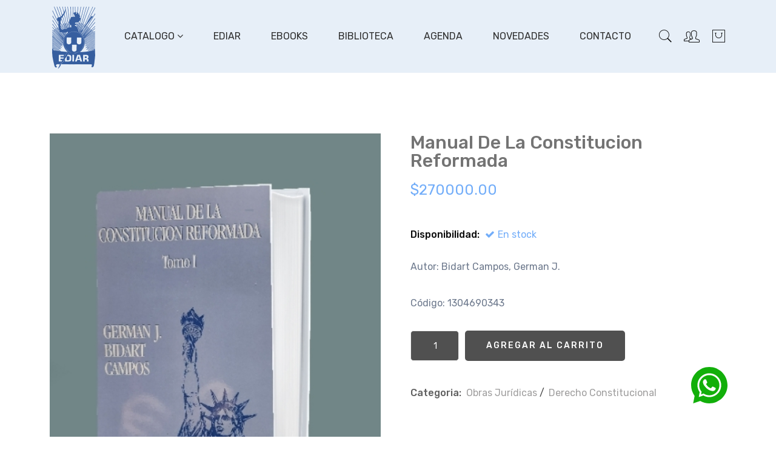

--- FILE ---
content_type: text/html; charset=UTF-8
request_url: https://www.ediar.com.ar/prod.php?col=53
body_size: 4739
content:
 <!DOCTYPE html>
<html lang="zxx">

<head>
    <meta charset="UTF-8">
<meta http-equiv="x-ua-compatible" content="ie=edge" />
<title>:: Ediar  ::</title>
<META name="description" content="Sitio Oficial Ediar"> 
<META name="keywords" content="Ediar">
<META name="language" content="es">
<META name="revisit-after" content="1 days">
<META name="rating" content="General">
<META name="author" content="Ediar">
<META name="owner" content="Ediar">
<META name="robots" content="index, follow">
<META name="Distribution" content="Global">
<META name="Abstract" content="">
<meta name="viewport" content="width=device-width, initial-scale=1, shrink-to-fit=no" />



<!-- vendor css (Icon Font) -->
<link rel="stylesheet" href="assets/css/vendor/bootstrap.bundle.min.css" />
<link rel="stylesheet" href="assets/css/vendor/pe-icon-7-stroke.css" />
<link rel="stylesheet" href="assets/css/vendor/font.awesome.css" />


<!-- plugins css (All Plugins Files) -->
<link rel="stylesheet" href="assets/css/plugins/animate.css" />
<link rel="stylesheet" href="assets/css/plugins/swiper-bundle.min.css" />
<link rel="stylesheet" href="assets/css/plugins/jquery-ui.min.css" />
<link rel="stylesheet" href="assets/css/plugins/nice-select.css" />
<link rel="stylesheet" href="assets/css/plugins/venobox.css" />

<!-- Use the minified version files listed below for better performance and remove the files listed above -->
<!-- <link rel="stylesheet" href="assets/css/vendor/vendor.min.css" />
<link rel="stylesheet" href="assets/css/plugins/plugins.min.css" />
<link rel="stylesheet" href="assets/css/style.min.css"> -->

<!-- Main Style -->
<link rel="stylesheet" href="assets/css/style.css?v=20260121175820" />

</head>

<body>


    <!-- Header Area Start -->
<header>
    <div class="header-main sticky-nav ">
        <div class="container position-relative">
            <div class="row">
                <div class="col-auto align-self-center">
                    <div class="header-logo">
                        <a href="index.php"><img src="assets/images/logo/logo.png" alt="Site Logo" /></a>
                    </div>
                </div>
                <div class="col align-self-center d-none d-lg-block">
                    <div class="main-menu">
                        <ul>
                
                        	<li class="dropdown position-static"><a href="#">Catalogo <i class="fa fa-angle-down"></i></a>
                                <ul class="mega-menu d-block">
                                    <li class="d-flex">
                                        
										<ul class="d-block"><li class="title"><a href="productos.php?sec=3&orden=" target="_self">Obras Jurí­dicas</a></li><li><a href="productos.php?sec=3&c=7&orden=" target="_self">Derecho Penal</a></li><li><a href="productos.php?sec=3&c=13&orden=" target="_self">Derecho Internacional</a></li><li><a href="productos.php?sec=3&c=14&orden=" target="_self">Derecho Constitucional</a></li><li><a href="productos.php?sec=3&c=15&orden=" target="_self">Derecho Político</a></li><li><a href="productos.php?sec=3&c=16&orden=" target="_self">Derecho Laboral</a></li><li><a href="productos.php?sec=3&c=31&orden=" target="_self">Derecho Civil</a></li><li><a href="productos.php?sec=3&c=32&orden=" target="_self">Derecho Comercial</a></li><li><a href="productos.php?sec=3&c=33&orden=" target="_self">Derecho Procesal Penal</a></li><li><a href="productos.php?sec=3&c=34&orden=" target="_self">Derecho Procesal Civil y Comercial</a></li><li><a href="productos.php?sec=3&c=35&orden=" target="_self">Derechos Humanos</a></li><li><a href="productos.php?sec=3&c=38&orden=" target="_self">Derecho Procesal</a></li><li><a href="productos.php?sec=3&c=39&orden=" target="_self">Derecho Administrativo</a></li></ul><ul class="d-block"><li class="title"><a href="productos.php?sec=8&orden=" target="_self">Otras Editoriales</a></li></ul><ul class="d-block"><li class="title"><a href="productos.php?sec=2&orden=" target="_self">Obras Especiales</a></li><li><a href="productos.php?sec=2&c=25&orden=" target="_self">Biologia</a></li><li><a href="productos.php?sec=2&c=23&orden=" target="_self">Ingenieria</a></li><li><a href="productos.php?sec=2&c=24&orden=" target="_self">Interes General</a></li><li><a href="productos.php?sec=2&c=26&orden=" target="_self">Enciclopedias</a></li><li><a href="productos.php?sec=2&c=27&orden=" target="_self">Gramatica</a></li><li><a href="productos.php?sec=2&c=37&orden=" target="_self">Economía</a></li></ul><ul class="d-block"><li class="title"><a href="productos.php?sec=5&orden=" target="_self">Enlace Porrua</a></li><li><a href="productos.php?sec=5&c=28&orden=" target="_self">Porrua</a></li><li><a href="productos.php?sec=5&c=29&orden=" target="_self">Colecc. Sepan Cuantos</a></li><li><a href="productos.php?sec=5&c=30&orden=" target="_self">Ediciones Juridicas</a></li><li><a href="productos.php?sec=5&c=45&orden=" target="_self">Infantiles</a></li><li><a href="productos.php?sec=5&c=44&orden=" target="_self">Diccionarios</a></li></ul>										                                    </li>
                                </ul>
                            </li>
                            
                            <li><a href="ediar.php" target="_self">Ediar</a></li>
                            
                            <li><a href="ebooks.php" target="_self">Ebooks</a></li>
                            
                            <li><a href="biblioteca.php" target="_self">Biblioteca</a></li>
                            
                                                        
                            <li><a href="index.php#agenda" target="_self">Agenda</a></li>
                            
                            <li><a href="novedades.php" target="_self">Novedades</a></li>
                            
                            <li><a href="contacto.php" target="_self">Contacto</a></li>
                            
                            
                        </ul>
                    </div>
                </div>
                <!-- Header Action Start -->
                <div class="col col-lg-auto align-self-center pl-0">
                    <div class="header-actions">
                        <!-- Single Wedge Start -->
                        <a href="#" class="header-action-btn" data-bs-toggle="modal" data-bs-target="#searchActive">
                            <i class="pe-7s-search"></i>
                        </a>
                        <!-- Single Wedge End -->
                        <div class="header-bottom-set dropdown">
                            <button class="dropdown-toggle header-action-btn" data-bs-toggle="dropdown"><i
                                    class="pe-7s-users"></i></button>
                            <ul class="dropdown-menu dropdown-menu-right">
                                                        	<li><a class="dropdown-item" href="login.php">Login</a></li>
                                <li><a class="dropdown-item" href="register.php">Registrarse</a></li>
                              
                            </ul>
                        </div>
						                        <!-- Single Wedge End -->
												<a href="vercarrito.php" class="header-action-btn header-action-btn-cart pr-0">
                            <i class="pe-7s-shopbag"></i>
                                                    </a>
                        <a href="#offcanvas-mobile-menu"
                            class="header-action-btn header-action-btn-menu offcanvas-toggle d-lg-none">
                            <i class="pe-7s-menu"></i>
                        </a>
                    </div>
                    <!-- Header Action End -->
                </div>
            </div>
        </div>
    </div>
</header>
<!-- Header Area End -->

<div class="offcanvas-overlay"></div>


<!-- OffCanvas Menu Start -->
<div id="offcanvas-mobile-menu" class="offcanvas offcanvas-mobile-menu">
    <button class="offcanvas-close"></button>

    <div class="inner customScroll">

        <div class="offcanvas-menu mb-4">
            <ul>
            	<li><a href="#"><span class="menu-text">Catalogo</span></a>
                    <ul class="sub-menu">
						<li><a href="#" target="_self"><span class="menu-text">Obras Jurí­dicas</span></a><ul class="sub-menu"><li><a href="productos.php?sec=3&c=7&orden=" target="_self">Derecho Penal</a></li><li><a href="productos.php?sec=3&c=13&orden=" target="_self">Derecho Internacional</a></li><li><a href="productos.php?sec=3&c=14&orden=" target="_self">Derecho Constitucional</a></li><li><a href="productos.php?sec=3&c=15&orden=" target="_self">Derecho Político</a></li><li><a href="productos.php?sec=3&c=16&orden=" target="_self">Derecho Laboral</a></li><li><a href="productos.php?sec=3&c=31&orden=" target="_self">Derecho Civil</a></li><li><a href="productos.php?sec=3&c=32&orden=" target="_self">Derecho Comercial</a></li><li><a href="productos.php?sec=3&c=33&orden=" target="_self">Derecho Procesal Penal</a></li><li><a href="productos.php?sec=3&c=34&orden=" target="_self">Derecho Procesal Civil y Comercial</a></li><li><a href="productos.php?sec=3&c=35&orden=" target="_self">Derechos Humanos</a></li><li><a href="productos.php?sec=3&c=38&orden=" target="_self">Derecho Procesal</a></li><li><a href="productos.php?sec=3&c=39&orden=" target="_self">Derecho Administrativo</a></li></ul></li><li><a href="productos.php?sec=8&orden=" target="_self"><span class="menu-text">Otras Editoriales</span></a></li><li><a href="#" target="_self"><span class="menu-text">Obras Especiales</span></a><ul class="sub-menu"><li><a href="productos.php?sec=2&c=25&orden=" target="_self">Biologia</a></li><li><a href="productos.php?sec=2&c=23&orden=" target="_self">Ingenieria</a></li><li><a href="productos.php?sec=2&c=24&orden=" target="_self">Interes General</a></li><li><a href="productos.php?sec=2&c=26&orden=" target="_self">Enciclopedias</a></li><li><a href="productos.php?sec=2&c=27&orden=" target="_self">Gramatica</a></li><li><a href="productos.php?sec=2&c=37&orden=" target="_self">Economía</a></li></ul></li><li><a href="#" target="_self"><span class="menu-text">Enlace Porrua</span></a><ul class="sub-menu"><li><a href="productos.php?sec=5&c=28&orden=" target="_self">Porrua</a></li><li><a href="productos.php?sec=5&c=29&orden=" target="_self">Colecc. Sepan Cuantos</a></li><li><a href="productos.php?sec=5&c=30&orden=" target="_self">Ediciones Juridicas</a></li><li><a href="productos.php?sec=5&c=45&orden=" target="_self">Infantiles</a></li><li><a href="productos.php?sec=5&c=44&orden=" target="_self">Diccionarios</a></li></ul></li>						                    </ul>
                </li>
                
                
                <li><a href="ediar.php" target="_self">Ediar</a></li>
                            
                <li><a href="ebooks.php" target="_self">Ebooks</a></li>
                
                <li><a href="biblioteca.php" target="_self">Biblioteca</a></li>
                
                                                                
                <li><a href="index.php#agenda" target="_self">Agenda</a></li>
                
                <li><a href="novedades.php" target="_self">Novedaes</a></li>
                
                <li><a href="contacto.php" target="_self">Contacto</a></li>
                
            </ul>
        </div>
        <!-- OffCanvas Menu End -->
        
		<div class="offcanvas-social mt-auto">
            <ul>
                <li>
                    <a href="https://www.facebook.com/editorial.ediar/" target="_blank"><i class="fa fa-facebook"></i></a>
                </li>
                <li>
                    <a href="https://twitter.com/ediareditorail" target="_blank"><i class="fa fa-twitter"></i></a>
                </li>
                <li>
                    <a href="https://instagram.com/editorialediar" target="_blank"><i class="fa fa-instagram"></i></a>
                </li>
            </ul>
        </div>
        
    </div>
</div>
<!-- OffCanvas Menu End -->
    <!-- Product Details Area Start -->
    <div class="product-details-area pt-100px pb-100px">
        <div class="container">
            <div class="row">
                <div class="col-lg-6 col-sm-12 col-xs-12 mb-lm-30px mb-md-30px mb-sm-30px">
                    <!-- Swiper -->
                    <div class="swiper-container zoom-top">
                        <div class="swiper-wrapper">
                            <div class="swiper-slide zoom-image-hover">
                                <img class="img-responsive m-auto" src="uploads/products/medium/20250808-010025.jpg" alt="">
                            </div>
                        </div>
                    </div>
                </div>
                <div class="col-lg-6 col-sm-12 col-xs-12" data-aos="fade-up" data-aos-delay="200">
                    <div class="product-details-content quickview-content ml-25px">
                        
						<form action="vercarrito.php" method="post" name="formcompra" id="formcompra" style="margin:0px">
							
						<h2>Manual de la constitucion reformada</h2>
                        <div class="pricing-meta">
                            <ul class="d-flex">
	
								<li class="new-price">$270000.00</li>                                
                            </ul>
                        </div>
						                        <div class="stock mt-30px">
                            <span class="avallabillty">Disponibilidad: 
									                            <span class="in-stock"><i class="fa fa-check"></i>En stock</span>
	                            								
							</span>
                        </div>
                        <p class="mt-30px mb-0">Autor: Bidart Campos, German J. </p>
                        <p class="mt-30px mb-0">Código: 1304690343</p>
						
						
						
                        <div class="pro-details-quality">
							
                            							<input type="hidden" id="codigo" name="codigo" value="1304690343" />
							<input type="hidden" id="action" name="action" value="add" />
                            <input type="hidden" id="precio_prod" name="precio_prod" value="270000.00" />
                            <input type="hidden" id="codigocbs" name="codigocbs" value="68e74ddb87f0bca121931cc9e9193163" />

							<div class="cart-plus-minus">
                                <input class="cart-plus-minus-box" type="text" name="cantidad" id="cantidad" value="1" />
                            </div>
                            <div class="pro-details-cart">
                                <button class="add-cart" onclick="runSubmit(this.form)">Agregar al Carrito</button>
                            </div>
	
                            
                            
							                        </div>
                        <div class="pro-details-categories-info pro-details-same-style d-flex">
                            <span>Categoria: </span>
                            <ul class="d-flex">
                                <li>
                                    <a href="productos.php?sec=3" target="_self" >Obras Jurí­dicas</a> / <a href="productos.php?sec=3&c=14" target="_self" >Derecho Constitucional</a>                                </li>
                                
                            </ul>
                        </div>
                        												
						</form>
						
                    </div>
                </div>
            </div>
        </div>
    </div>


    <!-- product details description area start -->
    <div class="description-review-area pb-100px" data-aos="fade-up" data-aos-delay="200">
        <div class="container">
            <div class="description-review-wrapper">
                <div class="description-review-topbar nav">
                    <a class="active" data-bs-toggle="tab" href="#des-details2">Información</a>
                                        
                </div>
                <div class="tab-content description-review-bottom">
                    
					<div id="des-details2" class="tab-pane active">
                        <div class="product-anotherinfo-wrapper text-start">
                            
							<p>3 Volumenes - Rustica</p>
<p>Tomo I: 5º reimpresion 2006,568 pgs $84180</p>
<p>Tomo II: 3º reimpresion 2006, 456 pgs $67160</p>
<p>Tomo III: 3º reimpresion 2008, 640 pgs $94300</p>
<p>La estructura, el contenido y las fuentes del derecho constitucional. La tipología de la constitución. La interpretación y la integración de la constitución. El sistema axiológico. La supremacía y el control de la constitución. El poder constituyente. El federalismo. El sistema de derechos. La libertad y la igualdad jurídicas. La libertad religiosa.</p>							
							
							                        </div>
                    </div>

                                        
                </div>
            </div>
        </div>
    </div>
    <!-- product details description area end -->
	
	
		
    <div style="position: fixed; right: 80px; bottom: 55px; height: 60px; width: 60px; z-index: 10000; visibility: visible;">
<a href="https://api.whatsapp.com/send?l=es&amp;text=Hola Ediar! Quiero realizarles una consulta&amp;phone=5491140896375" target="_blank"><img src="assets/images/logo-wapp-01.svg"></a>
</div>

<!-- Footer Area Start -->
<div class="footer-area">
    <div class="footer-container">
        <div class="footer-top">
            <div class="container">
                <div class="row">
                    <!-- Start single blog -->
                    <div class="col-md-5 col-sm-6 col-lg-3 mb-md-30px mb-lm-30px">
                        <div class="single-wedge">
                            <h4 class="footer-herading">Secciones</h4>
                            <div class="footer-links">
                                <div class="footer-row">
                                    <ul class="align-items-center">
                                        <li class="li"><a class="single-link" href="index.php" target="_self">Home</a></li>
                                        <li class="li"><a class="single-link" href="ediar.php" target="_self">Ediar</a></li>
                                        <li class="li"><a class="single-link" href="productos.php" target="_self">Catálogo</a></li>
                                        <li class="li"><a class="single-link" href="ebooks.php" target="_self">Ebooks</a></li>
                                        <li class="li"><a class="single-link" href="agenda.php" target="_self">Agenda</a></li>
                                        <li class="li"><a class="single-link" href="novedades.php" target="_self">Novedades</a></li>
                                        <li class="li"><a class="single-link" href="contacto.php" target="_self">Contacto</a></li>
                                    </ul>
                                </div>
                            </div>
                        </div>
                    </div>
                   
                    <!-- End single blog -->
                    <!-- Start single blog -->
                    <div class="col-md-5 col-lg-3 col-sm-6 mb-lm-30px">
                        <div class="single-wedge">
                            <h4 class="footer-herading">Compras</h4>
                            <div class="footer-links">
                                <div class="footer-row">
                                    <ul class="align-items-center">
                                    	                                        <li class="li"><a class="single-link" href="login.php" target="_self">Login</a></li>
                                        <li class="li"><a class="single-link" href="register.php" target="_self">Registrarse</a></li>
                                        <li class="li"><a class="single-link" href="vercarrito.php" target="_self">Carrito</a></li>
                                                                                
                                    </ul>
                                </div>
                            </div>
                        </div>
                    </div>
                    <!-- End single blog -->
                    <!-- Start single blog -->
                    <div class="col-md-5 col-lg-2 col-sm-6 mb-sm-30px">
                        <div class="single-wedge">
                            <h4 class="footer-herading">Info</h4>
                            <div class="footer-links">
                                <div class="footer-row">
                                    <ul class="align-items-center">
                                        
                                        <li class="li"><a class="single-link" href="faqs.php">FAQ's</a></li>
                                        <li class="li"><a class="single-link" href="ayuda.php">Ayuda</a></li>
                                        <li class="li"><a class="single-link" href="como_comprar.php">Como comprar</a></li>
                                        <li class="li"><a class="single-link" href="terminos.php">Terminos y condiciones</a></li>
                                        <li class="li"><a class="single-link" href="seguridad.php">Seguridad en su compra</a></li>
                                        <li class="li"><a class="single-link" href="entrega.php">Entrega</a></li>
                                        
                                    </ul>
                                </div>
                            </div>
                        </div>
                    </div>
                    <!-- End single blog -->
                    <!-- Start single blog -->
                    <div class="col-md-7 col-lg-4 col-md-7 col-sm-6 pl-120px line-shape">
                        <div class="single-wedge ">

                            <h4 class="footer-herading">Contactanos</h4>
                            <div class="footer-links">
                                <!-- News letter area -->
                                <p class="mail">
                                	E-mail: <a href="mailto:ventas@ediar.com.ar">ventas@ediar.com.ar</a>
                                </p>
                                <p class="address">
                                	<i class="pe-7s-map-marker"></i><span>Tucumán 927 6ˆ<br>Buenos Aires - Argentina.</span>
                                </p>
                                <p class="phone m-0">
                                	<i class="pe-7s-phone"></i><span><a href="tel:0123456789">tel:54(011)4322-8590 / 6589</a><br><a href="tel:0123456789">fax:+54(011)4322-6960</a></span>
                                </p>
                                <div style="margin-top:20px;">
                                <a href="http://qr.afip.gob.ar/?qr=Jz-pTje1fvXshRWnZs71gw,," target="_blank"><img src="assets/images/DATAWEB.jpg" width="80" border="0"></a>
                                 </div>

                                <!-- News letter area  End -->
                            </div>
                        </div>
                    </div>
                    <!-- End single blog -->
                </div>
            </div>
        </div>
        <div class="footer-bottom">
            <div class="container">
                <div class="line-shape-top">
                    <div class="row flex-md-row-reverse align-items-center">
                        <div class="col-md-6 text-right text-md-end">
                            <div class="payment-mth">
                                                        <a href="https://www.facebook.com/editorial.ediar/" target="_blank" style="margin:0 20px;"><i class="fa fa-facebook"></i></a>
                            <a href="https://twitter.com/ediareditorail" target="_blank" style="margin:0 20px;"><i class="fa fa-twitter"></i></a>
                            <a href="https://instagram.com/editorialediar" target="_blank" style="margin:0 20px;"><i class="fa fa-instagram"></i></a>
                            
                            </div>
                            
                        </div>
                        <div class="col-md-6 text-center text-md-start">
                            <p class="copy-text"> © 2026 <strong>Ediar.</strong> All rights reserved.</p>
                        </div>
                    </div>
                </div>
            </div>
        </div>
    </div>
</div>
<!-- Footer Area End -->

<!-- Search Modal Start -->
<div class="modal popup-search-style" id="searchActive">
    <button type="button" class="close-btn" data-bs-dismiss="modal"><span aria-hidden="true">&times;</span></button>
    <div class="modal-overlay">
        <div class="modal-dialog p-0" role="document">
            <div class="modal-content">
                <div class="modal-body">
                    <h2>Buscar por titulo o autor</h2>
                    <div class="navbar-form position-relative" id="form_search" >
                        <div class="form-group">
                            <input type="text" name="txtsearch" id="txtsearch" class="form-control" placeholder="Buscar por palabra clave / titulo / autor">
                        </div>
                        <button type="button" id="btn_search" class="submit-btn"><i class="pe-7s-search"></i></button>
                    </div>
                </div>
            </div>
        </div>
    </div>
</div>
<!-- Search Modal End -->

 

    
    <!-- Global Vendor, plugins JS -->

    <!-- Vendor JS -->
<script src="assets/js/vendor/jquery-3.5.1.min.js"></script>

<script src="assets/js/vendor/bootstrap.bundle.min.js"></script>
<script src="assets/js/vendor/jquery-migrate-3.3.0.min.js"></script>
<script src="assets/js/vendor/modernizr-3.11.2.min.js"></script>

<!--Plugins JS-->
<script src="assets/js/plugins/swiper-bundle.min.js"></script>
<script src="assets/js/plugins/jquery-ui.min.js"></script>
<script src="assets/js/plugins/jquery.nice-select.min.js"></script>
<script src="assets/js/plugins/countdown.js"></script>
<script src="assets/js/plugins/scrollup.js"></script>
<script src="assets/js/plugins/jquery.zoom.min.js"></script>
<script src="assets/js/plugins/venobox.min.js"></script>
<script src="assets/js/plugins/ajax-mail.js"></script>

<!-- Use the minified version files listed below for better performance and remove the files listed above -->
<!-- <script src="assets/js/vendor/vendor.min.js"></script>
<script src="assets/js/plugins/plugins.min.js"></script> -->

<!-- Main Js -->
<script src="assets/js/main.js"></script>

<script type="text/javascript">
$(document).ready(function() {
	
	$("#form_search #btn_search").click(function (event) {
		event.preventDefault();
		
		busqueda = $("#form_search #txtsearch").val();
		if(busqueda=="" || busqueda=="Buscar por palabra clave / titulo / autor"){
			alert("Por favor completar tu busqueda");
			//return (false);
		} else {
			//return (true);
			busqueda_filtro = busqueda.split(' ').join('+');
			window.location = 'busqueda.php?keyword=' + busqueda_filtro;
		}
		
	});					 


});
</script>
    <script language="javascript">
	
	function runSubmit (form)  {
		document.formcompra.submit();
	}

	function validatePrompt (Ctrl, PromptStr) {
		alert (PromptStr)
		Ctrl.focus();
		return;
	}

	function loadDoc() {
		document.formcompra.cantidad.focus();
		return;
	}

	</script>
</body>
</html>

--- FILE ---
content_type: text/css
request_url: https://www.ediar.com.ar/assets/css/style.css?v=20260121175820
body_size: 24644
content:
@charset "UTF-8";
/*-----------------------------------------------------------------------------------

    Template Name: Template Name
    Version: 1.0

-----------------------------------------------------------------------------------

    CSS INDEX
    ===================

    01. Template default CSS

-----------------------------------------------------------------------------------*/
/*----------------------------------------*/
/*  01. Template default CSS
/*----------------------------------------*/
/*-- Google Font --*/
@import url("https://fonts.googleapis.com/css2?family=Rubik:wght@300;400;500;600;700&display=swap");
/*-- Common Style --*/
*,
*::after,
*::before {
  -webkit-box-sizing: border-box;
          box-sizing: border-box;
}

html,
body {
  height: 100%;
}

body {
  font-family: "Rubik", sans-serif;
  font-size: 16px;
  font-weight: 400;
  font-style: normal;
  line-height: 1.625;
  position: relative;
  visibility: visible;
  color: #474747;
}
body[dir=rtl] {
  text-align: right;
}

h1,
h2,
h3,
h4,
h5,
h6 {
  font-family: "Rubik", sans-serif;
  color: #000;
}

a,
button {
  -webkit-transition: all 0.3s ease 0s;
  transition: all 0.3s ease 0s;
  text-decoration: none;
  background-color: transparent;
  border: 0;
}

textarea {
  width: 100%;
  padding-left: 20px;
  padding-top: 20px;
  outline: 0;
}

label {
  margin-bottom: 15px;
}

.form-control {
  display: block;
  width: 100%;
  min-height: 45px;
  padding: 6px 80px 6px 20px;
  font-size: 14px;
  font-weight: 400;
  line-height: 1.625;
  color: #474747;
  border-radius: 5px;
  background-color: #fff;
}

.form-control:focus {
  color: #495057;
  background-color: #fff;
  border-color: #ced4da;
  outline: 0;
  -webkit-box-shadow: none;
  box-shadow: none;
}

p:last-child {
  margin-bottom: 0;
}

ol,
ul,
dl {
  margin-top: 0;
  margin-bottom: 0;
  padding: 0;
  margin: 0;
  list-style: none;
}

li {
  list-style: none;
}

input:focus,
button:focus {
  outline: 0px dotted;
  outline: 0px auto -webkit-focus-ring-color;
  -webkit-box-shadow: none;
          box-shadow: none;
}

input {
  display: inline-block;
  line-height: 50px;
  height: 50px;
  font-size: 15px;
  width: 100%;
  background: transparent;
  border-radius: 0;
  -webkit-border-radius: 0;
  text-align: left;
  box-shadow: none;
  -webkit-box-shadow: none;
  padding-left: 20px;
  padding-right: 10px;
  outline: 0;
}

.img-responsive {
  max-width: 100%;
  display: block;
  width: 100%;
}

.pt-100px {
  padding-top: 100px;
}
@media only screen and (min-width: 992px) and (max-width: 1199px) {
  .pt-100px {
    padding-top: 80px;
  }
}
@media only screen and (min-width: 768px) and (max-width: 991px) {
  .pt-100px {
    padding-top: 60px;
  }
}
@media only screen and (max-width: 767px) {
  .pt-100px {
    padding-top: 60px;
  }
}

.pb-100px {
  padding-bottom: 100px;
}
@media only screen and (min-width: 992px) and (max-width: 1199px) {
  .pb-100px {
    padding-bottom: 80px;
  }
}
@media only screen and (min-width: 768px) and (max-width: 991px) {
  .pb-100px {
    padding-bottom: 60px;
  }
}
@media only screen and (max-width: 767px) {
  .pb-100px {
    padding-bottom: 60px;
  }
}

.pt-70px {
  padding-top: 70px;
}

.pb-40px {
  padding-bottom: 40px;
}

.line-height-1 {
  line-height: 1;
}

.mt-25px {
  margin-top: 25px;
}

.mt-30px {
  margin-top: 30px;
}

.mt-20px {
  margin-top: 20px;
}

.mb-30px {
  margin-bottom: 30px;
}

.ml-20px {
  margin-left: 20px;
}

.ml-15px {
  margin-left: 15px;
}

.mr-15px {
  margin-right: 15px;
}

.ml-5px {
  margin-left: 5px;
}

.ml-10px {
  margin-left: 10px;
}

.pl-35px {
  padding-left: 35px;
}

.pr-35px {
  padding-right: 35px;
}

.mb-n-50 {
  margin-bottom: -50px;
}

.mb-50px {
  margin-bottom: 50px;
}

.mb-40px {
  margin-bottom: 40px;
}

.ml-auto {
  margin-left: auto;
}

.mr-auto {
  margin-right: auto;
}

.bg-black {
  background-color: #2f333a;
}

.bg-gray {
  background-color: #f4f4f4;
}

.bg-white {
  background-color: #ffffff;
}

#scrollUp {
  width: 50px;
  height: 50px;
  background: #72adf9;
  color: #fff;
  right: 20px;
  bottom: 60px;
  text-align: center;
  overflow: hidden;
  border-radius: 50px;
  z-index: 9811 !important;
  font-size: 36px;
  display: -webkit-box;
  display: -ms-flexbox;
  display: flex;
  -webkit-box-orient: vertical;
  -webkit-box-direction: normal;
      -ms-flex-direction: column;
          flex-direction: column;
  -webkit-box-pack: center;
      -ms-flex-pack: center;
          justify-content: center;
  -webkit-box-align: center;
      -ms-flex-align: center;
          align-items: center;
}
#scrollUp:hover {
  background: #72adf9;
  color: #fff;
  -webkit-box-shadow: 0 5px 15px 0 rgba(114, 173, 248, 0.6);
          box-shadow: 0 5px 15px 0 rgba(114, 173, 248, 0.6);
  -webkit-transform: translateY(-1px);
          transform: translateY(-1px);
}

.slider-animated-1 > * {
  -webkit-animation-duration: 1s;
          animation-duration: 1s;
  -webkit-animation-fill-mode: both;
          animation-fill-mode: both;
  -webkit-animation-name: fadeOutUp;
          animation-name: fadeOutUp;
}

.swiper-slide-active .slider-animated-1 > * {
  -webkit-animation-name: fadeInUp;
          animation-name: fadeInUp;
}
.swiper-slide-active .slider-animated-1 > *:nth-child(1) {
  -webkit-animation-delay: 0.5s;
          animation-delay: 0.5s;
}
.swiper-slide-active .slider-animated-1 > *:nth-child(2) {
  -webkit-animation-delay: 1s;
          animation-delay: 1s;
}
.swiper-slide-active .slider-animated-1 > *:nth-child(3) {
  -webkit-animation-delay: 1.5s;
          animation-delay: 1.5s;
}
.swiper-slide-active .slider-animated-1 > *:nth-child(4) {
  -webkit-animation-delay: 2s;
          animation-delay: 2s;
}
.swiper-slide-active .slider-animated-1 > *:nth-child(5) {
  -webkit-animation-delay: 2.5s;
          animation-delay: 2.5s;
}
.swiper-slide-active .slider-animated-1 > *:nth-child(6) {
  -webkit-animation-delay: 3s;
          animation-delay: 3s;
}
.swiper-slide-active .slider-animated-1.slider-animated-2 > * {
  -webkit-animation-name: lightSpeedInLeft;
          animation-name: lightSpeedInLeft;
}
.swiper-slide-active .slider-animated-1.slider-animated-2 > *:nth-child(1) {
  -webkit-animation-delay: 0.5s;
          animation-delay: 0.5s;
}
.swiper-slide-active .slider-animated-1.slider-animated-2 > *:nth-child(2) {
  -webkit-animation-delay: 1s;
          animation-delay: 1s;
}
.swiper-slide-active .slider-animated-1.slider-animated-2 > *:nth-child(3) {
  -webkit-animation-delay: 1.5s;
          animation-delay: 1.5s;
}
.swiper-slide-active .slider-animated-1.slider-animated-2 > *:nth-child(4) {
  -webkit-animation-delay: 2s;
          animation-delay: 2s;
}
.swiper-slide-active .slider-animated-1.slider-animated-2 > *:nth-child(5) {
  -webkit-animation-delay: 2.5s;
          animation-delay: 2.5s;
}
.swiper-slide-active .slider-animated-1.slider-animated-2 > *:nth-child(6) {
  -webkit-animation-delay: 3s;
          animation-delay: 3s;
}

.section-title {
  line-height: 1;
  padding: 0 300px;
  margin-bottom: 50px;
}
.section-title .title {
  font-size: 36px;
  font-family: "Rubik", sans-serif;
  font-weight: 500;
  display: inline-block;
  color: #424242;
  margin: 0 0 25px;
  line-height: 27px;
}
@media only screen and (max-width: 767px) {
  .section-title .title {
    font-size: 30px;
  }
}
@media only screen and (min-width: 992px) and (max-width: 1199px) {
  .section-title {
    padding: 0 170px;
  }
}
@media only screen and (min-width: 768px) and (max-width: 991px) {
  .section-title {
    padding: 0 80px;
  }
}
@media only screen and (max-width: 767px) {
  .section-title {
    padding: 0 0px;
  }
}
@media only screen and (max-width: 479px) {
  .section-title {
    margin-bottom: 30px;
  }
}
.section-title P {
  line-height: 30px;
  color: #747474;
}
@media only screen and (max-width: 479px) {
  .section-title.mb-60px {
    margin-bottom: 30px;
  }
}

/* Fixed Header */
.sticky-nav.menu_fixed {
  position: fixed;
  top: 0;
  left: 0;
  width: 100%;
  z-index: 99;
  -webkit-animation: sticky 1s;
  animation: sticky 1s;
  -webkit-box-shadow: 2px 4px 8px rgba(51, 51, 51, 0.25);
  box-shadow: 2px 4px 8px rgba(51, 51, 51, 0.25);
  background-color: #fff;
}

@-webkit-keyframes sticky {
  0% {
    -webkit-transform: translateY(-100%);
    transform: translateY(-100%);
  }
  100% {
    -webkit-transform: translateY(0%);
    transform: translateY(0%);
  }
}
@keyframes sticky {
  0% {
    -webkit-transform: translateY(-100%);
    transform: translateY(-100%);
  }
  100% {
    -webkit-transform: translateY(0%);
    transform: translateY(0%);
  }
}
.header-to-bar {
  display: -webkit-box;
  display: -ms-flexbox;
  display: flex;
  color: #b5b5b5;
  font-size: 14px;
  -webkit-box-orient: vertical;
  -webkit-box-direction: normal;
      -ms-flex-direction: column;
          flex-direction: column;
  line-height: 50px;
  background-color: #242424;
  -webkit-box-pack: center;
      -ms-flex-pack: center;
          justify-content: center;
  -webkit-box-align: center;
      -ms-flex-align: center;
          align-items: center;
  font-weight: 300;
}

.header-main {
  background-color: #e7eff8;
}
@media only screen and (min-width: 768px) and (max-width: 991px), only screen and (max-width: 767px) {
  .header-main {
    padding: 10px 0;
  }
}

/* Actions */
.header-actions {
  display: -webkit-box;
  display: -ms-flexbox;
  display: flex;
  -webkit-box-pack: end;
      -ms-flex-pack: end;
          justify-content: flex-end;
  -webkit-box-align: center;
      -ms-flex-align: center;
          align-items: center;
}
.header-actions > * + * {
  margin-left: 18px;
}
@media only screen and (max-width: 575px) {
  .header-actions > * + * {
    margin-left: 15px;
  }
}
@media only screen and (max-width: 479px) {
  .header-actions > * + * {
    margin-left: 8px;
  }
}
.header-actions .header-action-btn {
  position: relative;
  display: -webkit-box;
  display: -ms-flexbox;
  display: flex;
  text-decoration: none;
  color: #000000;
  -webkit-transition: all 0.3s ease 0s;
  transition: all 0.3s ease 0s;
}
.header-actions .header-action-btn:hover {
  color: #72adf9;
}
.header-actions .header-action-btn i {
  -webkit-transition: 0s;
  transition: 0s;
  font-size: 26px;
}
@media only screen and (max-width: 575px) {
  .header-actions .header-action-btn i {
    font-size: 25px;
  }
}
@media only screen and (max-width: 479px) {
  .header-actions .header-action-btn i {
    font-size: 22px;
  }
}
.header-actions .header-action-btn i:hover {
  color: #72adf9;
}
.header-actions .header-action-btn .header-action-num {
  font-size: 11px;
  font-weight: 700;
  position: absolute;
  z-index: 2;
  top: -10px;
  right: -7px;
  display: -webkit-box;
  display: -ms-flexbox;
  display: flex;
  -webkit-box-orient: vertical;
  -webkit-box-direction: normal;
      -ms-flex-direction: column;
          flex-direction: column;
  -webkit-box-pack: center;
      -ms-flex-pack: center;
          justify-content: center;
  -webkit-box-align: center;
      -ms-flex-align: center;
          align-items: center;
  color: #fff;
  border-radius: 50%;
  background-color: #72adf9;
  width: 21px;
  height: 21px;
}
.header-actions .header-action-btn .cart-amount {
  display: block;
  font-size: 16px;
  font-weight: 700;
  text-align: center;
  padding-left: 15px;
  color: #0f0f0f;
  -webkit-transition: all 0.3s ease 0s;
  transition: all 0.3s ease 0s;
}
.header-actions .header-action-btn:hover .cart-amount {
  color: #72adf9;
}

/* search category */
/* Main Menu */
.main-menu {
  display: -webkit-box;
  display: -ms-flexbox;
  display: flex;
  -webkit-box-pack: center;
      -ms-flex-pack: center;
          justify-content: center;
}
.main-menu ul {
  display: -webkit-box;
  display: -ms-flexbox;
  display: flex;
  -ms-flex-wrap: wrap;
      flex-wrap: wrap;
  margin-bottom: 0;
  padding-left: 0;
  list-style: none;
}
.main-menu ul li + li {
  margin-left: 50px;
}
@media only screen and (min-width: 992px) and (max-width: 1199px) {
  .main-menu ul li + li {
    margin-left: 30px;
  }
}
.main-menu ul li a {
  font-size: 16px;
  font-weight: 400;
  text-decoration: none;
  text-transform: uppercase;
  color: #2d2d2d;
  display: block;
  position: relative;
  line-height: 120px;
}
.main-menu ul li:hover > a, .main-menu ul li.active > a {
  color: #72adf9 !important;
}
.main-menu ul li.dropdown {
  position: relative;
}
.main-menu ul li.dropdown ul.sub-menu {
  position: absolute;
  z-index: 9;
  text-align: left;
  opacity: 0;
  visibility: hidden;
  -o-transform-origin: 0% 0%;
  -ms-transform-origin: 0% 0%;
  -moz-transform-origin: 0% 0%;
  -webkit-transform-origin: 0% 0%;
  transform-style: preserve-3d;
  -o-transform-style: preserve-3d;
  -moz-transform-style: preserve-3d;
  -webkit-transform-style: preserve-3d;
  transform: rotateX(-75deg);
  -o-transform: rotateX(-75deg);
  -moz-transform: rotateX(-75deg);
  -webkit-transform: rotateX(-75deg);
  min-width: 250px;
  left: auto !important;
  background: #fff;
  -webkit-box-shadow: -1px 10px 80px -15px rgba(0, 0, 0, 0.3);
          box-shadow: -1px 10px 80px -15px rgba(0, 0, 0, 0.3);
  display: block;
  -o-transition: -o-transform 0.3s, opacity 0.3s;
  -ms-transition: -ms-transform 0.3s, opacity 0.3s;
  -moz-transition: -moz-transform 0.3s, opacity 0.3s;
  -webkit-transition: -webkit-transform 0.3s, opacity 0.3s;
  padding: 20px 0;
}
.main-menu ul li.dropdown ul li {
  padding: 0;
  margin: 0;
  display: block;
}
.main-menu ul li.dropdown ul li a {
  display: block;
  line-height: 20px;
  padding: 12px 0px 12px 20px;
  font-weight: 400;
  font-size: 16px;
  color: #2d2d2d;
  text-transform: capitalize;
}
.main-menu ul li.dropdown ul li a:hover {
  padding-left: 25px;
}
.main-menu ul li.dropdown:hover .sub-menu {
  opacity: 1;
  visibility: visible;
  transform: rotateX(0deg);
  -o-transform: rotateX(0deg);
  -moz-transform: rotateX(0deg);
  -webkit-transform: rotateX(0deg);
  -o-transition: -o-transform 0.3s, opacity 0.3s;
  -ms-transition: -ms-transform 0.3s, opacity 0.3s;
  -moz-transition: -moz-transform 0.3s, opacity 0.3s;
  -webkit-transition: -webkit-transform 0.3s, opacity 0.3s;
}
.main-menu ul li.dropdown:hover .mega-menu {
  opacity: 1;
  visibility: visible;
  transform: rotateX(0deg);
  -o-transform: rotateX(0deg);
  -moz-transform: rotateX(0deg);
  -webkit-transform: rotateX(0deg);
  -o-transition: -o-transform 0.3s, opacity 0.3s;
  -ms-transition: -ms-transform 0.3s, opacity 0.3s;
  -moz-transition: -moz-transform 0.3s, opacity 0.3s;
  -webkit-transition: -webkit-transform 0.3s, opacity 0.3s;
}
.main-menu ul li .mega-menu {
  position: absolute;
  -webkit-box-shadow: -1px 10px 80px -15px rgba(0, 0, 0, 0.3);
          box-shadow: -1px 10px 80px -15px rgba(0, 0, 0, 0.3);
  background: #fff;
  padding: 30px 0px 30px 30px;
  opacity: 0;
  visibility: hidden;
  -o-transform-origin: 0% 0%;
  -ms-transform-origin: 0% 0%;
  -moz-transform-origin: 0% 0%;
  -webkit-transform-origin: 0% 0%;
  transform-style: preserve-3d;
  -o-transform-style: preserve-3d;
  -moz-transform-style: preserve-3d;
  -webkit-transform-style: preserve-3d;
  transform: rotateX(-75deg);
  -o-transform: rotateX(-75deg);
  -moz-transform: rotateX(-75deg);
  -webkit-transform: rotateX(-75deg);
  left: 0;
  width: 100%;
  z-index: 2;
  -o-transition: -o-transform 0.3s, opacity 0.3s;
  -ms-transition: -ms-transform 0.3s, opacity 0.3s;
  -moz-transition: -moz-transform 0.3s, opacity 0.3s;
  -webkit-transition: -webkit-transform 0.3s, opacity 0.3s;
  z-index: 15;
}
.main-menu ul li .mega-menu li ul {
  width: 25%;
  margin-right: 30px;
  border-right: 1px solid #ebebeb;
}
.main-menu ul li .mega-menu li ul li.title a {
  color: #000000;
  font-size: 16px;
  font-weight: 500;
  display: block;
  margin-bottom: 20px;
  height: auto;
}
.main-menu ul li .mega-menu li ul li.title a:hover {
  color: #72adf9;
  padding-left: 0px;
}
.main-menu ul li .mega-menu li ul li a {
  color: #2d2d2d;
  text-transform: capitalize;
  line-height: 30px;
  font-weight: 400;
  font-size: 14px;
  display: block;
  padding: 0;
  border: 0;
  height: auto;
  margin-bottom: 15px;
}
.main-menu ul li .mega-menu li ul li a:hover {
  color: #72adf9;
  padding-left: 10px;
}
.main-menu ul li .mega-menu li ul li:last-child a {
  margin: 0;
}

.header-bottom-set .dropdown-toggle {
  display: -webkit-box;
  display: -ms-flexbox;
  display: flex;
  -webkit-box-align: center;
      -ms-flex-align: center;
          align-items: center;
  -webkit-transition: all 0.3s ease 0s;
  transition: all 0.3s ease 0s;
  border: none;
  background-color: transparent;
  padding: 0;
}
.header-bottom-set .dropdown-toggle::after {
  display: none;
}
.header-bottom-set .dropdown-toggle i {
  font-size: 29px;
}
.header-bottom-set .dropdown-menu {
  margin: 0;
  top: 40px !important;
  left: auto !important;
  right: 0;
  min-width: 130px;
  overflow: hidden;
  padding: 0 15px;
  background: #fff;
  border-radius: 0;
  border: none;
  -webkit-box-shadow: 0 3px 25.5px 4.5px rgba(0, 0, 0, 0.06);
          box-shadow: 0 3px 25.5px 4.5px rgba(0, 0, 0, 0.06);
  -webkit-transform: translate3d(0, 0, 0) !important;
          transform: translate3d(0, 0, 0) !important;
  inset: 40px 0 auto auto !important;
}
@media only screen and (min-width: 768px) and (max-width: 991px) {
  .header-bottom-set .dropdown-menu {
    top: 48px !important;
    inset: 48px 0 auto auto !important;
  }
}
@media only screen and (max-width: 767px) {
  .header-bottom-set .dropdown-menu {
    top: 46px !important;
    inset: 46px 0 auto auto !important;
  }
}
.header-bottom-set .dropdown-menu li {
  border-bottom: 1px solid #ebebeb;
}
.header-bottom-set .dropdown-menu li:last-child {
  border: none;
}
.header-bottom-set .dropdown-menu .dropdown-item {
  padding: 10px;
  color: #2d2d2d;
  line-height: 25px;
  font-size: 14px;
  background: transparent;
}
.header-bottom-set .dropdown-menu .dropdown-item:hover {
  color: #72adf9;
}

/* mobile search */
.action-form {
  position: relative;
}

.submit {
  position: absolute;
  top: 0;
  left: auto;
  right: 0;
  display: -webkit-box;
  display: -ms-flexbox;
  display: flex;
  -webkit-box-align: center;
      -ms-flex-align: center;
          align-items: center;
  -webkit-box-pack: center;
      -ms-flex-pack: center;
          justify-content: center;
  width: 60px;
  height: 100%;
  background: #72adf9;
  color: #FFF;
  font-size: 20px;
  border-radius: 0px 5px 5px 0px;
  -webkit-box-shadow: none;
          box-shadow: none;
  outline: 0;
}

body.offcanvas-open {
  overflow: hidden;
  padding-right: 17px;
}

.offcanvas {
  font-size: 14px;
  font-weight: 400;
  position: fixed;
  z-index: 1000;
  top: 0;
  right: 0;
  left: auto;
  display: block;
  width: 400px;
  height: 100%;
  padding: 20px;
  -webkit-transition: all 0.5s ease 0s;
  transition: all 0.5s ease 0s;
  -webkit-transform: translateX(100%);
  transform: translateX(100%);
  background-color: #fff;
  -webkit-box-shadow: none;
  box-shadow: none;
  overflow: auto;
  visibility: visible;
}
@media only screen and (max-width: 479px) {
  .offcanvas {
    width: 300px;
  }
}
.offcanvas .inner {
  position: relative;
  z-index: 9;
  display: -webkit-box;
  display: -ms-flexbox;
  display: flex;
  -webkit-box-orient: vertical;
  -webkit-box-direction: normal;
  -ms-flex-direction: column;
  flex-direction: column;
  height: 100%;
}
.offcanvas .inner .head {
  display: -webkit-box;
  display: -ms-flexbox;
  display: flex;
  -ms-flex-wrap: wrap;
  flex-wrap: wrap;
  -webkit-box-pack: justify;
  -ms-flex-pack: justify;
  justify-content: space-between;
  width: 100%;
  padding: 30px 20px;
}
.offcanvas .inner .head .title {
  color: #000;
  font-weight: 700;
}
.offcanvas .inner .head .offcanvas-close {
  position: relative;
  width: 20px;
  height: 20px;
  text-indent: -9999px;
  border: 0;
  background-color: transparent;
}
.offcanvas .inner .head .offcanvas-close::after {
  position: absolute;
  top: calc(50% - 1px);
  left: 0;
  width: 20px;
  height: 2px;
  content: "";
  -webkit-transition: all 0.5s ease 0s;
  transition: all 0.5s ease 0s;
  -webkit-transform: rotate(-45deg);
  transform: rotate(-45deg);
  background-color: #72adf9;
}
.offcanvas .inner .head .offcanvas-close::before {
  position: absolute;
  top: calc(50% - 1px);
  left: 0;
  width: 20px;
  height: 2px;
  content: "";
  -webkit-transition: all 0.5s ease 0s;
  transition: all 0.5s ease 0s;
  -webkit-transform: rotate(45deg);
  transform: rotate(45deg);
  background-color: #72adf9;
}
.offcanvas .inner .head .offcanvas-close:hover:before {
  -webkit-transform: rotate(180deg);
  transform: rotate(180deg);
}
.offcanvas .inner .head .offcanvas-close:hover:after {
  -webkit-transform: rotate(0deg);
  transform: rotate(0deg);
}
.offcanvas .inner .offcanvas-menu ul li {
  position: relative;
  display: block;
  line-height: 28px;
}
.offcanvas .inner .offcanvas-menu ul li a {
  display: block;
  padding: 10px 0px;
  text-transform: capitalize;
  color: #474747;
  border-top: 1px solid #eee;
  font-size: 16px;
  font-weight: 600;
}
.offcanvas .inner .offcanvas-menu ul li .sub-menu {
  position: static;
  top: auto;
  display: none;
  visibility: visible;
  width: 100%;
  min-width: auto;
  padding: 0;
  -webkit-transition: none;
  transition: none;
  opacity: 1;
  -webkit-box-shadow: none;
  box-shadow: none;
}
.offcanvas .inner .offcanvas-menu ul li .sub-menu li {
  line-height: inherit;
  position: relative;
}
.offcanvas .inner .offcanvas-menu ul li .sub-menu li a {
  text-transform: capitalize;
  font-weight: 400;
  padding-left: 10px;
  padding-right: 0px;
  display: block;
  border-top: 1px solid #eee;
  font-size: 14px;
  font-weight: 500;
}
.offcanvas .inner .offcanvas-menu ul li .sub-menu li:last-child {
  border-bottom: 0px solid #eee;
}
.offcanvas .inner .offcanvas-menu ul li .menu-expand {
  position: absolute;
  z-index: 2;
  top: 0;
  right: 0px;
  width: 24px;
  height: 49px;
  cursor: pointer;
  background-color: transparent;
}
.offcanvas .inner .offcanvas-menu ul li:hover > a {
  color: #72adf9;
}
.offcanvas .inner .offcanvas-menu ul li:hover > span.menu-expand:before {
  background: #72adf9;
}
.offcanvas .inner .offcanvas-menu ul li:hover > span.menu-expand:after {
  background: #72adf9;
}
.offcanvas .inner .offcanvas-menu ul li:last-child {
  border-bottom: 1px solid #eee;
}
.offcanvas .inner .offcanvas-social li {
  display: inline-block;
  margin: 0 10px 0px 0;
  line-height: 40px;
  padding: 0;
}
@media only screen and (max-width: 479px) {
  .offcanvas .inner .offcanvas-social li {
    margin: 0 5px 0px 0;
  }
}
.offcanvas .inner .offcanvas-social li a {
  position: relative;
  display: inline-block;
  vertical-align: middle;
  color: #fff;
  background: #72adf9;
  font-size: 16px;
  padding: 0;
  line-height: 40px;
  width: 40px;
  height: 40px;
  border-radius: 100%;
  text-align: center;
  border: none;
  z-index: 1;
  -webkit-transition: all 300ms linear;
  transition: all 300ms linear;
}
.offcanvas .inner .offcanvas-social li a:hover {
  background: #000;
  color: #fff;
}
@media only screen and (max-width: 479px) {
  .offcanvas .inner .offcanvas-social li a {
    line-height: 35px;
    width: 35px;
    height: 35px;
    font-size: 15px;
  }
}
.offcanvas .inner .foot .buttons a {
  display: block;
  text-transform: capitalize;
  font-weight: 500;
  font-size: 16px;
  border: none;
  color: #fff;
  -webkit-box-shadow: none;
          box-shadow: none;
  padding: 10px 15px;
  line-height: 26px;
  border: none;
  background: #000;
  border-radius: 0px;
  width: auto;
  height: auto;
}
.offcanvas .inner .foot .buttons a:hover {
  background-color: #72adf9;
  color: #fff;
}
.offcanvas .inner .foot .buttons .current-btn {
  background-color: #72adf9;
  color: #fff;
}
.offcanvas .inner .foot .sub-total {
  display: -webkit-box;
  display: -ms-flexbox;
  display: flex;
  -ms-flex-wrap: wrap;
      flex-wrap: wrap;
  -webkit-box-pack: justify;
      -ms-flex-pack: justify;
          justify-content: space-between;
  padding-top: 15px;
  padding-bottom: 15px;
  border-top: 1px solid #eee;
  margin: 30px 0 0 0px;
}
.offcanvas .inner .foot .sub-total .table > :not(caption) > * > * {
  padding: 0;
  border: 0;
}
.offcanvas .inner .foot .sub-total .table > tbody > tr > td {
  border: none;
  padding: 0;
  color: #000;
  text-transform: capitalize;
  font-size: 20px;
  vertical-align: middle;
  font-weight: 500;
  line-height: 30px;
}
.offcanvas .inner .foot .sub-total .table > tbody > tr > td.theme-color {
  color: #72adf9;
}
.offcanvas .inner .foot .sub-total .amount {
  color: #eb2606;
  font-weight: 600;
}
.offcanvas .inner .foot .minicart-message {
  margin-top: 30px;
  margin-bottom: 30px;
}

.offcanvas-menu > ul > li .menu-expand {
  position: absolute;
  z-index: 2;
  top: 0;
  right: 0;
  width: 24px;
  height: 44px;
  cursor: pointer;
  background-color: transparent;
}

.offcanvas-menu > ul.sub-menu > li .menu-expand {
  right: 15px;
}

.offcanvas.offcanvas-mobile-menu {
  right: auto;
  left: 0;
  padding: 0;
  -webkit-transform: translateX(-100%);
  transform: translateX(-100%);
  width: 350px;
  padding: 50px 30px;
}
@media only screen and (max-width: 479px) {
  .offcanvas.offcanvas-mobile-menu {
    width: 300px;
  }
}
.offcanvas.offcanvas-mobile-menu .offcanvas-close {
  position: absolute;
  width: 40px;
  height: 40px;
  text-indent: -9999px;
  border: 0;
  left: 0%;
  top: 5px;
  background-color: #72adf9;
  -webkit-animation-delay: 0.5s;
          animation-delay: 0.5s;
  border-radius: 50%;
}
.offcanvas.offcanvas-mobile-menu .offcanvas-close::after {
  position: absolute;
  top: calc(50% - 1px);
  left: 50%;
  margin-left: -10px;
  width: 20px;
  height: 2px;
  content: "";
  -webkit-transition: all 0.5s ease 0s;
  transition: all 0.5s ease 0s;
  -webkit-transform: rotate(-45deg);
  transform: rotate(-45deg);
  background-color: #fff;
}
.offcanvas.offcanvas-mobile-menu .offcanvas-close::before {
  position: absolute;
  top: calc(50% - 1px);
  left: 50%;
  margin-left: -10px;
  width: 20px;
  height: 2px;
  content: "";
  -webkit-transition: all 0.5s ease 0s;
  transition: all 0.5s ease 0s;
  -webkit-transform: rotate(45deg);
  transform: rotate(45deg);
  background-color: #fff;
}
.offcanvas.offcanvas-mobile-menu .offcanvas-close:hover:before {
  -webkit-transform: rotate(180deg);
  transform: rotate(180deg);
}
.offcanvas.offcanvas-mobile-menu .offcanvas-close:hover:after {
  -webkit-transform: rotate(0deg);
  transform: rotate(0deg);
}

.offcanvas.offcanvas-cart .inner .head,
.offcanvas.offcanvas-wishlist .inner .head {
  margin-bottom: 30px;
  padding: 0;
}
.offcanvas.offcanvas-cart .inner .head .title,
.offcanvas.offcanvas-wishlist .inner .head .title {
  font-size: 20px;
}

.offcanvas-menu > ul > li .menu-expand::before,
.offcanvas-menu > ul > li .menu-expand::after {
  position: absolute;
  top: calc(50% - 1px);
  left: calc(50% - 7px);
  width: 14px;
  height: 2px;
  content: "";
  -webkit-transition: all 0.5s ease 0s;
  transition: all 0.5s ease 0s;
  -webkit-transform: scale(0.75);
  transform: scale(0.75);
  background-color: #000;
}

.offcanvas-menu > ul > li .menu-expand::after {
  -webkit-transform: rotate(90deg) scale(0.75);
  transform: rotate(90deg) scale(0.75);
}

.offcanvas-menu > ul > li.active > .menu-expand::after {
  -webkit-transform: rotate(0) scale(0.75);
  transform: rotate(0) scale(0.75);
}

.offcanvas-menu > ul > li .sub-menu li.active > .menu-expand::after {
  -webkit-transform: rotate(0) scale(0.75);
  transform: rotate(0) scale(0.75);
}

.offcanvas.offcanvas-mobile-menu.offcanvas-open {
  -webkit-transform: translateX(0);
  transform: translateX(0);
}
.offcanvas.offcanvas-mobile-menu.offcanvas-open .offcanvas-close {
  left: 80%;
}

.offcanvas-overlay {
  position: fixed;
  z-index: 999;
  top: 0;
  right: 0;
  bottom: 0;
  left: 0;
  display: none;
  background-color: rgba(0, 0, 0, 0.5);
}

.offcanvas.offcanvas-open {
  -webkit-transform: translateX(0);
  transform: translateX(0);
}

.minicart-product-list {
  margin: 0;
  padding-left: 0;
  list-style: none;
}
.minicart-product-list li {
  display: -webkit-box;
  display: -ms-flexbox;
  display: flex;
  -ms-flex-wrap: wrap;
  flex-wrap: wrap;
  margin-bottom: 30px;
  padding-bottom: 30px;
  border-bottom: 1px solid #ebebeb;
}
.minicart-product-list li .image {
  -webkit-box-flex: 1;
  -ms-flex: 1 0 75px;
  flex: 1 0 75px;
}
.minicart-product-list li .image img {
  max-width: 100%;
  border: 1px solid #ebebeb;
}
@media only screen and (max-width: 575px) {
  .minicart-product-list li .image {
    -ms-flex: 1 0 50px;
    -webkit-box-flex: 1;
            flex: 1 0 50px;
  }
}
.minicart-product-list li .content {
  position: relative;
  -webkit-box-flex: 1;
  -ms-flex: 1 0 calc(100% - 150px);
  flex: 1 0 calc(100% - 150px);
  padding-left: 15px;
}
.minicart-product-list li .content .title {
  color: #000;
  font-weight: 500;
}
.minicart-product-list li .content .title:hover {
  color: #72adf9;
}
.minicart-product-list li .content .quantity-price {
  font-size: 14px;
  display: block;
  margin-top: 10px;
}
.minicart-product-list li .content .quantity-price .amount {
  color: #72adf9;
  font-weight: 500;
  font-size: 18px;
}
.minicart-product-list li .content .remove {
  line-height: 1.5;
  position: absolute;
  top: 0;
  right: 0;
  padding: 0 3px;
  color: #000;
  font-size: 16px;
}
.minicart-product-list li .content .remove:hover {
  color: #eb2606;
}
@media only screen and (max-width: 575px) {
  .minicart-product-list li .content {
    -ms-flex: 1 0 calc(100% - 75px);
    -webkit-box-flex: 1;
            flex: 1 0 calc(100% - 75px);
  }
}
.minicart-product-list li:last-child {
  margin-bottom: 0;
  padding-bottom: 0;
  border-bottom: 0;
}

.bg-color1 {
  background-color: #f5f5f5;
}

.bg-color2 {
  background-color: #cebdb5;
}

.bg-color3 {
  background-color: #cebdb5;
}

.slider-height {
  height: 771px;
}
@media only screen and (min-width: 1200px) and (max-width: 1599px) {
  .slider-height {
    height: 700px;
  }
}
@media only screen and (min-width: 992px) and (max-width: 1199px) {
  .slider-height {
    height: 550px;
  }
}
@media only screen and (min-width: 768px) and (max-width: 991px) {
  .slider-height {
    height: 500px;
  }
}
@media only screen and (max-width: 767px) {
  .slider-height {
    height: 450px;
  }
}
@media only screen and (max-width: 575px) {
  .slider-height {
    height: 650px;
  }
}
@media only screen and (max-width: 479px) {
  .slider-height {
    height: 600px;
  }
}

.ptb-30px {
  padding: 30px 0;
}

.pl-80px {
  padding-left: 80px;
}

.slider-height-2 {
  background-repeat: no-repeat;
  background-size: cover;
  background-position: center;
  height: 513px;
}
@media only screen and (min-width: 1200px) and (max-width: 1599px) {
  .slider-height-2 {
    height: 500px;
  }
}
@media only screen and (min-width: 992px) and (max-width: 1199px) {
  .slider-height-2 {
    height: 500px;
  }
}
@media only screen and (min-width: 768px) and (max-width: 991px) {
  .slider-height-2 {
    height: 500px;
  }
}
@media only screen and (max-width: 767px) {
  .slider-height-2 {
    height: 500px;
  }
}
.hero-slide-image {
  display: -webkit-box;
  display: -ms-flexbox;
  display: flex;
  -webkit-box-orient: vertical;
  -webkit-box-direction: normal;
      -ms-flex-direction: column;
          flex-direction: column;
  -webkit-box-align: end;
      -ms-flex-align: end;
          align-items: flex-end;
}
.hero-slide-image img {
  max-width: 100%;
  -webkit-animation-duration: 1s;
          animation-duration: 1s;
  -webkit-animation-fill-mode: both;
          animation-fill-mode: both;
  -webkit-animation-name: fadeOutUp;
          animation-name: fadeOutUp;
}
@media only screen and (min-width: 992px) and (max-width: 1199px), only screen and (min-width: 768px) and (max-width: 991px) {
  .hero-slide-image img {
    width: 80%;
  }
}
@media only screen and (max-width: 575px) {
  .hero-slide-image img {
    width: 60%;
    margin: auto;
  }
}
@media only screen and (max-width: 479px) {
  .hero-slide-image img {
    width: 70%;
    margin: auto;
  }
}
@media only screen and (max-width: 575px) {
  .hero-slide-image {
    margin-top: 50px;
    text-align: center;
  }
}

@media only screen and (max-width: 575px) {
  .sm-center-view {
    display: -webkit-box;
    display: -ms-flexbox;
    display: flex;
    -webkit-box-orient: vertical;
    -webkit-box-direction: normal;
        -ms-flex-direction: column;
            flex-direction: column;
    -webkit-box-pack: center;
        -ms-flex-pack: center;
            justify-content: center;
    -webkit-box-align: center;
        -ms-flex-align: center;
            align-items: center;
  }
}

.swiper-slide-active .hero-slide-image img {
  -webkit-animation-name: fadeInUp;
          animation-name: fadeInUp;
  -webkit-animation-delay: 1s;
          animation-delay: 1s;
}

.hero-slide-content {
  position: relative;
  z-index: 9;
  text-transform: capitalize;
  text-align: center;
}
.hero-slide-content .category {
  display: block;
  font-size: 36px;
  color: #72adf9;
  margin: 0 0 0px;
  font-weight: 400;
}
.hero-slide-content .title-1 {
  font-size: 50px;
  font-weight: 500;
  margin-bottom: 22px;
  color: #4a4a4a;
}
@media only screen and (min-width: 992px) and (max-width: 1199px) {
  .hero-slide-content .title-1 {
    font-size: 56px;
  }
}
@media only screen and (min-width: 768px) and (max-width: 991px) {
  .hero-slide-content .title-1 {
    font-size: 42px;
  }
}
@media only screen and (max-width: 767px) {
  .hero-slide-content .title-1 {
    font-size: 30px;
    margin-bottom: 15px;
  }
}
.hero-slide-content .price {
  font-size: 36px;
  font-weight: 500;
  margin-bottom: 37px;
  color: #4a4a4a;
  display: block;
}
.hero-slide-content .price .new {
  color: #72adf9;
}
@media only screen and (min-width: 768px) and (max-width: 991px) {
  .hero-slide-content .price {
    font-size: 30px;
    margin-bottom: 30px;
  }
}
@media only screen and (max-width: 767px) {
  .hero-slide-content .price {
    font-size: 24px;
    margin-bottom: 25px;
  }
}
@media only screen and (min-width: 768px) and (max-width: 991px), only screen and (max-width: 767px) {
  .hero-slide-content .btn {
    width: 150px;
    height: 50px;
    font-size: 14px;
  }
}
.hero-slide-content .btn i {
  font-size: 16px;
}
@media only screen and (min-width: 768px) and (max-width: 991px), only screen and (max-width: 767px) {
  .hero-slide-content .btn i {
    font-size: 14px;
  }
}
@media only screen and (max-width: 767px) {
  .hero-slide-content.hero-slide-content-2.pl-80px {
    padding-left: 30px;
  }
}
@media only screen and (max-width: 767px) {
  .hero-slide-content.hero-slide-content-2 .category {
    font-size: 24px;
    margin-bottom: 10px;
  }
}
.hero-slide-content.hero-slide-content-2 .title-1 {
  text-transform: capitalize;
  font-weight: 400;
  margin-bottom: 37px;
}
@media only screen and (min-width: 992px) and (max-width: 1199px) {
  .hero-slide-content.hero-slide-content-2 .title-1 {
    font-size: 54px;
  }
}
@media only screen and (min-width: 768px) and (max-width: 991px) {
  .hero-slide-content.hero-slide-content-2 .title-1 {
    font-size: 48px;
  }
}
@media only screen and (max-width: 767px) {
  .hero-slide-content.hero-slide-content-2 .title-1 {
    font-size: 40px;
  }
}
.hero-slide-content.hero-slide-content-2 .btn-primary {
  width: 160px;
  height: 55px;
}

@media only screen and (max-width: 575px) {
  .show-case {
    position: relative;
  }
}

.newsletter-area {
  background-color: #252525;
  color: #fff;
  line-height: 1;
  padding: 60px 0;
}
.newsletter-area .newsletter-content {
  display: -webkit-box;
  display: -ms-flexbox;
  display: flex;
  -ms-flex-wrap: wrap;
      flex-wrap: wrap;
  -webkit-box-align: center;
      -ms-flex-align: center;
          align-items: center;
}
@media only screen and (min-width: 768px) and (max-width: 991px) {
  .newsletter-area .newsletter-content {
    margin: 0 0 30px;
  }
}
.newsletter-area .newsletter-content i {
  font-size: 60px;
  color: #72adf9;
  margin-right: 30px;
}
@media only screen and (min-width: 768px) and (max-width: 991px), only screen and (max-width: 767px) {
  .newsletter-area .newsletter-content i {
    margin-bottom: 15px;
    margin-right: 20px;
  }
}
.newsletter-area .newsletter-content .newsletter-text .title {
  font-size: 24px;
  font-weight: 400;
  color: #fff;
  margin: 0 0 10px;
}
.newsletter-area .newsletter-content .newsletter-text p {
  font-size: 16px;
  color: #a1a1a1;
}
@media only screen and (min-width: 992px) and (max-width: 1199px), only screen and (max-width: 479px) {
  .newsletter-area .newsletter-content .newsletter-text p {
    font-size: 14px;
  }
}
.newsletter-area .news-letter-form .subscribe-form {
  position: relative;
}
.newsletter-area .news-letter-form .subscribe-form input {
  height: 52px;
  font-size: 14px;
  border: 0;
  background-color: #454545;
  color: #fff;
  border-radius: 5px 5px 5px 5px;
  padding-right: 130px;
}
@media only screen and (max-width: 479px) {
  .newsletter-area .news-letter-form .subscribe-form input {
    padding-right: 105px;
  }
}
.newsletter-area .news-letter-form .subscribe-form input::-webkit-input-placeholder {
  color: #a1a1a1;
}
.newsletter-area .news-letter-form .subscribe-form input::-moz-placeholder {
  color: #a1a1a1;
}
.newsletter-area .news-letter-form .subscribe-form input:-ms-input-placeholder {
  color: #a1a1a1;
}
.newsletter-area .news-letter-form .subscribe-form input::-ms-input-placeholder {
  color: #a1a1a1;
}
.newsletter-area .news-letter-form .subscribe-form input::placeholder {
  color: #a1a1a1;
}
.newsletter-area .news-letter-form .subscribe-form button {
  height: 52px;
  position: absolute;
  top: 0;
  right: 0;
  width: 126px;
  display: -webkit-box;
  display: -ms-flexbox;
  display: flex;
  -webkit-box-orient: vertical;
  -webkit-box-direction: normal;
      -ms-flex-direction: column;
          flex-direction: column;
  -webkit-box-align: center;
      -ms-flex-align: center;
          align-items: center;
  -webkit-box-pack: center;
      -ms-flex-pack: center;
          justify-content: center;
  font-size: 14px;
  color: #fff;
  font-weight: 500;
  text-transform: uppercase;
  background-color: #72adf9;
  border-radius: 0px 5px 5px 0px;
  z-index: 1;
  overflow: hidden;
  -webkit-box-shadow: none;
          box-shadow: none;
}
@media only screen and (max-width: 479px) {
  .newsletter-area .news-letter-form .subscribe-form button {
    width: 100px;
  }
}
.newsletter-area .news-letter-form .subscribe-form button::before {
  position: absolute;
  content: "";
  top: 0;
  right: 0;
  bottom: 0;
  left: 0;
  background: #000000;
  z-index: -1;
  -webkit-transition: 0.3s linear;
  transition: 0.3s linear;
  -webkit-transform: scale(0);
          transform: scale(0);
  border-radius: 50%;
  width: 100%;
  height: 100%;
}
.newsletter-area .news-letter-form .subscribe-form button:hover::before {
  -webkit-transform: scale(1.5);
          transform: scale(1.5);
}

.line-shape-bottom {
  position: relative;
}
.line-shape-bottom::after {
  position: absolute;
  top: auto;
  left: 0;
  width: 100%;
  max-width: 1170px;
  height: 1px;
  content: "";
  background-color: #454545;
  margin: auto;
  bottom: -60px;
  right: 0;
}

.line-shape {
  position: relative;
}
.line-shape::after {
  position: absolute;
  top: 10px;
  left: 20px;
  height: 100%;
  width: 1px;
  content: "";
  background-color: #454545;
  margin: auto;
  bottom: 0;
}
@media only screen and (min-width: 992px) and (max-width: 1199px) {
  .line-shape::after {
    left: 10px;
  }
}
@media only screen and (min-width: 768px) and (max-width: 991px), only screen and (max-width: 767px) {
  .line-shape::after {
    display: none;
  }
}

.line-shape-top {
  border-top: 1px solid #454545;
  padding: 25px 0 25px 0;
}

.pl-120px {
  padding-left: 120px;
}
@media only screen and (min-width: 992px) and (max-width: 1199px) {
  .pl-120px {
    padding-left: 40px;
  }
}
@media only screen and (min-width: 768px) and (max-width: 991px), only screen and (max-width: 767px) {
  .pl-120px {
    padding-left: 0px;
  }
}
@media only screen and (max-width: 575px) {
  .pl-120px {
    padding-left: 15px;
    padding-top: 30px;
  }
}

.footer-area {
  color: #fff;
  background: #252525;
}
.footer-area .footer-top {
  padding: 60px 0 55px 0;
}
@media only screen and (min-width: 992px) and (max-width: 1199px) {
  .footer-area .footer-top {
    padding: 60px 0 40px 0;
  }
}
@media only screen and (min-width: 768px) and (max-width: 991px) {
  .footer-area .footer-top {
    padding: 60px 0 40px 0;
  }
}
@media only screen and (max-width: 767px) {
  .footer-area .footer-top {
    padding: 50px 0 50px 0;
  }
}
.footer-area .footer-top .single-wedge .footer-logo {
  margin: 0 0 27px;
}
.footer-area .footer-top .single-wedge .footer-herading {
  font-size: 20px;
  text-transform: capitalize;
  font-weight: 600;
  margin-bottom: 27px;
  position: relative;
  color: #fff;
}
.footer-area .footer-top .single-wedge .footer-links li {
  display: block;
  margin: 0;
  line-height: 1;
  border: 0;
  font-weight: 400;
  margin-bottom: 8px;
}
.footer-area .footer-top .single-wedge .footer-links .single-link {
  font-size: 16px;
  line-height: 27px;
  padding: 0;
  display: inline-block;
  text-transform: capitalize;
  color: #a1a1a1;
  margin-bottom: 0;
  display: inline-block;
  position: relative;
  -webkit-transition: all 300ms linear;
  transition: all 300ms linear;
}
.footer-area .footer-top .single-wedge .footer-links .single-link:hover {
  padding-left: 10px;
  color: #72adf9;
}
.footer-area .footer-top .single-wedge .footer-links p {
  margin: 0 0 25px;
  font-weight: 400;
  color: #a1a1a1;
}
@media only screen and (max-width: 767px) {
  .footer-area .footer-top .single-wedge .footer-links p.mail br {
    display: none;
  }
}
@media only screen and (max-width: 767px) {
  .footer-area .footer-top .single-wedge .footer-links p.mail a {
    font-size: 15px;
  }
}
.footer-area .footer-top .single-wedge .footer-links p a {
  color: #72adf9;
  font-weight: 500;
}
.footer-area .footer-top .single-wedge .footer-links p a:hover {
  color: #72adf9;
}
.footer-area .footer-top .single-wedge .footer-links p.address, .footer-area .footer-top .single-wedge .footer-links p.phone {
  display: -webkit-box;
  display: -ms-flexbox;
  display: flex;
  -ms-flex-wrap: wrap;
      flex-wrap: wrap;
  -webkit-box-align: center;
      -ms-flex-align: center;
          align-items: center;
}
.footer-area .footer-top .single-wedge .footer-links p.address i, .footer-area .footer-top .single-wedge .footer-links p.phone i {
  font-size: 36px;
  color: #72adf9;
  margin-right: 20px;
}
.footer-area .footer-top .single-wedge .footer-links p.address a, .footer-area .footer-top .single-wedge .footer-links p.phone a {
  font-weight: 400;
  color: #a1a1a1;
}
.footer-area .footer-top .single-wedge .footer-links p.address a:hover, .footer-area .footer-top .single-wedge .footer-links p.phone a:hover {
  color: #72adf9;
}

.footer-bottom {
  background: #252525 none repeat scroll 0 0;
  line-height: 1;
}
.footer-bottom .copy-text {
  color: #a1a1a1;
  font-size: 16px;
  font-family: "Rubik", sans-serif;
  line-height: 1;
}
@media only screen and (min-width: 768px) and (max-width: 991px), only screen and (max-width: 479px) {
  .footer-bottom .copy-text {
    font-size: 14px;
  }
}
@media only screen and (max-width: 767px) {
  .footer-bottom .copy-text {
    margin-top: 15px;
  }
}
.footer-bottom .copy-text .company-name {
  color: #a1a1a1;
}
.footer-bottom .copy-text .company-name:hover {
  color: #72adf9;
}
.footer-bottom .copy-text i {
  color: red;
  margin: 0 3px;
  font-size: 16px;
}

@media only screen and (min-width: 992px) and (max-width: 1199px) {
  .mb-lg-30px {
    margin-bottom: 30px;
  }
}
@media only screen and (min-width: 768px) and (max-width: 991px) {
  .mb-md-30px {
    margin-bottom: 30px;
  }

  .mt-md-30px {
    margin-top: 30px;
  }

  .mt-md-50px {
    margin-top: 50px;
  }

  .mb-md-60px {
    margin-bottom: 60px;
  }
}
@media only screen and (max-width: 767px) {
  .mb-lm-30px {
    margin-bottom: 30px;
  }

  .mt-lm-50px {
    margin-top: 50px;
  }

  .mt-lm-30px {
    margin-top: 30px;
  }

  .mt-lm-20px {
    margin-top: 20px;
  }

  .mb-lm-20px {
    margin-bottom: 20px;
  }

  .mb-lm-60px {
    margin-bottom: 60px;
  }

  .mb-lm-30px {
    margin-bottom: 30px;
  }

  .mb-lm-10px {
    margin-bottom: 10px;
  }

  .mb-lm-15px {
    margin-bottom: 15px;
  }

  .mt-lm-15px {
    margin-top: 15px;
  }
}
@media only screen and (max-width: 575px) {
  .mb-xs-30px {
    margin-bottom: 30px;
  }

  .mb-xs-15px {
    margin-bottom: 15px;
  }
}
@media only screen and (max-width: 479px) {
  .mb-es-30px {
    margin-bottom: 30px;
  }
}
.modal-dialog {
  margin: 0% auto;
  max-width: 960px;
  width: 960px;
  padding: 35px;
  -webkit-transition: all 0.3s ease 0s;
  transition: all 0.3s ease 0s;
}
@media only screen and (min-width: 768px) and (max-width: 991px) {
  .modal-dialog {
    max-width: 720px;
    width: 720px;
  }
}
@media only screen and (max-width: 767px) {
  .modal-dialog {
    width: 98%;
    max-width: 100%;
    padding: 35px 0;
    margin: auto 2%;
  }
}
.modal-dialog .gallery-thumbs {
  width: 100%;
  margin: 20px auto;
}
.modal-dialog .gallery-thumbs .swiper-slide img {
  -webkit-transition: all 0.3s ease 0s;
  transition: all 0.3s ease 0s;
  border: 1px solid transparent;
  border-radius: 5px;
}
.modal-dialog .gallery-thumbs .swiper-slide:hover img {
  border-color: #72adf9;
}
.modal-dialog .gallery-thumbs .swiper-slide.swiper-slide-thumb-active img {
  border-color: #72adf9;
}
.modal-dialog .gallery-thumbs .swiper-slide .img-responsive {
  width: auto;
}
.modal-dialog .social-info ul {
  display: -webkit-box;
  display: -ms-flexbox;
  display: flex;
}

.modal.fade {
  display: block !important;
  opacity: 0;
  visibility: hidden;
  -webkit-transition: all 0.3s ease 0s;
  transition: all 0.3s ease 0s;
}

.modal.fade.show {
  display: block !important;
  opacity: 1;
  visibility: visible;
  -webkit-transition: all 0.3s ease 0s;
  transition: all 0.3s ease 0s;
}

.modal-3 .btn-close {
  -webkit-box-sizing: content-box;
          box-sizing: content-box;
  width: 40px;
  height: 40px;
  padding: 0;
  background-color: #222;
  border: 0;
  border-radius: 50%;
  opacity: 1;
  border: 0;
  outline: none;
  -webkit-box-shadow: none;
          box-shadow: none;
  display: -webkit-box;
  display: -ms-flexbox;
  display: flex;
  -webkit-box-orient: vertical;
  -webkit-box-direction: normal;
      -ms-flex-direction: column;
          flex-direction: column;
  -webkit-box-align: center;
      -ms-flex-align: center;
          align-items: center;
  -webkit-box-pack: center;
      -ms-flex-pack: center;
          justify-content: center;
  font-size: 32px;
  position: absolute;
  z-index: 99;
  top: -20px;
  right: -20px;
  color: #fff;
}
@media only screen and (max-width: 767px) {
  .modal-3 .btn-close {
    font-size: 24px;
    top: 10px;
    right: 10px;
    width: 30px;
    height: 30px;
  }
}

.shop-category-area .shop-top-bar {
  margin-bottom: 40px;
  -ms-flex-item-align: center;
      -ms-grid-row-align: center;
      align-self: center;
  -webkit-box-align: center;
      -ms-flex-align: center;
          align-items: center;
  -webkit-box-pack: justify;
      -ms-flex-pack: justify;
          justify-content: space-between;
  font-size: 16px;
  border-radius: 10px;
}
@media only screen and (max-width: 767px) {
  .shop-category-area .shop-top-bar > * {
    margin-bottom: 20px;
  }
}
.shop-category-area .shop-top-bar .compare-product {
  color: #6c6c6c;
  height: 40px;
  width: 230px;
  display: -webkit-box;
  display: -ms-flexbox;
  display: flex;
  -webkit-box-orient: horizontal;
  -webkit-box-direction: normal;
      -ms-flex-direction: row;
          flex-direction: row;
  -webkit-box-pack: center;
      -ms-flex-pack: center;
          justify-content: center;
  -webkit-box-align: center;
      -ms-flex-align: center;
          align-items: center;
  border: 1px solid #d5d5d5;
  border-radius: 5px;
  background-color: #fff;
}
@media only screen and (min-width: 992px) and (max-width: 1199px), only screen and (min-width: 768px) and (max-width: 991px) {
  .shop-category-area .shop-top-bar .compare-product {
    width: 190px;
  }
}
.shop-category-area .shop-top-bar .compare-product span {
  margin-left: 5px;
  color: #72adf9;
}
@media only screen and (max-width: 767px) {
  .shop-category-area .shop-top-bar.d-flex {
    display: block !important;
  }
}

@media only screen and (max-width: 767px) {
  .desktop-tab {
    display: none;
  }
}
@media only screen and (max-width: 479px) {
  .desktop-tab {
    display: block;
  }
}

.mobile-tab {
  display: none;
}
@media only screen and (max-width: 767px) {
  .mobile-tab {
    display: block;
  }
}
@media only screen and (max-width: 479px) {
  .mobile-tab {
    display: none;
  }
}

.mobile-view {
  display: none;
}
@media only screen and (max-width: 767px) {
  .mobile-view {
    display: block;
  }
}

.shop-tab {
  line-height: 1;
}
.shop-tab a + a {
  margin-left: 15px;
}
.shop-tab a {
  font-size: 18px;
  color: #9e9e9e;
  width: 40px;
  height: 40px;
  display: -webkit-box;
  display: -ms-flexbox;
  display: flex;
  -webkit-box-orient: vertical;
  -webkit-box-direction: normal;
      -ms-flex-direction: column;
          flex-direction: column;
  -webkit-box-pack: center;
      -ms-flex-pack: center;
          justify-content: center;
  -webkit-box-align: center;
      -ms-flex-align: center;
          align-items: center;
  border: 1px solid #d5d5d5;
  border-radius: 5px;
  background-color: #fff;
}
.shop-tab a.active {
  background-color: #72adf9;
  color: #fff;
  border-color: #72adf9;
}
@media only screen and (max-width: 767px) {
  .shop-tab {
    margin-top: 15px;
    margin-bottom: 5px;
  }
}

.shot-product p {
  color: #6c6c6c;
}

.shop-select {
  border: 1px solid #d5d5d5;
  margin-left: 10px;
  border-radius: 5px;
  height: 40px;
}
.shop-select.show {
  height: 40px;
}
.shop-select.show .nice-select {
  max-width: 64px;
  width: 64px;
  padding-right: 10px;
}
.shop-select.show .nice-select:after {
  right: 10px;
}
.shop-select .nice-select {
  -webkit-tap-highlight-color: transparent;
  background-color: transparent;
  border-radius: 0px;
  border: solid 1px transparent;
  -webkit-box-sizing: border-box;
          box-sizing: border-box;
  clear: both;
  cursor: pointer;
  display: block;
  float: left;
  font-family: "Rubik", sans-serif;
  font-size: 16px;
  font-weight: normal;
  height: 40px;
  line-height: 40px;
  outline: none;
  padding-left: 10px;
  padding-right: 30px;
  position: relative;
  text-align: left !important;
  -webkit-transition: all 0.2s ease-in-out;
  transition: all 0.2s ease-in-out;
  -webkit-user-select: none;
  -moz-user-select: none;
  -ms-user-select: none;
  user-select: none;
  white-space: nowrap;
  max-width: 200px;
  width: 200px;
  color: #6c6c6c;
  display: -webkit-box;
  display: -ms-flexbox;
  display: flex;
  -webkit-box-align: center;
      -ms-flex-align: center;
          align-items: center;
}
@media only screen and (min-width: 992px) and (max-width: 1199px), only screen and (min-width: 768px) and (max-width: 991px) {
  .shop-select .nice-select {
    max-width: 170px;
    width: 170px;
  }
}
@media only screen and (max-width: 575px) {
  .shop-select .nice-select {
    max-width: 200px;
  }
}
.shop-select .nice-select .current {
  color: #090909;
}
.shop-select .nice-select:after {
  border: 0;
  content: "";
  display: inline-block;
  font-family: "FontAwesome";
  height: auto;
  margin-top: 0;
  pointer-events: none;
  position: absolute;
  right: 20px;
  top: auto;
  -webkit-transform-origin: 0% 0%;
          transform-origin: 0% 0%;
  -webkit-transform: rotate(0deg);
          transform: rotate(0deg);
  -webkit-transition: all 0.15s ease-in-out;
  transition: all 0.15s ease-in-out;
  width: auto;
  color: #72adf9;
  font-size: 16px;
}
.shop-select .nice-select .list {
  background-color: #fff;
  border-radius: 0px;
  -webkit-box-shadow: 0 0 0 1px rgba(68, 68, 68, 0.11);
          box-shadow: 0 0 0 1px rgba(68, 68, 68, 0.11);
  -webkit-box-sizing: border-box;
          box-sizing: border-box;
  margin-top: 5px;
  opacity: 0;
  overflow: hidden;
  padding: 0;
  pointer-events: none;
  position: absolute;
  top: 100%;
  left: 0;
  -webkit-transform-origin: 50% 0;
          transform-origin: 50% 0;
  -webkit-transform: scale(0.75) translate(-21px);
          transform: scale(0.75) translate(-21px);
  -webkit-transition: all 0.2s cubic-bezier(0.5, 0, 0, 1.25), opacity 0.15s ease-out;
  transition: all 0.2s cubic-bezier(0.5, 0, 0, 1.25), opacity 0.15s ease-out;
  z-index: 15;
  width: 100%;
  color: #090909;
  font-size: 16px;
}
.shop-select .nice-select.open .list {
  opacity: 1;
  pointer-events: auto;
  -webkit-transform: scale(1) translate(0px);
          transform: scale(1) translate(0px);
}

.shop-sidebar-wrap .sidebar-widget-search {
  margin: 0 0 40px;
  position: relative;
}
.shop-sidebar-wrap .sidebar-widget-search #widgets-searchbox .input-field {
  border: 1px solid #cfcfcf;
  background-color: #f9f9f9;
  border-radius: 10px;
  width: 100%;
  height: 60px;
  padding-left: 15px;
  padding-right: 75px;
  font-size: 16px;
  font-style: italic;
  color: #969696;
  background-color: transparent;
}
.shop-sidebar-wrap .sidebar-widget-search #widgets-searchbox .input-field::-webkit-input-placeholder {
  color: #969696;
}
.shop-sidebar-wrap .sidebar-widget-search #widgets-searchbox .input-field::-moz-placeholder {
  color: #969696;
}
.shop-sidebar-wrap .sidebar-widget-search #widgets-searchbox .input-field:-ms-input-placeholder {
  color: #969696;
}
.shop-sidebar-wrap .sidebar-widget-search #widgets-searchbox .input-field::-ms-input-placeholder {
  color: #969696;
}
.shop-sidebar-wrap .sidebar-widget-search #widgets-searchbox .input-field::placeholder {
  color: #969696;
}
.shop-sidebar-wrap .sidebar-widget-search #widgets-searchbox .widgets-searchbox-btn {
  background-color: transparent;
  border: 0;
  border-left: 1px solid #cfcfcf;
  position: absolute;
  top: 50%;
  right: 0px;
  -webkit-transform: translateY(-50%);
          transform: translateY(-50%);
  font-size: 18px;
  padding-left: 15px;
  padding-right: 15px;
  color: #cfcfcf;
  line-height: 1;
  -webkit-transition: all 0.3s ease 0s;
  transition: all 0.3s ease 0s;
}
.shop-sidebar-wrap .sidebar-widget-search #widgets-searchbox .widgets-searchbox-btn:hover {
  color: #72adf9;
}
.shop-sidebar-wrap .sidebar-widget-category,
.shop-sidebar-wrap .sidebar-widget-color,
.shop-sidebar-wrap .sidebar-widget-size {
  padding-bottom: 23px;
  padding-left: 30px;
}
@media only screen and (min-width: 992px) and (max-width: 1199px) {
  .shop-sidebar-wrap .sidebar-widget-category,
.shop-sidebar-wrap .sidebar-widget-color,
.shop-sidebar-wrap .sidebar-widget-size {
    padding-left: 20px;
  }
}
.shop-sidebar-wrap .sidebar-widget-category li a,
.shop-sidebar-wrap .sidebar-widget-color li a,
.shop-sidebar-wrap .sidebar-widget-size li a {
  color: #6a6a6a;
  font-size: 16px;
  display: inline-block;
  margin-top: 18px;
}
.shop-sidebar-wrap .sidebar-widget-category li a:hover,
.shop-sidebar-wrap .sidebar-widget-color li a:hover,
.shop-sidebar-wrap .sidebar-widget-size li a:hover {
  color: #72adf9;
}
.shop-sidebar-wrap .sidebar-widget {
  background-color: #fff;
  border-radius: 10px;
  margin: 0 0 40px;
  border: 1px solid #F3F3F3;
}
.shop-sidebar-wrap .sidebar-widget h4 {
  font-size: 24px;
  display: block;
  text-transform: capitalize;
  font-weight: 400;
  color: #6c6c6c;
  margin: 0 0 24px;
  padding: 14px 0px 15px 28px;
  background: #f3f3f3;
}
.shop-sidebar-wrap .sidebar-widget .price-slider-amount input {
  color: #656565;
  font-size: 16px;
  border: 0;
}
.shop-sidebar-wrap .sidebar-widget .price-filter {
  padding: 0 25px 37px 29px;
}
.shop-sidebar-wrap .sidebar-widget .ui-widget-content {
  border: 1px solid #72adf9;
}
.shop-sidebar-wrap .sidebar-widget .ui-slider-horizontal {
  height: 3px;
  margin: 15px 0 0;
}
.shop-sidebar-wrap .sidebar-widget .ui-widget-header {
  background: #72adf9;
}
.shop-sidebar-wrap .sidebar-widget .ui-slider-handle {
  top: 50%;
  width: 16px;
  height: 16px;
  background: #fff;
  border-radius: 100%;
  outline: none;
  margin-top: -8px;
  border: 5px solid #72adf9;
  cursor: pointer;
  -webkit-transition: 0.3s;
  transition: 0.3s;
}
.shop-sidebar-wrap .sidebar-widget .ui-slider-handle.ui-state-hover {
  background: #72adf9;
}
.shop-sidebar-wrap .sidebar-widget-tag {
  padding: 0 0 10px 15px;
}
.shop-sidebar-wrap .sidebar-widget-tag li {
  line-height: 1;
  display: inline-block;
  margin: 8px 0px;
}
.shop-sidebar-wrap .sidebar-widget-tag li a {
  display: block;
  float: left;
  padding: 8px 17px;
  font-size: 16px;
  color: #7e7e7e;
  font-weight: 400;
  border: 1px solid #f3f3f3;
  border-radius: 5px;
  background: transparent;
  text-transform: capitalize;
  margin-left: 15px;
}
@media only screen and (min-width: 992px) and (max-width: 1199px) {
  .shop-sidebar-wrap .sidebar-widget-tag li a {
    padding: 8px 14px;
    font-size: 14px;
    margin-left: 5px;
  }
}
.shop-sidebar-wrap .sidebar-widget-tag li a:hover {
  background-color: #72adf9;
  border-color: #72adf9;
  color: #fff;
}

.sidebar-widget-image {
  margin: 0 0 40px;
}
.sidebar-widget-image .single-banner {
  position: relative;
  display: block;
  overflow: hidden;
  border-radius: 10px;
}
.sidebar-widget-image .single-banner img {
  width: 100%;
  -webkit-transition: all 0.3s ease 0s;
  transition: all 0.3s ease 0s;
}
.sidebar-widget-image .single-banner:hover img {
  -webkit-transform: scale(1.1) rotate(1deg);
          transform: scale(1.1) rotate(1deg);
}

/* Shop list style */
.shop-list-wrapper .content-desc-wrap .content {
  position: relative;
  z-index: 10;
  display: -webkit-box;
  display: -ms-flexbox;
  display: flex;
  -webkit-box-orient: vertical;
  -webkit-box-direction: normal;
      -ms-flex-direction: column;
          flex-direction: column;
  padding: 0px 0px 0px 0px;
  -webkit-transition: all 0.3s ease 0s;
  transition: all 0.3s ease 0s;
  -webkit-box-align: start;
      -ms-flex-align: start;
          align-items: flex-start;
  background-color: #fff;
}
@media only screen and (max-width: 767px) {
  .shop-list-wrapper .content-desc-wrap .content {
    margin-top: 30px;
  }
}
.shop-list-wrapper .content-desc-wrap .content .ratings {
  display: -webkit-box;
  display: -ms-flexbox;
  display: flex;
  -webkit-box-align: start;
      -ms-flex-align: start;
          align-items: flex-start;
  margin-bottom: 4px;
}
.shop-list-wrapper .content-desc-wrap .content .ratings .rating-wrap {
  font-size: 14px;
  line-height: 1;
  position: relative;
  color: #e4e4e4;
  white-space: nowrap;
}
.shop-list-wrapper .content-desc-wrap .content .ratings .rating-wrap::before {
  font-family: "FontAwesome";
  content: "    ";
}
.shop-list-wrapper .content-desc-wrap .content .ratings .rating-wrap .star {
  position: absolute;
  top: 0;
  left: 0;
  overflow: hidden;
  color: #ffde00;
}
.shop-list-wrapper .content-desc-wrap .content .ratings .rating-wrap .star::before {
  font-family: "FontAwesome";
  content: "    ";
}
.shop-list-wrapper .content-desc-wrap .content .ratings .rating-num {
  font-size: 14px;
  line-height: 1;
  margin-left: 6px;
  color: #9f9e9e;
}
.shop-list-wrapper .content-desc-wrap .content .title {
  font-size: 18px;
  margin: 10px 0 10px;
}
.shop-list-wrapper .content-desc-wrap .content .title a {
  text-decoration: none;
  color: #474747;
  font-weight: 500;
}
.shop-list-wrapper .content-desc-wrap .content .title a:hover {
  color: #72adf9;
}
.shop-list-wrapper .content-desc-wrap .content p {
  font-size: 14px;
  color: #6c6c6c;
  line-height: 24px;
}
.shop-list-wrapper .content-desc-wrap .box-inner {
  margin-top: 20px;
}
.shop-list-wrapper .content-desc-wrap .box-inner .price {
  font-size: 16px;
  line-height: 1;
  display: block;
  margin: 0 0 20px;
}
.shop-list-wrapper .content-desc-wrap .box-inner .price .new {
  color: #1d1d1d;
  font-weight: 500;
}
.shop-list-wrapper .content-desc-wrap .box-inner .price .old {
  font-size: 14px;
  margin-left: 10px;
  text-decoration: line-through;
  color: #9f9e9e;
}
.shop-list-wrapper .content-desc-wrap .box-inner .add-to-cart {
  width: 170px;
  height: 50px;
  display: -webkit-box;
  display: -ms-flexbox;
  display: flex;
  -webkit-box-orient: vertical;
  -webkit-box-direction: normal;
      -ms-flex-direction: column;
          flex-direction: column;
  -webkit-box-pack: center;
      -ms-flex-pack: center;
          justify-content: center;
  -webkit-box-align: center;
      -ms-flex-align: center;
          align-items: center;
  background: #72adf9;
  border: 0;
  border-radius: 10px;
  font-size: 14px;
  z-index: 11;
  font-weight: 400;
  -webkit-transition: all 0.3s ease 0s;
  transition: all 0.3s ease 0s;
  color: #fff;
  text-transform: uppercase;
  margin-top: 30px;
  position: relative;
  overflow: hidden;
}
.shop-list-wrapper .content-desc-wrap .box-inner .add-to-cart::before {
  position: absolute;
  content: "";
  top: 0;
  right: 0;
  bottom: 0;
  left: 0;
  background: #4a4a4a;
  z-index: -1;
  -webkit-transition: 0.3s linear;
  transition: 0.3s linear;
  -webkit-transform: scale(0);
          transform: scale(0);
  border-radius: 50%;
  width: 100%;
  height: 100%;
}
.shop-list-wrapper .content-desc-wrap .box-inner .add-to-cart:hover {
  color: #fff;
  -webkit-box-shadow: -1px 10px 80px -15px rgba(0, 0, 0, 0.3);
          box-shadow: -1px 10px 80px -15px rgba(0, 0, 0, 0.3);
  background: transparent;
  -webkit-transform: translateY(-3px);
          transform: translateY(-3px);
}
.shop-list-wrapper .content-desc-wrap .box-inner .add-to-cart:hover::before {
  -webkit-transform: scale(1.5);
          transform: scale(1.5);
}
.shop-list-wrapper .content-desc-wrap .box-inner .actions {
  z-index: 9;
  display: -webkit-box;
  display: -ms-flexbox;
  display: flex;
  -webkit-box-orient: horizontal;
  -webkit-box-direction: normal;
      -ms-flex-direction: row;
          flex-direction: row;
  -webkit-transition: all 0.3s ease 0s;
  transition: all 0.3s ease 0s;
}
.shop-list-wrapper .content-desc-wrap .box-inner .actions .action + .action {
  margin-left: 10px;
}
.shop-list-wrapper .content-desc-wrap .box-inner .actions .action {
  display: -webkit-box;
  display: -ms-flexbox;
  display: flex;
  -webkit-box-align: center;
      -ms-flex-align: center;
          align-items: center;
  -webkit-box-pack: center;
      -ms-flex-pack: center;
          justify-content: center;
  -webkit-box-orient: vertical;
  -webkit-box-direction: normal;
      -ms-flex-direction: column;
          flex-direction: column;
  width: 40px;
  height: 40px;
  -webkit-transition: all 0.3s ease 0s;
  transition: all 0.3s ease 0s;
  text-decoration: none;
  color: #000000;
  border-radius: 50%;
  background-color: #eaeaea;
  font-size: 24px;
}
.shop-list-wrapper .content-desc-wrap .box-inner .actions .action:hover {
  color: #fff;
  background-color: #72adf9;
}
.shop-list-wrapper + .shop-list-wrapper {
  margin-top: 50px;
}

.zoom-thumbs {
  width: 100%;
  margin: 18px auto 0px auto;
}
.zoom-thumbs .swiper-slide img {
  -webkit-transition: all 0.3s ease 0s;
  transition: all 0.3s ease 0s;
  border: 1px solid transparent;
  border-radius: 5px;
}
.zoom-thumbs .swiper-slide:hover img {
  border-color: #72adf9;
}
.zoom-thumbs .swiper-slide.swiper-slide-thumb-active img {
  border-color: #72adf9;
}
.zoom-thumbs .swiper-slide .img-responsive {
  width: auto;
}

.zoom-top .swiper-slide {
  border-radius: 5px;
}

.product-details-content.ml-25px {
  margin-left: 25px;
}
@media only screen and (min-width: 768px) and (max-width: 991px), only screen and (max-width: 767px) {
  .product-details-content.ml-25px {
    margin-left: 0px;
  }
}
.product-details-content h2 {
  color: #747474;
  font-size: 30px;
  text-transform: capitalize;
  line-height: 1;
  font-weight: 500;
  margin: 0 0 18px 0;
}
@media only screen and (max-width: 767px) {
  .product-details-content h2 {
    font-size: 28px;
  }
}
@media only screen and (max-width: 479px) {
  .product-details-content h2 {
    font-size: 24px;
  }
}
.product-details-content .pricing-meta ul li + li {
  margin-left: 10px;
}
.product-details-content .pricing-meta ul li {
  font-size: 24px;
  color: #d1d2d4;
  line-height: 30px;
  margin-bottom: 20px;
  font-weight: 400;
}
@media only screen and (max-width: 479px) {
  .product-details-content .pricing-meta ul li {
    font-size: 20px;
  }
}
.product-details-content .pricing-meta ul li.new-price {
  color: #72adf9;
}
.product-details-content .pro-details-rating-wrap {
  display: -webkit-box;
  display: -ms-flexbox;
  display: flex;
  line-height: 1;
}
.product-details-content .pro-details-rating-wrap .rating-product {
  margin-right: 5px;
}
.product-details-content .pro-details-rating-wrap .rating-product i {
  color: #ffde00;
  font-size: 14px;
}
.product-details-content .pro-details-rating-wrap .rating-product i + i {
  margin-left: 3px;
}
.product-details-content .pro-details-rating-wrap .read-review a {
  text-decoration: none;
  color: #424242;
  position: relative;
  margin-left: 8px;
  padding: 0;
  font-size: 16px;
  display: inline-block;
}
.product-details-content .pro-details-rating-wrap .read-review a:hover {
  color: #72adf9;
}
.product-details-content .stock {
  line-height: 1;
}
.product-details-content .stock .avallabillty {
  color: #090909;
  font-weight: 500;
}
.product-details-content .stock .avallabillty .in-stock {
  color: #72adf9;
  font-weight: 400;
}
.product-details-content .stock .avallabillty .in-stock i {
  margin: 0 5px;
}
.product-details-content .pro-details-list {
  padding: 0 0 30px 0;
  margin: 0 0 15px 0;
  border-bottom: 1px solid #ebebeb;
  display: inline-block;
  width: 100%;
  color: #474747;
}
.product-details-content .pro-details-list p {
  font-weight: 400;
  color: #474747;
  line-height: 24px;
  margin: 0;
}
.product-details-content .pro-details-list li {
  display: block;
  width: 100%;
  line-height: 24px;
}
.product-details-content p {
  color: #6c788c;
  line-height: 30px;
}
.product-details-content .pro-details-quality {
  display: -webkit-inline-box;
  display: -ms-inline-flexbox;
  display: inline-flex;
  margin: 30px 0;
  width: 100%;
}
.product-details-content .pro-details-quality .cart-plus-minus {
  border: 1px solid #ebebeb;
  display: inline-block;
  height: 50px;
  overflow: hidden;
  padding: 0;
  position: relative;
  width: 80px;
  background: #505050;
  border-radius: 5px;
}
.product-details-content .pro-details-quality .cart-plus-minus .qtybutton {
  color: #fff;
  cursor: pointer;
  float: inherit;
  font-size: 18px;
  font-weight: 500;
  line-height: 20px;
  margin: 0;
  position: absolute;
  text-align: center;
  -webkit-transition: all 0.3s ease 0s;
  transition: all 0.3s ease 0s;
  width: 30px;
}
.product-details-content .pro-details-quality .cart-plus-minus input.cart-plus-minus-box {
  background: transparent none repeat scroll 0 0;
  border: medium none;
  color: #fff;
  float: left;
  font-size: 14px;
  height: 50px;
  margin: 0;
  padding: 0;
  text-align: center;
  width: 80px;
  outline: none;
}
.product-details-content .pro-details-quality .cart-plus-minus .inc.qtybutton {
  height: 50px;
  padding-top: 14px;
  right: 0;
  top: 0;
}
.product-details-content .pro-details-quality .cart-plus-minus .dec.qtybutton {
  height: 50px;
  left: 0;
  padding-top: 14px;
  top: 0;
}
.product-details-content .pro-details-quality .pro-details-cart .add-cart {
  position: relative;
  padding: 0 35px;
  height: 50px;
  font-size: 14px;
  font-weight: 500;
  border: none;
  border-radius: 5px;
  -webkit-box-shadow: none;
          box-shadow: none;
  text-transform: uppercase;
  display: inline-block;
  margin-left: 10px;
  background: #505050;
  color: #fff;
  display: -webkit-box;
  display: -ms-flexbox;
  display: flex;
  -webkit-box-orient: vertical;
  -webkit-box-direction: normal;
      -ms-flex-direction: column;
          flex-direction: column;
  -webkit-box-pack: center;
      -ms-flex-pack: center;
          justify-content: center;
  -webkit-box-align: center;
      -ms-flex-align: center;
          align-items: center;
  letter-spacing: 2px;
}
.product-details-content .pro-details-quality .pro-details-cart .add-cart.buy-button {
  background: #72adf9;
}
.product-details-content .pro-details-quality .pro-details-cart .add-cart.buy-button:hover {
  background-color: #000000;
}
.product-details-content .pro-details-quality .pro-details-cart .add-cart:hover {
  background-color: #000000;
}
@media only screen and (min-width: 992px) and (max-width: 1199px) {
  .product-details-content .pro-details-quality .pro-details-cart .add-cart {
    padding: 0 15px;
  }
}
@media only screen and (max-width: 767px) {
  .product-details-content .pro-details-quality .pro-details-cart .add-cart {
    padding: 0 12px;
    letter-spacing: 0px;
  }
}
@media only screen and (max-width: 479px) {
  .product-details-content .pro-details-quality .pro-details-cart .add-cart {
    padding: 0 10px;
    font-size: 12px;
    margin-left: 5px;
  }
}
.product-details-content .pro-details-compare-wishlist a {
  padding: 0;
  border: none;
  color: #fff;
  font-size: 18px;
  margin-left: 10px;
  display: -webkit-box;
  display: -ms-flexbox;
  display: flex;
  -webkit-box-orient: vertical;
  -webkit-box-direction: normal;
      -ms-flex-direction: column;
          flex-direction: column;
  -webkit-box-pack: center;
      -ms-flex-pack: center;
          justify-content: center;
  -webkit-box-align: center;
      -ms-flex-align: center;
          align-items: center;
  border-radius: 5px;
  background-color: #3d3d3d;
  width: 50px;
  height: 50px;
}
@media only screen and (max-width: 479px) {
  .product-details-content .pro-details-compare-wishlist a {
    margin-left: 5px;
  }
}
.product-details-content .pro-details-compare-wishlist a:hover {
  background-color: #000000;
}
.product-details-content .pro-details-same-style span {
  font-weight: 500;
  color: #5f5f5f;
  display: inline-block;
  margin-right: 5px;
}
.product-details-content .pro-details-same-style a {
  font-weight: 400;
  color: #9f9e9e;
  margin-left: 3px;
}
.product-details-content .pro-details-same-style a:hover {
  color: #72adf9;
}
.product-details-content .pro-details-same-style.pro-details-categories-info {
  margin: 10px 0;
}
.product-details-content .pro-details-same-style.pro-details-social-info {
  margin-bottom: 40px;
}
.product-details-content .pro-details-same-style.pro-details-social-info a {
  margin-left: 20px;
}

.description-review-topbar.nav {
  border-bottom: none;
  position: relative;
  margin-bottom: 0;
  margin: auto;
  text-align: center;
  display: -webkit-box;
  display: -ms-flexbox;
  display: flex;
  -webkit-box-pack: center;
      -ms-flex-pack: center;
          justify-content: center;
  -webkit-box-align: center;
      -ms-flex-align: center;
          align-items: center;
  height: 60px;
  border-radius: 5px;
  border: 0;
  background-color: #fff;
}
.description-review-topbar.nav a {
  background: transparent;
  border: 0;
  text-transform: capitalize;
  line-height: 24px;
  color: #363636;
  padding: 18px 20px;
  margin: 0 10px;
  font-size: 18px;
  font-weight: 500;
  position: relative;
  -webkit-transition: all 300ms linear;
  transition: all 300ms linear;
  display: inline-block;
  font-family: "Nunito Sans", sans-serif;
  display: -webkit-box;
  display: -ms-flexbox;
  display: flex;
  -webkit-box-pack: center;
      -ms-flex-pack: center;
          justify-content: center;
  -webkit-box-align: center;
      -ms-flex-align: center;
          align-items: center;
  border-radius: 5px 5px 0px 0px;
}
.description-review-topbar.nav a:hover {
  color: #fff;
  background-color: #72adf9;
}
.description-review-topbar.nav a.active {
  color: #fff;
  background-color: #72adf9;
}
@media only screen and (max-width: 767px) {
  .description-review-topbar.nav a {
    margin: 0 15px;
  }
}
@media only screen and (max-width: 575px) {
  .description-review-topbar.nav a {
    margin: 0 10px;
    font-size: 16px;
  }
}
@media only screen and (max-width: 479px) {
  .description-review-topbar.nav a {
    margin: 0 5px;
    font-size: 14px;
    padding: 18px 10px;
  }
}

.description-review-bottom {
  overflow: hidden;
  font-size: 16px;
  background: #fff;
  padding: 60px 50px 60px 50px;
  border: 1px solid #f4f4f4;
}
@media only screen and (max-width: 767px) {
  .description-review-bottom {
    padding: 40px 0px 0px 0px;
    border: 0;
    border-top: 1px solid #f4f4f4;
  }
}
.description-review-bottom .product-description-wrapper {
  text-align: center;
}
.description-review-bottom .product-description-wrapper p {
  margin: 0px;
  font-size: 16px;
  line-height: 30px;
  color: #000000;
  font-weight: 400;
}
.description-review-bottom .product-anotherinfo-wrapper li {
  color: #3d3d3d;
  font-size: 16px;
  list-style: outside none none;
  margin: 0 0 13px;
  display: block;
}
.description-review-bottom .product-anotherinfo-wrapper li span {
  color: #525252;
  display: inline-block;
  font-weight: 500;
  margin: 0 26px 0 0;
  min-width: 85px;
}
.description-review-bottom .single-review {
  display: -webkit-box;
  display: -ms-flexbox;
  display: flex;
  margin: 0 0 50px;
}
.description-review-bottom .single-review .review-img {
  -webkit-box-flex: 0;
  -ms-flex: 0 0 90px;
  flex: 0 0 90px;
  margin: 0 15px 0 0;
}
@media only screen and (max-width: 767px) {
  .description-review-bottom .single-review .review-img {
    margin: 0px 0px 20px 0px;
  }
}
.description-review-bottom .single-review .review-top-wrap {
  display: -webkit-box;
  display: -ms-flexbox;
  display: flex;
  -webkit-box-pack: justify;
  -ms-flex-pack: justify;
  justify-content: space-between;
  margin: 0 0 10px;
  -webkit-box-align: center;
  -ms-flex-align: center;
  align-items: center;
}
.description-review-bottom .single-review .review-top-wrap .review-left {
  display: -webkit-box;
  display: -ms-flexbox;
  display: flex;
  -webkit-box-pack: center;
      -ms-flex-pack: center;
          justify-content: center;
  -webkit-box-align: center;
      -ms-flex-align: center;
          align-items: center;
}
.description-review-bottom .single-review .review-top-wrap .review-left .review-name {
  margin-right: 15px;
}
.description-review-bottom .single-review .review-top-wrap .review-left .review-name h4 {
  font-size: 20px;
  margin: 0;
  line-height: 1;
  font-weight: 500;
  color: #525252;
}
.description-review-bottom .single-review .review-top-wrap .review-left .rating-product {
  line-height: 1;
}
.description-review-bottom .single-review .review-top-wrap .review-left .rating-product i {
  overflow: hidden;
  font-size: 14px;
  color: #fdd835;
}
.description-review-bottom .single-review .review-top-wrap .review-left a {
  color: #525252;
}
.description-review-bottom .single-review .review-top-wrap .review-left a:hover {
  color: #72adf9;
}
.description-review-bottom .single-review .review-bottom p {
  margin: 0;
  width: 93%;
  color: #6c788c;
}
.description-review-bottom .single-review.child-review {
  margin-left: 70px;
  margin-bottom: 0;
}
@media only screen and (max-width: 767px) {
  .description-review-bottom .single-review.child-review {
    margin-left: 0;
  }
}
@media only screen and (max-width: 767px) {
  .description-review-bottom .single-review {
    display: block;
  }
}
.description-review-bottom .ratting-form-wrapper {
  padding-left: 50px;
  line-height: 1;
}
.description-review-bottom .ratting-form-wrapper h3 {
  margin: 0;
  font-size: 18px;
  font-weight: 500;
  color: #525252;
}
.description-review-bottom .ratting-form-wrapper .star-box {
  display: -webkit-box;
  display: -ms-flexbox;
  display: flex;
  margin: 10px 0 20px;
}
.description-review-bottom .ratting-form-wrapper .star-box span {
  margin: 0 15px 0 0;
  font-size: 18px;
  color: #525252;
  font-weight: 500;
}
.description-review-bottom .ratting-form-wrapper .star-box i {
  overflow: hidden;
  font-size: 14px;
  color: #fdd835;
}
.description-review-bottom .ratting-form-wrapper .rating-form-style {
  margin-bottom: 10px;
}
.description-review-bottom .ratting-form-wrapper .rating-form-style input {
  height: 45px;
  -webkit-box-shadow: none;
  box-shadow: none;
  padding-left: 10px;
  font-size: 14px;
  width: 100%;
  margin-bottom: 15px;
  outline: none;
  padding: 2px 10px 2px 20px;
  background: transparent;
  border: 1px solid #ebebeb;
  color: #474747;
  padding: 2px 10px 2px 20px;
}
.description-review-bottom .ratting-form-wrapper .rating-form-style input:focus {
  border-color: #72adf9;
}
.description-review-bottom .ratting-form-wrapper .rating-form-style textarea {
  background: transparent;
  border: 1px solid #ebebeb;
  color: #474747;
  height: 180px;
  padding: 20px 10px 2px 20px;
  margin-bottom: 20px;
  width: 100%;
  outline: none;
}
.description-review-bottom .ratting-form-wrapper .rating-form-style textarea:focus {
  border-color: #72adf9;
}
.description-review-bottom .ratting-form-wrapper .rating-form-style button {
  width: 170px;
  height: 50px;
}
@media only screen and (min-width: 768px) and (max-width: 991px) {
  .description-review-bottom .ratting-form-wrapper {
    margin-top: 50px;
    padding: 0;
  }
}
@media only screen and (max-width: 767px) {
  .description-review-bottom .ratting-form-wrapper {
    margin-top: 50px;
    padding: 0;
  }
}

.pro-details-color-size {
  margin-top: 30px;
  margin-bottom: 10px;
}
.pro-details-color-size p {
  font-weight: 500;
  color: #090909;
}
.pro-details-color-size .ml-30px {
  margin-left: 30px;
}
@media only screen and (max-width: 575px) {
  .pro-details-color-size .ml-30px {
    margin-left: 20px;
  }
}
.pro-details-color-size .shop-select {
  border: 1px solid #d5d5d5;
  margin-left: 10px;
  border-radius: 5px;
  height: 40px;
}
.pro-details-color-size .shop-select.show {
  height: 40px;
}
.pro-details-color-size .shop-select.show .nice-select {
  max-width: 79px;
  width: 79px;
  padding-right: 10px;
}
@media only screen and (max-width: 575px) {
  .pro-details-color-size .shop-select.show .nice-select {
    width: 70px;
  }
}
.pro-details-color-size .shop-select.show .nice-select:after {
  right: 10px;
}
.pro-details-color-size .shop-select .nice-select {
  -webkit-tap-highlight-color: transparent;
  background-color: transparent;
  border-radius: 0px;
  border: solid 1px transparent;
  -webkit-box-sizing: border-box;
          box-sizing: border-box;
  clear: both;
  cursor: pointer;
  display: block;
  float: left;
  font-family: "Rubik", sans-serif;
  font-size: 16px;
  font-weight: normal;
  height: 40px;
  line-height: 40px;
  outline: none;
  padding-left: 10px;
  padding-right: 30px;
  position: relative;
  text-align: left !important;
  -webkit-transition: all 0.2s ease-in-out;
  transition: all 0.2s ease-in-out;
  -webkit-user-select: none;
  -moz-user-select: none;
  -ms-user-select: none;
  user-select: none;
  white-space: nowrap;
  max-width: 162px;
  width: 162px;
  color: #090909;
  display: -webkit-box;
  display: -ms-flexbox;
  display: flex;
  -webkit-box-align: center;
      -ms-flex-align: center;
          align-items: center;
}
@media only screen and (max-width: 575px) {
  .pro-details-color-size .shop-select .nice-select {
    width: 130px;
  }
}
.pro-details-color-size .shop-select .nice-select .current {
  color: #090909;
}
.pro-details-color-size .shop-select .nice-select:after {
  border: 0;
  content: "";
  display: inline-block;
  font-family: "FontAwesome";
  height: auto;
  margin-top: 0;
  pointer-events: none;
  position: absolute;
  right: 20px;
  top: auto;
  -webkit-transform-origin: 0% 0%;
          transform-origin: 0% 0%;
  -webkit-transform: rotate(0deg);
          transform: rotate(0deg);
  -webkit-transition: all 0.15s ease-in-out;
  transition: all 0.15s ease-in-out;
  width: auto;
  color: #72adf9;
  font-size: 18px;
}
.pro-details-color-size .shop-select .nice-select .list {
  background-color: #fff;
  border-radius: 0px;
  -webkit-box-shadow: 0 0 0 1px rgba(68, 68, 68, 0.11);
          box-shadow: 0 0 0 1px rgba(68, 68, 68, 0.11);
  -webkit-box-sizing: border-box;
          box-sizing: border-box;
  margin-top: 5px;
  opacity: 0;
  overflow: hidden;
  padding: 0;
  pointer-events: none;
  position: absolute;
  top: 100%;
  left: 0;
  -webkit-transform-origin: 50% 0;
          transform-origin: 50% 0;
  -webkit-transform: scale(0.75) translate(-21px);
          transform: scale(0.75) translate(-21px);
  -webkit-transition: all 0.2s cubic-bezier(0.5, 0, 0, 1.25), opacity 0.15s ease-out;
  transition: all 0.2s cubic-bezier(0.5, 0, 0, 1.25), opacity 0.15s ease-out;
  z-index: 15;
  width: 100%;
  color: #090909;
  font-size: 16px;
}
.pro-details-color-size .shop-select .nice-select.open .list {
  opacity: 1;
  pointer-events: auto;
  -webkit-transform: scale(1) translate(0px);
          transform: scale(1) translate(0px);
}

.product-details-table.pro-details-quality {
  display: block;
  margin: 30px 0 10px 0;
}
.product-details-table .table tbody tr td {
  padding: 10px 15px;
  width: 33.33%;
  text-align: center;
  border: 1px solid #ebebeb;
  vertical-align: middle;
  font-size: 16px;
}
.product-details-table .table tbody tr td a {
  color: #090909;
}
.product-details-table .table tbody tr td a:hover {
  color: #72adf9;
}

.product-details-img.product-details-tab.product-details-tab-2 {
  -webkit-box-orient: horizontal;
  -webkit-box-direction: normal;
      -ms-flex-direction: row;
          flex-direction: row;
  overflow: hidden;
}
.product-details-img.product-details-tab.product-details-tab-2.product-details-tab-3 {
  -webkit-box-orient: horizontal;
  -webkit-box-direction: reverse;
      -ms-flex-direction: row-reverse;
          flex-direction: row-reverse;
}
.product-details-img.product-details-tab.product-details-tab-2 .zoom-thumbs-2 {
  -webkit-box-flex: 0;
      -ms-flex: 0 0 15%;
          flex: 0 0 15%;
  width: 15%;
}
.product-details-img.product-details-tab.product-details-tab-2 .zoom-top-2 {
  -webkit-box-flex: 0;
      -ms-flex: 0 0 85%;
          flex: 0 0 85%;
  width: 85%;
}

.zoom-thumbs-2 {
  display: inline-block;
  float: left;
  text-align: center;
}
.zoom-thumbs-2 .swiper-slide {
  text-align: center;
  -webkit-transition: all 300ms linear;
  transition: all 300ms linear;
  outline: 0px none;
}
.zoom-thumbs-2 .swiper-slide + .swiper-slide {
  margin-top: 10px;
}
.zoom-thumbs-2 .swiper-slide img {
  margin: auto;
  -webkit-transition: all 300ms linear;
  transition: all 300ms linear;
  border: 1px solid transparent;
  border-radius: 5px;
}
.zoom-thumbs-2 .swiper-slide.swiper-slide-thumb-active img {
  border-color: #72adf9;
}
.zoom-thumbs-2 .swiper-slide:hover img {
  border-color: #72adf9;
}

.single-product-gallery .single-product-slider-item {
  width: 50%;
}
.single-product-gallery img {
  border: 1px solid #fff;
  -webkit-transition: all 0.3s linear;
  transition: all 0.3s linear;
  margin: auto;
  width: 100%;
}
.single-product-gallery img:hover {
  border-color: #72adf9;
}

.single-product-sticky .single-product-slider-item {
  width: 100%;
  text-align: center;
}
.single-product-sticky img {
  border: 1px solid #fff;
  -webkit-transition: all 0.3s linear;
  transition: all 0.3s linear;
  width: 100%;
}
.single-product-sticky img:hover {
  border-color: #72adf9;
}

.product-details-content.sticky {
  position: sticky;
  top: 140px;
  left: 0;
  width: 100%;
}

.cart-main-area .cart-page-title {
  color: #000000;
  text-align: left;
  font-size: 24px;
  line-height: 16px;
  font-style: normal;
  text-transform: none;
  margin: 0 0 30px;
  font-weight: 500;
}
.cart-main-area .table-content table {
  border: 1px solid #ebebeb;
  width: 100%;
}
.cart-main-area .table-content table thead > tr {
  background-color: #ebebeb;
  border: 1px solid #ebebeb;
}
.cart-main-area .table-content table thead > tr > th {
  border-top: medium none;
  color: #000000;
  font-size: 16px;
  font-weight: 500;
  padding: 21px 45px 22px;
  text-align: center;
  text-transform: uppercase;
  vertical-align: middle;
  white-space: nowrap;
}
.cart-main-area .table-content table tbody > tr {
  border-bottom: 1px solid #ebebeb;
}
.cart-main-area .table-content table tbody > tr td {
  color: #474747;
  font-size: 16px;
  padding: 30px 0;
  text-align: center;
}
.cart-main-area .table-content table tbody > tr td.product-thumbnail {
  width: 150px;
}
.cart-main-area .table-content table tbody > tr td.product-name {
  width: 435px;
}
.cart-main-area .table-content table tbody > tr td.product-name a {
  color: #474747;
  font-size: 16px;
  font-weight: 500;
}
.cart-main-area .table-content table tbody > tr td.product-price-cart {
  width: 435px;
}
.cart-main-area .table-content table tbody > tr td.product-quantity {
  width: 435px;
}
.cart-main-area .table-content table tbody > tr td.product-quantity .cart-plus-minus {
  display: inline-block;
  height: 40px;
  padding: 0;
  position: relative;
  width: 110px;
}
.cart-main-area .table-content table tbody > tr td.product-quantity .cart-plus-minus .dec.qtybutton {
  border-right: 1px solid #e5e5e5;
  height: 40px;
  left: 0;
  padding-top: 8px;
  top: 0;
}
.cart-main-area .table-content table tbody > tr td.product-quantity .cart-plus-minus .inc.qtybutton {
  border-left: 1px solid #e5e5e5;
  height: 40px;
  padding-top: 9px;
  right: 0;
  top: 0;
}
.cart-main-area .table-content table tbody > tr td.product-quantity .cart-plus-minus .qtybutton {
  color: #474747;
  cursor: pointer;
  float: inherit;
  font-size: 16px;
  margin: 0;
  position: absolute;
  -webkit-transition: all 0.3s ease 0s;
  transition: all 0.3s ease 0s;
  width: 20px;
  text-align: center;
}
.cart-main-area .table-content table tbody > tr td.product-quantity .cart-plus-minus input.cart-plus-minus-box {
  color: #474747;
  float: left;
  font-size: 16px;
  height: 40px;
  margin: 0;
  width: 110px;
  background: transparent none repeat scroll 0 0;
  border: 1px solid #e1e1e1;
  padding: 0;
  text-align: center;
}
.cart-main-area .table-content table tbody > tr td.product-remove {
  width: 100px;
}
.cart-main-area .table-content table tbody > tr td.product-remove a {
  color: #474747;
  font-size: 16px;
  margin: 0 10px;
}
.cart-main-area .table-content table tbody > tr td.product-remove a:hover {
  color: #72adf9;
}
.cart-main-area .table-content table tbody > tr td.product-wishlist-cart > a {
  background-color: #72adf9;
  border-radius: 0px;
  color: #fff;
  font-size: 14px;
  font-weight: 500;
  line-height: 1;
  padding: 10px 12px;
  text-transform: uppercase;
}
.cart-main-area .table-content table tbody > tr td.product-wishlist-cart > a:hover {
  background-color: #000000;
}
.cart-main-area .cart-shiping-update-wrapper {
  display: -webkit-box;
  display: -ms-flexbox;
  display: flex;
  -webkit-box-pack: justify;
  -ms-flex-pack: justify;
  justify-content: space-between;
  padding: 30px 0 60px;
}
.cart-main-area .cart-shiping-update-wrapper .cart-clear > button {
  border: medium none;
  cursor: pointer;
  margin-right: 27px;
  -webkit-transition: all 0.3s ease 0s;
  transition: all 0.3s ease 0s;
}
@media only screen and (max-width: 767px) {
  .cart-main-area .cart-shiping-update-wrapper {
    display: block;
    padding: 30px 0 15px;
  }
}

.cart-shiping-update-wrapper .cart-shiping-update > a,
.cart-shiping-update-wrapper .cart-clear > button,
.cart-shiping-update-wrapper .cart-clear > a {
  background-color: #f2f2f2;
  border-radius: 0px;
  color: #000000;
  display: inline-block;
  font-size: 14px;
  font-weight: 500;
  line-height: 1;
  padding: 18px 63px 17px;
  text-transform: uppercase;
}
@media only screen and (min-width: 768px) and (max-width: 991px) {
  .cart-shiping-update-wrapper .cart-shiping-update > a,
.cart-shiping-update-wrapper .cart-clear > button,
.cart-shiping-update-wrapper .cart-clear > a {
    padding: 18px 25px;
  }
}
@media only screen and (max-width: 767px) {
  .cart-shiping-update-wrapper .cart-shiping-update > a,
.cart-shiping-update-wrapper .cart-clear > button,
.cart-shiping-update-wrapper .cart-clear > a {
    padding: 18px 25px;
    margin: 0 0 15px;
  }
}

.cart-shiping-update-wrapper .cart-shiping-update > a:hover,
.cart-shiping-update-wrapper .cart-clear > button:hover {
  background-color: #72adf9;
  color: #fff;
}

.cart-shiping-update-wrapper .cart-clear > a {
  background-color: #72adf9;
  color: #fff;
}

.cart-shiping-update-wrapper .cart-clear > a:hover {
  background-color: #000000;
  color: #fff;
}

.cart-tax,
.discount-code-wrapper,
.grand-totall {
  background-color: #ebebeb;
  border: 1px solid #ebebeb;
  border-radius: 0px;
  padding: 45px 30px 50px;
}

.cart-tax .title-wrap,
.discount-code-wrapper .title-wrap,
.grand-totall .title-wrap {
  position: relative;
}

.cart-tax .title-wrap::before,
.discount-code-wrapper .title-wrap::before,
.grand-totall .title-wrap::before {
  background-color: #e3e1e1;
  content: "";
  height: 1px;
  left: 0;
  position: absolute;
  top: 13px;
  -webkit-transition: all 0.4s ease 0s;
  transition: all 0.4s ease 0s;
  width: 100%;
  z-index: 1;
}

.cart-tax .title-wrap h4.cart-bottom-title,
.discount-code-wrapper .title-wrap h4.cart-bottom-title,
.grand-totall .title-wrap h4.cart-bottom-title {
  display: inline-block;
  font-size: 18px;
  font-weight: 500;
  margin: 0;
  padding-right: 18px;
  background-color: #ebebeb;
  position: relative;
  z-index: 1;
  color: #000000;
}

.cart-tax .tax-wrapper,
.discount-code-wrapper .tax-wrapper,
.grand-totall .tax-wrapper {
  margin-top: 22px;
}

.tax-select-wrapper {
  margin: 15px 0 0;
}
.tax-select-wrapper select {
  width: 100%;
  height: 42px;
  line-height: 42px;
  border: 1px solid #ebebeb;
  background: #fff;
  padding-left: 20px;
  border-radius: 0px;
}
.tax-select-wrapper input {
  width: 100%;
  height: 42px;
  line-height: 42px;
  border: 1px solid #ebebeb;
  background: #fff;
  padding-left: 20px;
  border-radius: 0px;
}
.tax-select-wrapper .tax-select {
  margin-bottom: 20px;
}
.tax-select-wrapper .tax-select label {
  color: #000000;
  font-size: 16px;
  margin: 0 0 10px;
}
.tax-select-wrapper button.cart-btn-2 {
  background: #72adf9;
  border-radius: 0px;
  color: #fff;
  display: inline-block;
  font-size: 14px;
  font-weight: 500;
  line-height: 1;
  padding: 18px 58px;
  text-transform: uppercase;
}
.tax-select-wrapper button.cart-btn-2:hover {
  color: #fff;
  background: #000000;
}

.discount-code-wrapper .title-wrap {
  margin-bottom: 22px;
}
.discount-code-wrapper .discount-code p {
  margin: 0 0 15px;
}
.discount-code-wrapper .discount-code input {
  background: #fff;
  border: 1px solid #ebebeb;
  height: 45px;
  margin-bottom: 30px;
  padding-left: 10px;
  outline: none;
  width: 100%;
  border-radius: 0px;
}
.discount-code-wrapper .discount-code button.cart-btn-2 {
  background: #72adf9;
  border-radius: 0px;
  color: #fff;
  display: inline-block;
  font-size: 14px;
  font-weight: 500;
  line-height: 1;
  padding: 18px 58px;
  text-transform: uppercase;
}
.discount-code-wrapper .discount-code button.cart-btn-2:hover {
  color: #fff;
  background: #000000;
}

.grand-totall h5 {
  font-size: 16px;
  margin: 36px 0 27px;
  font-weight: 400;
}
.grand-totall h5 span {
  float: right;
  font-size: 18px;
  font-weight: 500;
}
.grand-totall .total-shipping {
  border-bottom: 1px solid #ebebeb;
  border-top: 1px solid #ebebeb;
  margin: 0 0 27px;
  padding: 28px 0;
}
.grand-totall .total-shipping h5 {
  font-size: 16px;
  margin: 0;
}
.grand-totall .total-shipping ul {
  padding: 19px 0 0 0;
}
.grand-totall .total-shipping ul li {
  color: #474747;
  list-style: outside none none;
  margin: 0 0 6px;
  display: block;
}
.grand-totall .total-shipping ul li input {
  background: #e9e9e9 none repeat scroll 0 0;
  border: 1px solid #d7d7d7;
  border-radius: 5px !important;
  color: #474747;
  cursor: pointer;
  height: 13px;
  margin-right: 10px;
  padding: 0;
  position: relative;
  top: 2px;
  width: 13px;
}
.grand-totall .total-shipping ul li span {
  float: right;
}
.grand-totall .grand-totall-title {
  color: #72adf9;
  font-size: 20px;
  font-weight: 500;
  margin: 0 0 25px;
}
.grand-totall .grand-totall-title span {
  float: right;
}
.grand-totall a {
  background-color: #72adf9;
  border-radius: 0px;
  color: #fff;
  display: block;
  font-size: 14px;
  font-weight: 500;
  line-height: 1;
  padding: 18px 10px 17px;
  text-align: center;
  text-transform: uppercase;
  text-transform: uppercase;
  -webkit-transition: all 0.3s ease 0s;
  transition: all 0.3s ease 0s;
}
.grand-totall a:hover {
  background-color: #000000;
}

.billing-info-wrap h3 {
  font-weight: 500;
  color: #000000;
  margin: 0 0 30px;
  font-size: 24px;
  line-height: 16px;
}
.billing-info-wrap .billing-info input {
  background: transparent none repeat scroll 0 0;
  border: 1px solid #ebebeb;
  color: #474747;
  font-size: 16px;
  padding-left: 20px;
  padding-right: 10px;
  width: 100%;
  outline: none;
  height: 45px;
}
.billing-info-wrap .billing-info input.billing-address {
  margin-bottom: 10px;
}
.billing-info-wrap .billing-info .checkout-account label {
  color: #474747;
  font-weight: 400;
  margin: 0 0 0 12px;
}
.billing-info-wrap .billing-info .checkout-account input {
  border: 1px solid #ebebeb;
  display: inline-block;
  float: left;
  height: 12px;
  width: 12px;
  margin-top: 7px;
  cursor: pointer;
}
.billing-info-wrap .billing-select select {
  background: transparent none repeat scroll 0 0;
  border: 1px solid #ebebeb;
  color: #474747;
  font-size: 16px;
  padding-left: 20px;
  padding-right: 10px;
  width: 100%;
  outline: none;
  height: 45px;
}
.billing-info-wrap .checkout-account-toggle input {
  background: transparent none repeat scroll 0 0;
  border: 1px solid #ebebeb;
  color: #474747;
  font-size: 16px;
  padding-left: 20px;
  padding-right: 10px;
  margin: 0 0 20px;
  width: 100%;
  height: 45px;
  outline: none;
}
.billing-info-wrap .checkout-account-toggle button.checkout-btn {
  background-color: #72adf9;
  border: medium none;
  color: #fff;
  cursor: pointer;
  font-weight: 500;
  padding: 10px 30px;
  text-transform: uppercase;
  border-radius: 0px;
  z-index: 9;
}
.billing-info-wrap .checkout-account-toggle button.checkout-btn:hover {
  background-color: #000000;
}
.billing-info-wrap .additional-info-wrap {
  margin: 30px 0;
}
.billing-info-wrap .additional-info-wrap h4 {
  font-size: 18px;
  font-weight: 500;
  color: #000000;
  margin: 0 0 10px;
}
.billing-info-wrap .additional-info-wrap textarea {
  background: transparent none repeat scroll 0 0;
  border: 1px solid #ebebeb;
  color: #474747;
  font-size: 16px;
  height: 138px;
  padding: 17px 20px;
  width: 100%;
  outline: none;
}
.billing-info-wrap label {
  margin-bottom: 10px;
}

.your-order-area h3 {
  font-weight: 500;
  color: #000000;
  margin: 0 0 30px;
  font-size: 24px;
  line-height: 16px;
}
.your-order-area .your-order-wrap {
  padding: 38px 45px 44px;
  background: #ebebeb;
}
.your-order-area .your-order-wrap .your-order-product-info .your-order-top ul {
  display: -webkit-box;
  display: -ms-flexbox;
  display: flex;
  -webkit-box-pack: justify;
  -ms-flex-pack: justify;
  justify-content: space-between;
  font-family: "Rubik", sans-serif;
}
.your-order-area .your-order-wrap .your-order-product-info .your-order-top ul li {
  font-size: 16px;
  font-weight: 500;
  list-style: outside none none;
  color: #000000;
}
.your-order-area .your-order-wrap .your-order-product-info .your-order-middle {
  border-bottom: 1px solid #dee0e4;
  border-top: 1px solid #dee0e4;
  margin: 29px 0;
  padding: 19px 0 18px;
}
.your-order-area .your-order-wrap .your-order-product-info .your-order-middle li {
  display: -webkit-box;
  display: -ms-flexbox;
  display: flex;
  -webkit-box-pack: justify;
  -ms-flex-pack: justify;
  justify-content: space-between;
  margin: 0 0 10px;
}
.your-order-area .your-order-wrap .your-order-product-info .your-order-bottom ul {
  -webkit-box-align: center;
  -ms-flex-align: center;
  align-items: center;
  display: -webkit-box;
  display: -ms-flexbox;
  display: flex;
  -webkit-box-pack: justify;
  -ms-flex-pack: justify;
  justify-content: space-between;
  font-family: "Rubik", sans-serif;
}
.your-order-area .your-order-wrap .your-order-product-info .your-order-bottom ul li.your-order-shipping {
  font-size: 16px;
  color: #000000;
  font-weight: 500;
}
.your-order-area .your-order-wrap .your-order-product-info .your-order-total {
  border-bottom: 1px solid #dee0e4;
  border-top: 1px solid #dee0e4;
  margin: 18px 0 33px;
  padding: 17px 0 19px;
}
.your-order-area .your-order-wrap .your-order-product-info .your-order-total ul {
  -webkit-box-align: center;
  -ms-flex-align: center;
  align-items: center;
  display: -webkit-box;
  display: -ms-flexbox;
  display: flex;
  -webkit-box-pack: justify;
  -ms-flex-pack: justify;
  justify-content: space-between;
}
.your-order-area .your-order-wrap .your-order-product-info .your-order-total ul li {
  font-weight: 500;
  color: #72adf9;
  font-size: 16px;
  list-style: outside none none;
  font-family: "Rubik", sans-serif;
}
.your-order-area .your-order-wrap .your-order-product-info .your-order-total ul li.order-total {
  font-weight: 500;
  color: #000000;
  font-size: 18px;
}
@media only screen and (max-width: 767px) {
  .your-order-area .your-order-wrap {
    padding: 38px 30px 44px;
  }
}
.your-order-area .payment-accordion {
  margin: 0 0 16px;
}
.your-order-area .payment-accordion:last-child {
  margin: 0 0 0;
}
.your-order-area .payment-accordion h4 a {
  color: #000000;
  font-size: 16px;
  margin: 0;
  font-weight: 500;
}
.your-order-area .payment-accordion .panel-body {
  padding: 5px 0 0 0;
}
.your-order-area .payment-accordion .panel-body p {
  padding: 0 0 0 10px;
  font-size: 14px;
  color: #474747;
  line-height: 24px;
}
.your-order-area .Place-order {
  margin-top: 25px;
}
.your-order-area .Place-order a {
  background-color: #72adf9;
  color: #fff;
  display: block;
  font-weight: 500;
  letter-spacing: 1px;
  line-height: 1;
  padding: 18px 20px;
  text-align: center;
  text-transform: uppercase;
  border-radius: 0px;
  z-index: 9;
}
.your-order-area .Place-order a:hover {
  background-color: #000000;
}

.open-toggle, .open-toggle2 {
  display: none;
}

.compare-table .table tbody {
  border-right: 1px solid #ebebeb;
}
.compare-table .table tbody tr:first-child {
  border-top: 1px solid #ebebeb;
}
.compare-table .table tbody tr td {
  text-align: center;
  border: none;
  padding: 25px 30px;
  vertical-align: middle;
  border-bottom: 1px solid #ebebeb;
  border-left: 1px solid #ebebeb;
}
.compare-table .table tbody tr td.first-column {
  min-width: 180px;
  font-size: 18px;
  font-weight: 500;
  color: #000000;
  margin: 0;
  line-height: 1;
}
.compare-table .table tbody tr td.product-image-title {
  min-width: 310px;
  vertical-align: bottom;
  padding-top: 70px;
}
.compare-table .table tbody tr td.product-image-title .image {
  clear: both;
  width: 100%;
  margin-bottom: 40px;
  display: block;
}
.compare-table .table tbody tr td.product-image-title .category {
  float: left;
  clear: both;
  font-size: 13px;
  line-height: 15px;
  color: #000000;
  text-transform: capitalize;
  letter-spacing: 0.5px;
}
.compare-table .table tbody tr td.product-image-title .title {
  float: left;
  clear: both;
  font-size: 16px;
  font-weight: 500;
  color: #000000;
  line-height: 20px;
  margin-bottom: 10px;
}
.compare-table .table tbody tr td.pro-desc p {
  text-align: left;
  margin: 0;
  line-height: 24px;
  font-size: 14px;
}
.compare-table .table tbody tr td.pro-price, .compare-table .table tbody tr td.pro-color, .compare-table .table tbody tr td.pro-stock {
  font-size: 16px;
  font-weight: 500;
  color: #000000;
}
.compare-table .table tbody tr td.pro-addtocart .add-to-cart {
  position: relative;
  background-color: #72adf9;
  color: #fff;
  border-radius: 0px;
  display: inline-block;
  width: 170px;
  padding: 14px 25px 14px 25px;
  -webkit-transition: all 0.3s ease-in-out;
  transition: all 0.3s ease-in-out;
  outline: none;
  font-weight: 500;
}
.compare-table .table tbody tr td.pro-addtocart .add-to-cart:hover {
  background-color: #000000;
}
.compare-table .table tbody tr td.pro-remove button {
  border: none;
  background-color: transparent;
  padding: 0;
  cursor: pointer;
  -webkit-transition: all 0.3s ease-in-out;
  transition: all 0.3s ease-in-out;
  outline: none;
  color: #000000;
}
.compare-table .table tbody tr td.pro-remove button i {
  font-size: 22px;
}
.compare-table .table tbody tr td.pro-remove button:hover {
  color: #72adf9;
}
.compare-table .table tbody tr td.pro-ratting i {
  font-size: 20px;
  color: #fdd835;
}

.single-my-account {
  margin-bottom: 20px;
  border: 1px solid #ebebeb;
}
.single-my-account .myaccount-info-wrapper {
  padding: 30px 20px;
  background-color: #fff;
}
.single-my-account .myaccount-info-wrapper .account-info-wrapper {
  border-bottom: 1px solid #eaeaea;
  margin-bottom: 28px;
  padding-bottom: 30px;
}
.single-my-account .myaccount-info-wrapper .account-info-wrapper h4 {
  font-size: 14px;
  margin: 0;
  text-transform: uppercase;
  color: #000000;
  font-weight: 500;
}
.single-my-account .myaccount-info-wrapper .account-info-wrapper h5 {
  font-size: 14px;
  letter-spacing: 0.2px;
  margin-top: 7px;
  font-weight: 500;
  color: #000000;
}
.single-my-account .myaccount-info-wrapper .account-info-wrapper .account-info-wrapper {
  border-bottom: 1px solid #eaeaea;
  margin-bottom: 28px;
  padding-bottom: 30px;
}
.single-my-account .myaccount-info-wrapper .billing-info {
  margin-bottom: 20px;
}
.single-my-account .myaccount-info-wrapper .billing-info label {
  color: #474747;
  font-size: 14px;
  text-transform: capitalize;
  margin-bottom: 10px;
}
.single-my-account .myaccount-info-wrapper .billing-info input {
  background: transparent none repeat scroll 0 0;
  border: 1px solid #ebebeb;
  color: #474747;
  height: 40px;
  padding: 0 15px;
  width: 100%;
  outline: none;
}
.single-my-account .myaccount-info-wrapper .billing-back-btn {
  display: -webkit-box;
  display: -ms-flexbox;
  display: flex;
  -webkit-box-pack: justify;
  -ms-flex-pack: justify;
  justify-content: space-between;
  margin-top: 26px;
  -webkit-box-align: center;
  -ms-flex-align: center;
  align-items: center;
}
.single-my-account .myaccount-info-wrapper .billing-back-btn .billing-back a {
  color: #000000;
  display: inline-block;
  font-size: 14px;
  font-weight: 500;
  text-transform: uppercase;
}
.single-my-account .myaccount-info-wrapper .billing-back-btn .billing-back a i {
  font-size: 15px;
  color: #72adf9;
}
.single-my-account .myaccount-info-wrapper .billing-back-btn .billing-back a:hover {
  color: #72adf9;
}
.single-my-account .myaccount-info-wrapper .billing-back-btn .billing-btn button {
  background-color: #f2f2f2;
  border: medium none;
  color: #000000;
  display: inline-block;
  font-size: 14px;
  font-weight: 500;
  line-height: 1;
  padding: 16px 35px 17px;
  text-transform: uppercase;
  cursor: pointer;
  -webkit-transition: all 0.3s ease 0s;
  transition: all 0.3s ease 0s;
  outline: none;
  border-radius: 0px;
}
.single-my-account .myaccount-info-wrapper .billing-back-btn .billing-btn button:hover {
  background-color: #72adf9;
  color: #fff;
}
.single-my-account .myaccount-info-wrapper .entries-wrapper {
  border: 1px solid #eaeaea;
  position: relative;
}
@media only screen and (max-width: 767px) {
  .single-my-account .myaccount-info-wrapper .entries-wrapper {
    padding: 30px 10px;
  }
}
.single-my-account .myaccount-info-wrapper .entries-wrapper:before {
  position: absolute;
  content: "";
  height: 100%;
  width: 1px;
  left: 50%;
  top: 0;
  background-color: #eaeaea;
}
@media only screen and (max-width: 767px) {
  .single-my-account .myaccount-info-wrapper .entries-wrapper:before {
    display: none;
  }
}
.single-my-account .myaccount-info-wrapper .entries-wrapper .entries-info {
  padding: 30px 20px;
}
@media only screen and (max-width: 767px) {
  .single-my-account .myaccount-info-wrapper .entries-wrapper .entries-info {
    padding: 0 10px 30px;
  }
}
.single-my-account .myaccount-info-wrapper .entries-wrapper .entries-info p {
  color: #474747;
  font-size: 14px;
  margin: 0;
  text-transform: capitalize;
  line-height: 24px;
}
.single-my-account .myaccount-info-wrapper .entries-wrapper .entries-edit-delete a {
  background-color: #F32013;
  color: #fff;
  display: inline-block;
  line-height: 1;
  margin: 0 2px;
  padding: 12px 15px;
  text-transform: uppercase;
  font-weight: 500;
}
.single-my-account .myaccount-info-wrapper .entries-wrapper .entries-edit-delete a:hover {
  background-color: #72adf9;
}
.single-my-account .myaccount-info-wrapper .entries-wrapper .entries-edit-delete a.edit {
  background-color: #000000;
  font-weight: 500;
}
.single-my-account .myaccount-info-wrapper .entries-wrapper .entries-edit-delete a.edit:hover {
  background-color: #72adf9;
}

/*****************************
Pages - My Account
*****************************/
@media only screen and (max-width: 767px) {
  .dashboard_tab_button {
    margin-bottom: 50px;
  }
}
.dashboard_tab_button li {
  margin-bottom: 10px;
}
.dashboard_tab_button li:last-child {
  margin-bottom: 0;
}
.dashboard_tab_button li .nav-link {
  font-weight: 500;
  color: #fff;
  background-color: #000000;
  font-size: 16px;
  text-transform: uppercase;
  display: block;
}
.dashboard_tab_button li .nav-link.active {
  background-color: #72adf9;
}

.dashboard_content h4 {
  font-size: 24px;
  text-transform: capitalize;
  font-weight: 500;
  margin-bottom: 15px;
}
.dashboard_content h5 {
  font-size: 20px;
  text-transform: capitalize;
  font-weight: 500;
  margin-bottom: 10px;
  margin-top: 10px;
}
.dashboard_content p {
  font-size: 16px;
  line-height: 26px;
}
.dashboard_content p a {
  color: #72adf9;
  font-weight: 500;
}

.input-radio span {
  font-weight: 500;
  padding-right: 10px;
}

.input-radio span input[type=radio],
.account_login_form form span input[type=checkbox] {
  width: 15px;
  height: 15px;
  margin-right: 2px;
  position: relative;
  top: 2px;
}

.checkbox-default-more-text em {
  margin-top: 14px;
  display: block;
  line-height: 24px;
}

.table_page table {
  width: 100%;
  caption-side: bottom;
  border-collapse: collapse;
}
.table_page table thead {
  background: #f2f2f2;
}
.table_page table thead tr th {
  color: #24262b;
  border-bottom: 3px solid #72adf9;
  border-right: 1px solid #ededed;
  font-size: 16px;
  font-weight: 500;
  text-transform: capitalize;
  padding: 10px;
  text-align: center;
}
.table_page tbody tr td {
  border-right: 1px solid #ededed;
  font-weight: 500;
  text-transform: capitalize;
  font-size: 14px;
  text-align: center;
  min-width: 150px;
}
.table_page tbody tr td a:hover {
  color: #72adf9;
}

.table_page table tbody tr td {
  border-bottom: 1px solid #ededed;
  border-right: 1px solid #ededed;
  text-align: center;
  padding: 10px;
}

.table_desc table tbody tr td:last-child, .table_page table thead tr:last-child th {
  border-right: 0;
}

.default-form-box {
  margin-bottom: 20px;
}
.default-form-box label {
  font-weight: 400;
  font-size: 16px;
  margin-bottom: 10px;
  display: block;
}
.default-form-box input {
  display: block;
  width: 100%;
  height: 45px;
  padding: 0px 10px 0px 20px;
  font-size: 16px;
  font-weight: 400;
  color: #474747;
  border-radius: 3px;
  background-color: #fff;
  border: 1px solid #e2e2e2;
  line-height: 45px;
}
.default-form-box input:focus {
  border-color: #72adf9;
}

.checkbox-default {
  line-height: 1;
  display: inline-block;
}
.checkbox-default input {
  -webkit-appearance: none;
  -moz-appearance: none;
  appearance: none;
  position: relative;
  line-height: 0;
  height: auto;
}
.checkbox-default input::after {
  position: absolute;
  content: "";
  width: 20px;
  height: 20px;
  border: 1px solid #dee2e6;
  line-height: 20px;
  text-align: center;
  left: 0;
}
.checkbox-default span {
  display: inline-block;
  -webkit-transform: translateX(35px);
          transform: translateX(35px);
  text-transform: capitalize;
  color: #777 !important;
  font-size: 16px;
  cursor: pointer;
}

.checkbox-default input:checked::after {
  position: absolute;
  content: "";
  background: #72adf9;
  border-color: #72adf9;
  font-family: "FontAwesome";
  color: #fff;
}

.save_button button {
  background-color: #3b3b3b;
  border-color: #3b3b3b;
  color: #fff;
  font-weight: 400;
  font-size: 14px;
  width: 130px;
  height: 45px;
  line-height: 45px;
}
.save_button button:hover {
  border-color: #72adf9;
  background-color: #72adf9;
  color: #fff;
}

.login-register-wrapper .login-register-tab-list {
  display: -webkit-box;
  display: -ms-flexbox;
  display: flex;
  -webkit-box-pack: center;
  -ms-flex-pack: center;
  justify-content: center;
  margin-bottom: 40px;
}
.login-register-wrapper .login-register-tab-list a {
  position: relative;
}
.login-register-wrapper .login-register-tab-list a:before {
  background-color: #000;
  bottom: 5px;
  content: "";
  height: 18px;
  margin: 0 auto;
  position: absolute;
  right: -2px;
  -webkit-transition: all 0.4s ease 0s;
  transition: all 0.4s ease 0s;
  width: 1px;
}
.login-register-wrapper .login-register-tab-list a:hover h4 {
  color: #72adf9 !important;
}
.login-register-wrapper .login-register-tab-list a h4 {
  font-size: 25px;
  font-weight: 500;
  margin: 0 20px;
  text-transform: capitalize;
  -webkit-transition: all 0.3s ease 0s;
  transition: all 0.3s ease 0s;
  color: #000000;
}
.login-register-wrapper .login-register-tab-list a:last-child:before {
  display: none;
}
.login-register-wrapper .login-form-container {
  background: transparent none repeat scroll 0 0;
  -webkit-box-shadow: 0 0 6px rgba(0, 0, 0, 0.1);
  box-shadow: 0 0 6px rgba(0, 0, 0, 0.1);
  padding: 80px;
  text-align: left;
}
.login-register-wrapper .login-form-container .login-register-form input {
  background-color: transparent;
  border: 1px solid #ebebeb;
  color: #474747;
  font-size: 14px;
  margin-bottom: 30px;
  padding: 0 15px;
  width: 100%;
  outline: none;
}
.login-register-wrapper .login-form-container .login-register-form input:focus {
  border-color: #72adf9;
}
.login-register-wrapper .login-form-container .login-register-form .button-box .login-toggle-btn {
  padding: 10px 0 19px;
}
.login-register-wrapper .login-form-container .login-register-form .button-box .login-toggle-btn input[type=checkbox] {
  height: 15px;
  margin: 0;
  position: relative;
  top: 1px;
  width: 17px;
}
.login-register-wrapper .login-form-container .login-register-form .button-box .login-toggle-btn a {
  color: #000000;
  float: right;
  font-size: 15px;
  -webkit-transition: all 0.3s ease 0s;
  transition: all 0.3s ease 0s;
}
.login-register-wrapper .login-form-container .login-register-form .button-box .login-toggle-btn a.flote-none {
  float: none !important;
}
.login-register-wrapper .login-form-container .login-register-form .button-box .login-toggle-btn a:hover {
  color: #72adf9;
}
.login-register-wrapper .login-form-container .login-register-form .button-box button {
  background-color: #f2f2f2;
  border: medium none;
  color: #000000;
  cursor: pointer;
  font-size: 14px;
  font-weight: 500;
  line-height: 1;
  padding: 11px 30px;
  text-transform: uppercase;
  -webkit-transition: all 0.3s ease 0s;
  transition: all 0.3s ease 0s;
  outline: none;
  border-radius: 0px;
  font-family: "Rubik", sans-serif;
}
.login-register-wrapper .login-form-container .login-register-form .button-box button:hover {
  background-color: #72adf9;
  color: #fff;
}
@media only screen and (min-width: 992px) and (max-width: 1199px) {
  .login-register-wrapper .login-form-container {
    padding: 80px 50px;
  }
}
@media only screen and (max-width: 767px) {
  .login-register-wrapper .login-form-container {
    padding: 40px 15px;
  }
}

.login-register-wrapper .login-register-tab-list a.active h4 {
  color: #72adf9;
}

.cart-heading h2 {
  color: #000000;
  text-align: left;
  font-size: 24px;
  line-height: 16px;
  font-style: normal;
  text-transform: none;
  margin: 0 0 30px;
  font-weight: 500;
}

.empty-text-contant i {
  font-size: 60px;
  color: #000000;
}
.empty-text-contant h3 {
  font-size: 20px;
  color: #000000;
  margin: 20px 0 20px;
  font-weight: 500;
}
@media only screen and (max-width: 575px) {
  .empty-text-contant h3 {
    font-size: 18px;
  }
}
.empty-text-contant a.empty-cart-btn {
  padding: 15px 25px;
  display: inline-block;
  background: #72adf9;
  color: #fff;
  font-size: 14px;
  font-weight: 500;
  border-radius: 30px;
  -webkit-transition: 0.3s;
  transition: 0.3s;
  text-transform: uppercase;
}
.empty-text-contant a.empty-cart-btn:hover {
  background-color: #000000;
}
.empty-text-contant a.empty-cart-btn:hover i {
  -webkit-transform: translate(-5px, 0px);
          transform: translate(-5px, 0px);
}
.empty-text-contant a.empty-cart-btn i {
  font-size: 14px !important;
  color: #fff;
  -webkit-transition: 0.3s;
  transition: 0.3s;
  display: inline-block;
}

.privacy_policy_main_area .privacy_content {
  margin-bottom: 22px;
}
.privacy_policy_main_area .privacy_content h2 {
  font-size: 22px;
  line-height: 26px;
  font-weight: 500;
  margin-bottom: 7px;
}
@media only screen and (max-width: 767px) {
  .privacy_policy_main_area .privacy_content h2 {
    font-size: 20px;
  }
}
.privacy_policy_main_area .privacy_content h3 {
  font-size: 22px;
  line-height: 26px;
  font-weight: 500;
  margin-bottom: 7px;
}
.privacy_policy_main_area .privacy_content p {
  font-size: 16px;
  line-height: 26px;
  margin-bottom: 19px;
}
.privacy_policy_main_area .privacy_content p a {
  color: #72adf9;
}
@media only screen and (max-width: 479px) {
  .privacy_policy_main_area .privacy_content p a {
    font-size: 12px;
  }
}
.privacy_policy_main_area .privacy_content p a:hover {
  color: #72adf9;
}
.privacy_policy_main_area .privacy_content.section_2 h2 {
  margin-bottom: 24px;
}
.privacy_policy_main_area .privacy_content.section_3:last-child {
  margin: 0;
}
.privacy_policy_main_area .privacy_content.section_3:last-child p {
  margin: 0;
}

/* 27. coming soon css here */
.coming_soon_area {
  height: 100vh;
  background-repeat: no-repeat;
  background-attachment: scroll;
  background-position: center center;
  background-size: cover;
  background-image: url(../images/coming-soon-bg/coming-soon.jpg);
  position: relative;
  display: -webkit-box;
  display: -ms-flexbox;
  display: flex;
  -webkit-box-align: center;
      -ms-flex-align: center;
          align-items: center;
}
.coming_soon_area::before {
  position: absolute;
  content: "";
  width: 100%;
  height: 100%;
  left: 0;
  top: 0;
  background: #000;
  opacity: 0.15;
}

.coming_soon_title {
  text-align: center;
  margin-bottom: 40px;
}
@media only screen and (max-width: 767px) {
  .coming_soon_title {
    margin-bottom: 36px;
  }
}
.coming_soon_title h2 {
  font-size: 37px;
  text-transform: capitalize;
  color: #fff;
  font-weight: 600;
  margin-bottom: 15px;
}
@media only screen and (max-width: 767px) {
  .coming_soon_title h2 {
    font-size: 22px;
    margin-bottom: 11px;
  }
}
.coming_soon_title p {
  color: #fff;
  font-size: 16px;
  max-width: 730px;
  margin: 0 auto;
  line-height: 26px;
}
@media only screen and (max-width: 575px) {
  .coming_soon_title p {
    font-size: 14px;
  }
}

.coming_soon_timing {
  text-align: center;
  margin: 57px 0 42px;
}
@media only screen and (min-width: 768px) and (max-width: 991px) {
  .coming_soon_timing {
    margin: 50px 0 30px;
  }
}
@media only screen and (max-width: 767px) {
  .coming_soon_timing {
    margin: 34px 0 22px;
  }
}
.coming_soon_timing span.cdown {
  display: inline-block;
  margin-right: 35px;
  background: inherit;
  font-size: 26px;
  font-weight: 600;
  line-height: 1;
  color: #fff;
  margin-bottom: 8px;
  width: 60px;
  height: 40px;
  line-height: 38px;
  border: 1px solid #ebebeb;
  border-radius: 4px;
  padding-top: 0;
  font-family: "Rubik", sans-serif;
}
@media only screen and (max-width: 575px) {
  .coming_soon_timing span.cdown {
    margin-right: 20px;
    width: 55px;
    font-size: 20px;
  }
}
.coming_soon_timing span.cdown:last-child {
  margin-right: 0;
}
.coming_soon_timing span p {
  font-size: 14px;
  text-transform: capitalize;
  color: #fff;
}

.coming_soon_newsletter {
  text-align: center;
}
.coming_soon_newsletter .subscribe_form {
  margin-top: 0;
}
.coming_soon_newsletter .subscribe_form form {
  margin: 0 auto;
  width: 600px;
  background: inherit;
  border: 1px solid #efefef;
  border-radius: 50px;
  position: relative;
  text-align: left;
}
@media only screen and (max-width: 767px) {
  .coming_soon_newsletter .subscribe_form form {
    width: 100%;
  }
}
.coming_soon_newsletter .subscribe_form form input::-webkit-input-placeholder {
  /* Chrome/Opera/Safari */
  color: #fff;
}
.coming_soon_newsletter .subscribe_form form input::-moz-placeholder {
  /* Firefox 19+ */
  color: #fff;
}
.coming_soon_newsletter .subscribe_form form input:-ms-input-placeholder {
  /* IE 10+ */
  color: #fff;
}
.coming_soon_newsletter .subscribe_form form input:-moz-placeholder {
  /* Firefox 18- */
  color: #fff;
}
.coming_soon_newsletter .subscribe_form form input {
  color: #fff;
  font-size: 16px;
  padding: 0 140px 0 28px;
  background: inherit;
  height: 48px;
  border: 0;
  width: 100%;
}
@media only screen and (max-width: 767px) {
  .coming_soon_newsletter .subscribe_form form input {
    padding: 0 106px 0 18px;
    height: 45px;
  }
}
.coming_soon_newsletter .subscribe_form form button {
  font-size: 16px;
  text-transform: uppercase;
  font-weight: 700;
  background: inherit;
  color: #fff;
  position: absolute;
  right: 0;
  top: 50%;
  margin-top: -24px;
  width: 120px;
  height: 48px;
}
.coming_soon_newsletter .subscribe_form form button:hover {
  color: #72adf9;
}
.coming_soon_newsletter .subscribe_form form button::before {
  content: "";
  background: #fff;
  width: 2px;
  position: absolute;
  bottom: 8px;
  top: 8px;
  left: 0;
  height: 30px;
}
@media only screen and (max-width: 767px) {
  .coming_soon_newsletter .subscribe_form form button {
    font-size: 13px;
  }
}
.coming_soon_newsletter h3 {
  font-size: 16px;
  color: #fff;
  font-weight: 700;
  margin-bottom: 15px;
  letter-spacing: 2px;
  text-transform: capitalize;
}
@media only screen and (max-width: 767px) {
  .coming_soon_newsletter h3 {
    letter-spacing: 1px;
  }
}
.coming_soon_newsletter .mailchimp-error {
  text-align: center;
  color: #fff;
}
.coming_soon_newsletter .mailchimp-success {
  text-align: center;
  color: #fff;
}

.coming_soon_logo {
  margin-bottom: 32px;
}
@media only screen and (max-width: 575px) {
  .coming_soon_logo {
    margin-bottom: 25px;
  }
}

.coming_soon_container {
  position: relative;
}

.faq-area .inner-descripe {
  margin-bottom: 30px;
}
.faq-area .inner-descripe h4 {
  color: #000;
  font-size: 24px;
  font-weight: 500;
  margin: 0 0 15px;
  line-height: 28px;
}
@media only screen and (max-width: 767px) {
  .faq-area .inner-descripe h4 {
    font-size: 20px;
  }
}
.faq-area .inner-descripe p {
  color: #474747;
  line-height: 26px;
}
.faq-area .single-my-account h3.panel-title {
  border-bottom: 0;
  text-transform: capitalize;
}
.faq-area .single-my-account h3.panel-title a {
  font-size: 16px;
  color: #212121;
  display: block;
  padding: 16px 45px;
  position: relative;
  color: #000;
}
@media only screen and (max-width: 767px) {
  .faq-area .single-my-account h3.panel-title a {
    padding: 12px 38px;
    font-size: 14px;
  }
}
@media only screen and (max-width: 575px) {
  .faq-area .single-my-account h3.panel-title a {
    font-size: 13px;
  }
}
.faq-area .single-my-account h3.panel-title a:before {
  content: "";
  display: inline-block;
  font-family: "FontAwesome";
  font-size: 14px;
  position: absolute;
  right: 20px;
  top: 50%;
  margin-top: -14px;
}
.faq-area .single-my-account h3.panel-title span {
  color: #212121;
  font-size: 14px;
  left: 20px;
  position: absolute;
  top: 10px;
  font-size: 16px;
  top: 14px;
}
@media only screen and (max-width: 767px) {
  .faq-area .single-my-account h3.panel-title span {
    top: 10px;
    font-size: 14px;
  }
}
.faq-area .single-my-account h3.panel-title a[aria-expanded=true] {
  color: #72adf9;
}
.faq-area .single-my-account .panel-body {
  padding: 20px;
  line-height: 26px;
}

.single-my-account h3.panel-title {
  background-color: #ebebeb;
  border-bottom: 1px solid #ebebeb;
  color: #212121;
  font-size: 14px;
  font-weight: 500;
  margin: 0;
  position: relative;
  text-transform: uppercase;
  line-height: 2;
}

.blank-page-area {
  background-size: cover;
  background-position: center;
  background-repeat: no-repeat;
  height: 770px;
  display: -webkit-box;
  display: -ms-flexbox;
  display: flex;
  -webkit-box-orient: vertical;
  -webkit-box-direction: normal;
      -ms-flex-direction: column;
          flex-direction: column;
  -webkit-box-pack: center;
      -ms-flex-pack: center;
          justify-content: center;
  -webkit-box-align: center;
      -ms-flex-align: center;
          align-items: center;
}
@media only screen and (min-width: 992px) and (max-width: 1199px) {
  .blank-page-area {
    height: 560px;
  }
}
@media only screen and (min-width: 768px) and (max-width: 991px) {
  .blank-page-area {
    height: 550px;
  }
}
@media only screen and (max-width: 767px) {
  .blank-page-area {
    height: 500px;
  }
}
.blank-page-area .page-not-found {
  margin-top: 310px;
}
@media only screen and (min-width: 992px) and (max-width: 1199px), only screen and (min-width: 768px) and (max-width: 991px) {
  .blank-page-area .page-not-found {
    margin-top: 200px;
  }
}
@media only screen and (max-width: 767px) {
  .blank-page-area .page-not-found {
    margin-top: 150px;
  }
}
.blank-page-area .page-not-found h2 {
  font-size: 48px;
  font-weight: 700;
  font-style: italic;
  color: #4e4e4e;
  line-height: 61px;
}
@media only screen and (max-width: 767px) {
  .blank-page-area .page-not-found h2 {
    font-size: 36px;
    line-height: 48px;
  }
}
.blank-page-area .page-not-found p {
  font-size: 36px;
  font-weight: 400;
  color: #4e4e4e;
  line-height: 61px;
  margin: 0 0 50px;
}
@media only screen and (min-width: 992px) and (max-width: 1199px), only screen and (min-width: 768px) and (max-width: 991px) {
  .blank-page-area .page-not-found p {
    margin: 0 0 30px;
  }
}
@media only screen and (max-width: 767px) {
  .blank-page-area .page-not-found p {
    font-size: 28px;
    line-height: 40px;
    margin: 0 0 20px;
  }
}
.blank-page-area .page-not-found a {
  color: #ffffff;
  font-weight: 500;
  margin: 10px 0;
  display: inline-block;
  text-transform: capitalize;
  width: 208px;
  height: 63px;
  display: -webkit-box;
  display: -ms-flexbox;
  display: flex;
  -webkit-box-orient: horizontal;
  -webkit-box-direction: normal;
      -ms-flex-direction: row;
          flex-direction: row;
  -webkit-box-pack: center;
      -ms-flex-pack: center;
          justify-content: center;
  -webkit-box-align: center;
      -ms-flex-align: center;
          align-items: center;
  border-radius: 5px;
  background-color: #72adf9;
  margin-top: 20px;
  margin: auto;
}
.blank-page-area .page-not-found a i {
  margin-left: 10px;
  font-size: 20px;
}
.blank-page-area .page-not-found a:hover {
  background-color: #000000;
}

.inner_complated {
  text-align: center;
}
.inner_complated img {
  max-width: 100%;
}

.img_cmpted {
  margin: 0 0 30px;
}

.dsc_cmpted {
  margin: 0 0 30px;
  line-height: 24px;
}

.btn_cmpted .shop-btn {
  width: 210px;
  background: #72adf9;
  text-transform: capitalize;
  height: 45px;
  line-height: 45px;
  text-align: center;
  display: inline-block;
  color: #fff;
  font-weight: 500;
  border-radius: 5px;
  font-size: 16px;
}
.btn_cmpted .shop-btn:hover {
  background-color: #1d1d1d;
}

.quick_order {
  margin: 60px 0 60px;
  text-align: center;
}
.quick_order .title {
  font-size: 32px;
}
@media only screen and (max-width: 575px) {
  .quick_order .title {
    font-size: 26px;
  }
}

.cntct.typewriter-effect a {
  font-size: 20px;
  color: #eb2606;
  margin: 15px 0 0;
  display: inline-block;
  font-weight: 500;
}

.service-left {
  position: relative;
  z-index: 1;
}
.service-left-image {
  max-width: 100%;
  display: block;
  border-radius: 50%;
}
@media only screen and (min-width: 768px) and (max-width: 991px), only screen and (max-width: 767px) {
  .service-left-image {
    margin: auto;
  }
}
.service-left-image-2 {
  position: absolute;
  left: auto;
  right: 25px;
  z-index: -1;
  top: 25px;
}
@media only screen and (min-width: 992px) and (max-width: 1199px) {
  .service-left-image-2 {
    top: 0;
    right: 0;
    width: 85%;
    max-width: 100%;
  }
}
@media only screen and (min-width: 768px) and (max-width: 991px) {
  .service-left-image-2 {
    top: 23px;
    right: 15%;
    max-width: 100%;
  }
}
@media only screen and (max-width: 575px) {
  .service-left-image-2 {
    display: none;
  }
}

@media only screen and (min-width: 768px) and (max-width: 991px), only screen and (max-width: 767px) {
  .service-area .service-right-content {
    margin-top: 80px;
  }
}
.service-area .service-right-content .title {
  font-size: 36px;
  color: #4a4a4a;
  font-weight: 500;
  margin: 0 0 30px;
  line-height: 50px;
}
@media only screen and (min-width: 768px) and (max-width: 991px), only screen and (max-width: 767px) {
  .service-area .service-right-content .title {
    font-size: 24px;
    line-height: 36px;
  }
}
.service-area .service-right-content .para-1 {
  color: #5e5e5e;
  font-weight: 500;
  font-size: 18px;
  line-height: 30px;
  margin: 0 0 25px;
}
.service-area .service-right-content .para-2 {
  color: #5e5e5e;
  font-weight: 400;
  font-size: 16px;
  line-height: 28px;
  margin: 0 0 45px;
}
.service-area .service-right-content .mision-vision .mision {
  margin-bottom: 40px;
}
.service-area .service-right-content .mision-vision .mision,
.service-area .service-right-content .mision-vision .vision {
  display: -webkit-box;
  display: -ms-flexbox;
  display: flex;
  -webkit-box-orient: horizontal;
  -webkit-box-direction: normal;
      -ms-flex-direction: row;
          flex-direction: row;
  -webkit-box-align: center;
      -ms-flex-align: center;
          align-items: center;
}
@media only screen and (max-width: 575px) {
  .service-area .service-right-content .mision-vision .mision,
.service-area .service-right-content .mision-vision .vision {
    -webkit-box-orient: vertical;
    -webkit-box-direction: normal;
        -ms-flex-direction: column;
            flex-direction: column;
    -webkit-box-align: start;
        -ms-flex-align: start;
            align-items: flex-start;
  }
}
.service-area .service-right-content .mision-vision .mision .heading,
.service-area .service-right-content .mision-vision .vision .heading {
  -webkit-box-flex: 0;
      -ms-flex: 0 0 auto;
          flex: 0 0 auto;
  width: 235px;
  font-size: 30px;
  color: #4a4a4a;
  padding-left: 20px;
  position: relative;
}
.service-area .service-right-content .mision-vision .mision .heading::after,
.service-area .service-right-content .mision-vision .vision .heading::after {
  position: absolute;
  top: 50%;
  left: 0;
  width: 10px;
  height: 4px;
  content: "";
  background-color: #000000;
  margin-top: -2.5px;
}
.service-area .service-right-content .mision-vision .mision-desc,
.service-area .service-right-content .mision-vision .vision-desc {
  -webkit-box-flex: 0;
      -ms-flex: 0 0 auto;
          flex: 0 0 auto;
  width: calc(100% - 235px);
  color: #747474;
  line-height: 30px;
}
@media only screen and (max-width: 575px) {
  .service-area .service-right-content .mision-vision .mision-desc,
.service-area .service-right-content .mision-vision .vision-desc {
    width: 100%;
  }
}

.promo-video {
  border-radius: 50%;
  position: relative;
}
.promo-video .overlay-box {
  width: 98px;
  height: 98px;
  transition: all 0.3s ease;
  -moz-transition: all 0.3s ease;
  -webkit-transition: all 0.3s ease;
  -ms-transition: all 0.3s ease;
  -o-transition: all 0.3s ease;
  position: absolute;
  left: 40px;
  top: -70px;
}
@media only screen and (min-width: 768px) and (max-width: 991px) {
  .promo-video .overlay-box {
    left: 35%;
  }
}
.promo-video .overlay-box span {
  position: absolute;
  width: 98px;
  height: 98px;
  left: 50%;
  top: 50%;
  z-index: 10;
  color: #fff;
  font-weight: 400;
  font-size: 38px;
  border-radius: 50%;
  margin-top: -49px;
  margin-left: -49px;
  display: -webkit-box;
  display: -ms-flexbox;
  display: flex;
  -webkit-box-align: center;
      -ms-flex-align: center;
          align-items: center;
  -webkit-box-pack: center;
      -ms-flex-pack: center;
          justify-content: center;
  transition: all 900ms ease;
  -moz-transition: all 900ms ease;
  -webkit-transition: all 900ms ease;
  -ms-transition: all 900ms ease;
  -o-transition: all 900ms ease;
  background-color: #72adf9;
}
@media only screen and (max-width: 479px) {
  .promo-video .overlay-box span {
    width: 60px;
    height: 60px;
    margin-top: -30px;
    margin-left: -30px;
    font-size: 14px;
  }
}

.ripple,
.ripple:before,
.ripple:after {
  position: absolute;
  top: 50%;
  left: 50%;
  width: 98px;
  height: 98px;
  -webkit-transform: translate(-50%, -50%);
  transform: translate(-50%, -50%);
  border-radius: 50%;
  -webkit-box-shadow: 0 0 0 0 rgba(230, 167, 131, 0.8);
  -ms-box-shadow: 0 0 0 0 rgba(230, 167, 131, 0.8);
  -o-box-shadow: 0 0 0 0 rgba(230, 167, 131, 0.8);
  box-shadow: 0 0 0 0 rgba(230, 167, 131, 0.8);
  -webkit-animation: ripple 3s infinite;
  animation: ripple 3s infinite;
}
@media only screen and (max-width: 479px) {
  .ripple,
.ripple:before,
.ripple:after {
    width: 60px;
    height: 60px;
  }
}

.ripple:before {
  -webkit-animation-delay: 0.9s;
  animation-delay: 0.9s;
  content: "";
  position: absolute;
}

.ripple:after {
  -webkit-animation-delay: 0.6s;
  animation-delay: 0.6s;
  content: "";
  position: absolute;
}

/* Video  Icon Shadow Animation */
@-webkit-keyframes ripple {
  70% {
    -webkit-box-shadow: 0 0 0 70px rgba(37, 24, 24, 0);
            box-shadow: 0 0 0 70px rgba(37, 24, 24, 0);
  }
  100% {
    -webkit-box-shadow: 0 0 0 0 rgba(255, 255, 255, 0);
            box-shadow: 0 0 0 0 rgba(255, 255, 255, 0);
  }
}
@keyframes ripple {
  70% {
    -webkit-box-shadow: 0 0 0 70px rgba(255, 255, 255, 0);
            box-shadow: 0 0 0 70px rgba(255, 255, 255, 0);
  }
  100% {
    -webkit-box-shadow: 0 0 0 0 rgba(255, 255, 255, 0);
            box-shadow: 0 0 0 0 rgba(255, 255, 255, 0);
  }
}
.team-wrapper .team-image img {
  max-width: 100%;
  -webkit-transition: all 0.3s ease 0s;
  transition: all 0.3s ease 0s;
  width: 100%;
}
.team-wrapper .team-inner {
  margin-top: -30px;
  padding: 20px 0px 20px 30px;
  -webkit-transition: all 0.3s ease 0s;
  transition: all 0.3s ease 0s;
  background-color: #fff;
  position: relative;
}
.team-wrapper .team-inner .team-content {
  text-align: left;
  line-height: 1;
}
.team-wrapper .team-inner .team-content .title {
  font-size: 18px;
  color: #393939;
  font-weight: 500;
  text-transform: uppercase;
  -webkit-transition: all 0.3s ease 0s;
  transition: all 0.3s ease 0s;
}
.team-wrapper .team-inner .team-content .sub-title {
  font-size: 16px;
  font-weight: 400;
  color: #808080;
  text-transform: uppercase;
  margin: 9px 0 27px;
  display: block;
  -webkit-transition: all 0.3s ease 0s;
  transition: all 0.3s ease 0s;
}
.team-wrapper .team-inner .team-social {
  -webkit-box-pack: start;
      -ms-flex-pack: start;
          justify-content: flex-start;
}
.team-wrapper .team-inner .team-social li + li {
  margin-left: 10px;
}
.team-wrapper .team-inner .team-social li a {
  width: 36px;
  height: 36px;
  background-color: #fff;
  display: -webkit-box;
  display: -ms-flexbox;
  display: flex;
  -webkit-box-orient: vertical;
  -webkit-box-direction: normal;
      -ms-flex-direction: column;
          flex-direction: column;
  -webkit-box-pack: center;
      -ms-flex-pack: center;
          justify-content: center;
  -webkit-box-align: center;
      -ms-flex-align: center;
          align-items: center;
  color: #fff;
  font-size: 14px;
  position: relative;
  overflow: hidden;
  z-index: 1;
  margin-top: -1px;
  border-radius: 5px;
  -webkit-transition: all 0.3s ease 0s;
  transition: all 0.3s ease 0s;
}
.team-wrapper:hover .team-image img {
  -webkit-transform: scale(1.1) rotate(3deg);
          transform: scale(1.1) rotate(3deg);
}
.team-wrapper:hover .team-inner {
  margin-left: 40px;
  background-color: #72adf9;
}
@media only screen and (max-width: 767px) {
  .team-wrapper:hover .team-inner {
    margin-left: 30px;
  }
}
.team-wrapper:hover .team-inner .title {
  color: #fff;
}
.team-wrapper:hover .team-inner .sub-title {
  color: #fff;
}
.team-wrapper:hover .team-inner .team-social li a {
  background-color: #fff;
  color: #72adf9;
}

.gmap_canvas {
  line-height: 0;
}
.gmap_canvas iframe {
  overflow: hidden;
  background: none !important;
  height: 600px;
  width: 100%;
}
@media only screen and (min-width: 768px) and (max-width: 991px) {
  .gmap_canvas iframe {
    height: 400px;
  }
}
@media only screen and (max-width: 767px) {
  .gmap_canvas iframe {
    height: 350px;
  }
}

.contact-wrapper .contact-info {
  padding: 60px 40px 60px 40px;
  border: 1px solid #e7e7e7;
  border-radius: 20px;
}
@media only screen and (max-width: 575px) {
  .contact-wrapper .contact-info {
    padding: 40px 20px;
  }
}
.contact-wrapper .contact-info .sub-title {
  font-size: 18px;
  font-weight: 500;
  color: #72adf9;
  margin: 0 0 5px;
  display: block;
}
.contact-wrapper .contact-info .heading {
  font-size: 36px;
  color: #424242;
  font-weight: 500;
  margin: 0 0 35px;
  line-height: 55px;
}
@media only screen and (min-width: 992px) and (max-width: 1199px) {
  .contact-wrapper .contact-info .heading {
    font-size: 28px;
    line-height: 45px;
  }
}
@media only screen and (max-width: 575px) {
  .contact-wrapper .contact-info .heading {
    font-size: 24px;
    line-height: 35px;
  }
}
.contact-wrapper .contact-info .single-contact {
  display: -webkit-box;
  display: -ms-flexbox;
  display: flex;
  -webkit-box-orient: horizontal;
  -webkit-box-direction: normal;
      -ms-flex-direction: row;
          flex-direction: row;
  -webkit-box-pack: center;
      -ms-flex-pack: center;
          justify-content: center;
  -webkit-box-align: center;
      -ms-flex-align: center;
          align-items: center;
}
.contact-wrapper .contact-info .single-contact .icon-box {
  width: 80px;
  height: 80px;
  display: -webkit-box;
  display: -ms-flexbox;
  display: flex;
  -webkit-box-orient: vertical;
  -webkit-box-direction: normal;
      -ms-flex-direction: column;
          flex-direction: column;
  -webkit-box-pack: center;
      -ms-flex-pack: center;
          justify-content: center;
  -webkit-box-align: center;
      -ms-flex-align: center;
          align-items: center;
  background: #2a2a2a;
  margin-right: 30px;
  position: relative;
  -webkit-transition: all 0.5s ease-in-out;
  transition: all 0.5s ease-in-out;
}
.contact-wrapper .contact-info .single-contact .icon-box::after {
  position: absolute;
  top: 5px;
  left: 5px;
  width: 100%;
  height: 100%;
  background-color: #72adf9;
  content: "";
  z-index: -1;
  -webkit-transition: all 0.5s ease-in-out;
  transition: all 0.5s ease-in-out;
}
.contact-wrapper .contact-info .single-contact .icon-box i {
  -webkit-transition: all 0.3s ease 0s;
  transition: all 0.3s ease 0s;
  font-size: 36px;
  color: #fff;
}
@media only screen and (max-width: 479px) {
  .contact-wrapper .contact-info .single-contact .icon-box {
    width: 60px;
    height: 60px;
    margin-right: 20px;
  }
}
.contact-wrapper .contact-info .single-contact .info-box {
  width: calc(100% - 110px);
}
@media only screen and (max-width: 479px) {
  .contact-wrapper .contact-info .single-contact .info-box {
    width: calc(100% - 80px);
  }
}
.contact-wrapper .contact-info .single-contact .info-box .title {
  font-size: 24px;
  color: #2e2e2e;
  font-weight: 400;
  margin: 0 0 3px;
}
@media only screen and (max-width: 479px) {
  .contact-wrapper .contact-info .single-contact .info-box .title {
    font-size: 20px;
  }
}
.contact-wrapper .contact-info .single-contact .info-box p {
  font-size: 18px;
  color: #848484;
  font-weight: 400;
}
.contact-wrapper .contact-info .single-contact .info-box a {
  color: #848484;
}
.contact-wrapper .contact-info .single-contact .info-box a:hover {
  color: #72adf9;
}
.contact-wrapper .contact-info .single-contact:hover i {
  -webkit-transform: scale(0.95) rotate(0deg);
          transform: scale(0.95) rotate(0deg);
}
.contact-wrapper .contact-info .single-contact:hover .icon-box {
  background-color: #72adf9;
}
.contact-wrapper .contact-info .single-contact:hover .icon-box::after {
  background-color: #2e2e2e;
}
.contact-wrapper .contact-info .single-contact + .single-contact {
  margin-top: 45px;
}
.contact-wrapper .contact-info .social {
  margin-top: 60px;
}
.contact-wrapper .contact-info .social li {
  display: inline-block;
  margin-left: 10px;
}
.contact-wrapper .contact-info .social li a {
  width: 36px;
  height: 36px;
  color: #fff;
  display: -webkit-box;
  display: -ms-flexbox;
  display: flex;
  -webkit-box-orient: vertical;
  -webkit-box-direction: normal;
      -ms-flex-direction: column;
          flex-direction: column;
  -webkit-box-align: center;
      -ms-flex-align: center;
          align-items: center;
  -webkit-box-pack: center;
      -ms-flex-pack: center;
          justify-content: center;
  font-size: 16px;
  background-color: #000000;
  border-radius: 5px;
}
.contact-wrapper .contact-info .social li a:hover {
  background-color: #72adf9;
}

.contact-form {
  padding: 60px 40px 60px 40px;
  -webkit-box-shadow: 0px 8px 36px 0px rgba(0, 0, 0, 0.1);
          box-shadow: 0px 8px 36px 0px rgba(0, 0, 0, 0.1);
  border-radius: 20px;
}
.contact-form .contact-title {
  margin: 0 0 31px;
}
.contact-form .contact-title .title {
  font-size: 36px;
  color: #424242;
  font-weight: 500;
  margin: 0 0 14px;
}
@media only screen and (min-width: 992px) and (max-width: 1199px) {
  .contact-form .contact-title .title {
    font-size: 28px;
  }
}
@media only screen and (max-width: 575px) {
  .contact-form .contact-title .title {
    font-size: 24px;
  }
}
.contact-form .contact-title p {
  color: #747474;
  line-height: 27px;
}
.contact-form .contact-form-style input,
.contact-form .contact-form-style textarea {
  background: transparent;
  border: 1px solid #c1c1c1;
  margin-bottom: 30px;
  color: #474747;
  font-size: 14px;
}
.contact-form .contact-form-style input::-webkit-input-placeholder, .contact-form .contact-form-style textarea::-webkit-input-placeholder {
  font-style: italic;
  color: #999999;
}
.contact-form .contact-form-style input::-moz-placeholder, .contact-form .contact-form-style textarea::-moz-placeholder {
  font-style: italic;
  color: #999999;
}
.contact-form .contact-form-style input:-ms-input-placeholder, .contact-form .contact-form-style textarea:-ms-input-placeholder {
  font-style: italic;
  color: #999999;
}
.contact-form .contact-form-style input::-ms-input-placeholder, .contact-form .contact-form-style textarea::-ms-input-placeholder {
  font-style: italic;
  color: #999999;
}
.contact-form .contact-form-style input::placeholder,
.contact-form .contact-form-style textarea::placeholder {
  font-style: italic;
  color: #999999;
}
.contact-form .contact-form-style input:focus,
.contact-form .contact-form-style textarea:focus {
  border-color: #72adf9;
}
.contact-form .contact-form-style textarea {
  margin-bottom: 0;
  height: 200px;
}
.contact-form p {
  color: #474747;
}
@media only screen and (min-width: 768px) and (max-width: 991px), only screen and (max-width: 767px) {
  .contact-form {
    margin-top: 60px;
  }
}
@media only screen and (max-width: 575px) {
  .contact-form {
    padding: 40px 20px;
  }
}
.contact-form button {
  font-size: 14px;
  letter-spacing: 2px;
  line-height: 1;
  font-weight: 400;
  text-transform: uppercase;
}
.contact-form button i {
  font-size: 16px;
  margin-left: 10px;
}

.btn {
  padding: 0;
  font-size: 16px;
  border-radius: 10px;
  display: -webkit-box;
  display: -ms-flexbox;
  display: flex;
  -webkit-box-orient: horizontal;
  -webkit-box-direction: normal;
      -ms-flex-direction: row;
          flex-direction: row;
  -webkit-box-pack: center;
      -ms-flex-pack: center;
          justify-content: center;
  -webkit-box-align: center;
      -ms-flex-align: center;
          align-items: center;
  border: 0;
  font-weight: 400;
  line-height: 1;
  -webkit-transition: all 0.3s ease 0s;
  transition: all 0.3s ease 0s;
  outline: none;
  -webkit-box-shadow: none;
          box-shadow: none;
}

.btn-primary {
  color: #fff;
  background: #72adf9;
  width: 210px;
  height: 65px;
  z-index: 1;
  position: relative;
  overflow: hidden;
  -webkit-box-shadow: none;
          box-shadow: none;
}
.btn-primary::before {
  position: absolute;
  content: "";
  top: 0;
  right: 0;
  bottom: 0;
  left: 0;
  background: #4a4a4a;
  z-index: -1;
  -webkit-transition: 0.3s linear;
  transition: 0.3s linear;
  -webkit-transform: scale(0);
          transform: scale(0);
  border-radius: 50%;
  width: 100%;
  height: 100%;
}
.btn-primary:hover {
  color: #fff;
  -webkit-box-shadow: -1px 10px 80px -15px rgba(0, 0, 0, 0.3);
          box-shadow: -1px 10px 80px -15px rgba(0, 0, 0, 0.3);
  background: transparent;
  -webkit-transform: translateY(-3px);
          transform: translateY(-3px);
}
.btn-primary:hover::before {
  -webkit-transform: scale(1.5);
          transform: scale(1.5);
}
.btn-primary.blog-btn {
  background: #252525;
  width: 130px;
  height: 40px;
  font-size: 14px;
  text-transform: uppercase;
  font-weight: 400;
}
.btn-primary.blog-btn::before {
  background: #72adf9;
}

.btn-check:focus + .btn,
.btn:focus {
  outline: 0;
  -webkit-box-shadow: none;
  box-shadow: none;
}

.btn-check:focus + .btn-primary,
.btn-primary:focus {
  outline: 0;
  -webkit-box-shadow: none;
  box-shadow: none;
  border: 0;
  color: #fff;
}

.btn-check:checked + .btn-primary,
.btn-check:active + .btn-primary,
.btn-primary:active,
.btn-primary.active,
.show > .btn-primary.dropdown-toggle {
  outline: 0;
  -webkit-box-shadow: none;
  box-shadow: none;
  border: 0;
}

.category-wrapper {
  display: -webkit-box;
  display: -ms-flexbox;
  display: flex;
  -webkit-box-pack: justify;
      -ms-flex-pack: justify;
          justify-content: space-between;
  -webkit-transition: all 0.3s ease 0s;
  transition: all 0.3s ease 0s;
}
.category-wrapper .category-inner {
  display: -webkit-box;
  display: -ms-flexbox;
  display: flex;
  width: 180px;
  height: 180px;
  border: 2px solid #474747;
  -webkit-box-pack: center;
      -ms-flex-pack: center;
          justify-content: center;
  border-radius: 50%;
  -webkit-transition: all 0.3s ease 0s;
  transition: all 0.3s ease 0s;
  position: relative;
  margin: auto;
}
@media only screen and (max-width: 479px) {
  .category-wrapper .category-inner {
    width: 140px;
    height: 140px;
  }
}
.category-wrapper .category-inner:after {
  content: "";
  position: absolute;
  top: -1px;
  left: -1px;
  right: -1px;
  bottom: -1px;
  border-radius: 100%;
  z-index: -1;
  border: 2px dashed #72adf9;
  opacity: 0;
  -webkit-transition: all 0.3s ease 0s;
  transition: all 0.3s ease 0s;
}
.category-wrapper .category-inner .category-single-item {
  -ms-flex-item-align: center;
      -ms-grid-row-align: center;
      align-self: center;
  text-align: center;
}
.category-wrapper .category-inner .category-single-item img {
  margin: auto;
}
@media only screen and (max-width: 479px) {
  .category-wrapper .category-inner .category-single-item img {
    max-width: 100%;
  }
}
.category-wrapper .category-inner .category-single-item .title {
  display: block;
  font-family: "Rubik", sans-serif;
  font-weight: 600;
  color: #474747;
  margin: 12px 0 0;
  -webkit-transition: all 0.3s ease 0s;
  transition: all 0.3s ease 0s;
}
@media only screen and (max-width: 479px) {
  .category-wrapper .category-inner .category-single-item .title {
    font-size: 13px;
  }
}
.category-wrapper .category-inner:hover {
  border-color: transparent;
}
.category-wrapper .category-inner:hover:after {
  opacity: 1;
  -webkit-animation: spinAround 9s linear infinite;
  animation: spinAround 9s linear infinite;
}
.category-wrapper .category-inner:hover .title {
  color: #72adf9;
}

@-webkit-keyframes spinAround {
  from {
    -webkit-transform: rotate(0deg);
  }
  to {
    -webkit-transform: rotate(360deg);
  }
}
@keyframes spinAround {
  from {
    -webkit-transform: rotate(0deg);
            transform: rotate(0deg);
  }
  to {
    -webkit-transform: rotate(360deg);
            transform: rotate(360deg);
  }
}
/* Product Tab Nav */
.nav-center .product-tab-nav .nav-item {
  display: inline-block;
  vertical-align: top;
  font-size: 18px;
  text-transform: capitalize;
  padding: 0;
  cursor: pointer;
  font-weight: 500;
  -webkit-transition: all 300ms ease;
  transition: all 300ms ease;
}
@media only screen and (max-width: 479px) {
  .nav-center .product-tab-nav .nav-item {
    margin: 0px 0px 20px 5px;
    font-size: 16px;
  }
}
.nav-center .product-tab-nav .nav-item:last-child {
  margin-right: 0;
}
.nav-center .product-tab-nav .nav-item .nav-link {
  color: #767676;
}
.nav-center .product-tab-nav .nav-item .nav-link span {
  width: 131px;
  height: 44px;
  margin: 0;
}
@media only screen and (max-width: 575px) {
  .nav-center .product-tab-nav .nav-item .nav-link span {
    width: 115px;
  }
}
@media only screen and (max-width: 479px) {
  .nav-center .product-tab-nav .nav-item .nav-link span {
    width: 80px;
  }
}
.nav-center .product-tab-nav .nav-item .nav-link span::after {
  background-image: url(../images/icons/tab-bg-2.png);
}
@media only screen and (max-width: 479px) {
  .nav-center .product-tab-nav .nav-item .nav-link span::after {
    background-size: contain;
  }
}
.nav-center .product-tab-nav .nav-item:hover, .nav-center .product-tab-nav .nav-item.active {
  color: #fff;
}
.nav-center .product-tab-nav .nav-item:hover span::after, .nav-center .product-tab-nav .nav-item.active span::after {
  opacity: 1;
}
@media only screen and (max-width: 575px) {
  .nav-center.nav-center-2 .product-tab-nav {
    -ms-flex-wrap: wrap;
        flex-wrap: wrap;
  }
}
@media only screen and (max-width: 479px) {
  .nav-center.nav-center-2 .product-tab-nav .nav-item {
    margin: 0px 0px 0px 5px;
  }
}
@media only screen and (max-width: 767px) {
  .nav-center.nav-center-2 .product-tab-nav .nav-item .nav-link span {
    width: 100px;
  }
}
@media only screen and (max-width: 767px) {
  .nav-center.nav-center-2 .product-tab-nav .nav-item .nav-link span::after {
    background-size: contain;
  }
}

.mb-n-30px {
  margin-bottom: -30px;
}

.product-tab-nav.nav {
  -ms-flex-wrap: inherit;
      flex-wrap: inherit;
}
.product-tab-nav .nav-item {
  display: inline-block;
  vertical-align: top;
  font-size: 18px;
  text-transform: capitalize;
  padding: 0;
  cursor: pointer;
  font-weight: 500;
  -webkit-transition: all 300ms ease;
  transition: all 300ms ease;
}
.product-tab-nav .nav-item .nav-link {
  color: #393939;
  padding: 0;
  position: relative;
  display: -webkit-box;
  display: -ms-flexbox;
  display: flex;
  -webkit-box-orient: vertical;
  -webkit-box-direction: normal;
      -ms-flex-direction: column;
          flex-direction: column;
  -webkit-box-pack: center;
      -ms-flex-pack: center;
          justify-content: center;
  -webkit-box-align: center;
      -ms-flex-align: center;
          align-items: center;
}
.product-tab-nav .nav-item .nav-link span {
  position: relative;
  z-index: 1;
  width: 100%;
  height: 65px;
  display: -webkit-box;
  display: -ms-flexbox;
  display: flex;
  -webkit-box-orient: vertical;
  -webkit-box-direction: normal;
      -ms-flex-direction: column;
          flex-direction: column;
  -webkit-box-pack: center;
      -ms-flex-pack: center;
          justify-content: center;
  -webkit-box-align: center;
      -ms-flex-align: center;
          align-items: center;
  margin: 5px 0 0;
}
.product-tab-nav .nav-item .nav-link span::after {
  position: absolute;
  top: 0;
  left: 0;
  right: 0;
  bottom: 0;
  content: "";
  background-image: url(../images/icons/tab-bg.png);
  background-repeat: no-repeat;
  background-position: center;
  -webkit-transition: all 0.3s ease 0s;
  transition: all 0.3s ease 0s;
  width: 100%;
  height: 100%;
  z-index: -1;
  opacity: 0;
}
.product-tab-nav .nav-item .nav-link:hover, .product-tab-nav .nav-item .nav-link.active {
  color: #fff;
}
.product-tab-nav .nav-item .nav-link:hover span::after, .product-tab-nav .nav-item .nav-link.active span::after {
  opacity: 1;
}

@media only screen and (max-width: 575px) {
  .col-xs-6 {
    width: 50%;
  }
}
@media only screen and (max-width: 479px) {
  .col-xs-6 {
    width: 100%;
  }
}
.tab-content.mt-60px {
  padding-top: 60px;
}
@media only screen and (max-width: 479px) {
  .tab-content.mt-60px {
    padding-top: 30px;
  }
}

@media only screen and (min-width: 992px) and (max-width: 1199px) {
  .grid-4-view .product .content .title a {
    font-size: 14px;
  }
}

/* Product Style */
.product {
  position: relative;
}
.product .add-to-cart {
  display: block;
  width: 130px;
  height: 40px;
  line-height: 40px;
  background: #72adf9;
  text-align: center;
  border: 0;
  border-radius: 10px;
  font-size: 14px;
  position: absolute;
  bottom: 0px;
  left: 0;
  right: 0;
  z-index: 11;
  margin: auto;
  font-weight: 400;
  visibility: hidden;
  -webkit-transition: all 0.3s ease 0s;
  transition: all 0.3s ease 0s;
  -webkit-transform: translateY(0);
          transform: translateY(0);
  color: #fff;
  opacity: 0;
  font-family: "Rubik", sans-serif;
  text-transform: uppercase;
  overflow: hidden;
}
.product .add-to-cart:hover {
  color: #fff;
  -webkit-box-shadow: 0px 5px 15px 0px rgba(0, 0, 0, 0.2);
          box-shadow: 0px 5px 15px 0px rgba(0, 0, 0, 0.2);
}
.product .thumb {
  position: relative;
  overflow: hidden;
}
.product .thumb .image {
  position: relative;
  display: block;
  overflow: hidden;
}
.product .thumb .image img {
  z-index: 1;
  max-width: 100%;
  -webkit-transition: all 0.3s ease 0s;
  transition: all 0.3s ease 0s;
  width: 100%;
}
.product .thumb .image img.hover-image {
  position: absolute;
  z-index: 2;
  top: 0;
  left: 0;
  opacity: 0;
}
.product .thumb .badges {
  position: absolute;
  z-index: 8;
  top: 18px;
  left: -2px;
  display: -webkit-box;
  display: -ms-flexbox;
  display: flex;
  -webkit-box-orient: vertical;
  -webkit-box-direction: normal;
      -ms-flex-direction: column;
          flex-direction: column;
}
.product .thumb .badges span {
  font-size: 12px;
  line-height: 1.7;
  display: block;
  padding: 0 10px;
  text-align: center;
  text-transform: uppercase;
  border-radius: 3px;
  color: #fff;
  font-weight: 500;
}
.product .thumb .badges span + span {
  margin-top: 12px;
}
.product .thumb .badges span.new {
  background-color: #000000;
}
.product .thumb .badges span.sale {
  background: #72adf9;
}
.product .thumb .actions {
  position: absolute;
  z-index: 9;
  top: 18px;
  right: 18px;
  display: -webkit-box;
  display: -ms-flexbox;
  display: flex;
  -webkit-box-orient: vertical;
  -webkit-box-direction: normal;
      -ms-flex-direction: column;
          flex-direction: column;
  -webkit-transition: all 0.3s ease 0s;
  transition: all 0.3s ease 0s;
}
.product .thumb .actions .action {
  display: -webkit-box;
  display: -ms-flexbox;
  display: flex;
  -webkit-box-align: center;
      -ms-flex-align: center;
          align-items: center;
  -webkit-box-pack: center;
      -ms-flex-pack: center;
          justify-content: center;
  -webkit-box-orient: vertical;
  -webkit-box-direction: normal;
      -ms-flex-direction: column;
          flex-direction: column;
  width: 40px;
  height: 40px;
  -webkit-transition: all 0.3s ease 0s;
  transition: all 0.3s ease 0s;
  text-decoration: none;
  color: #000000;
  border-radius: 50%;
  background-color: #eaeaea;
  font-size: 24px;
}
.product .thumb .actions .action:hover {
  color: #fff;
  -webkit-box-shadow: 0px 5px 15px 0px rgba(0, 0, 0, 0.2);
          box-shadow: 0px 5px 15px 0px rgba(0, 0, 0, 0.2);
  -webkit-transform: translateY(-1px);
          transform: translateY(-1px);
  background: #72adf9;
}
.product .thumb .actions .action + .action {
  margin-top: 15px;
}
.product .thumb .actions .action:not(.wishlist) {
  visibility: hidden;
  -webkit-transform: translateY(20px);
          transform: translateY(20px);
  opacity: 0;
}
.product .thumb .actions .action.active {
  background: #72adf9;
}
.product .content {
  position: relative;
  z-index: 10;
  display: -webkit-box;
  display: -ms-flexbox;
  display: flex;
  -webkit-box-orient: vertical;
  -webkit-box-direction: normal;
      -ms-flex-direction: column;
          flex-direction: column;
  -webkit-transition: all 0.3s ease 0s;
  transition: all 0.3s ease 0s;
  -webkit-box-align: center;
      -ms-flex-align: center;
          align-items: center;
  line-height: 1;
  background-color: #f7f8fa;
  padding: 0 0 40px;
}
.product .content .ratings {
  display: -webkit-box;
  display: -ms-flexbox;
  display: flex;
  -webkit-box-align: start;
      -ms-flex-align: start;
          align-items: flex-start;
  margin-bottom: 4px;
}
.product .content .ratings .rating-wrap {
  font-size: 14px;
  line-height: 1;
  position: relative;
  color: #e4e4e4;
  white-space: nowrap;
}
.product .content .ratings .rating-wrap::before {
  font-family: "FontAwesome";
  content: "    ";
}
.product .content .ratings .rating-wrap .star {
  position: absolute;
  top: 0;
  left: 0;
  overflow: hidden;
  color: #ffde00;
}
.product .content .ratings .rating-wrap .star::before {
  font-family: "FontAwesome";
  content: "    ";
}
.product .content .ratings .rating-num {
  font-size: 14px;
  line-height: 1;
  margin-left: 6px;
  color: #9f9e9e;
  display: none;
}
.product .content .title {
  font-size: 16px;
  margin: 10px 0 15px;
  font-family: "Rubik", sans-serif;
}
.product .content .title a {
  text-decoration: none;
  color: #747474;
  font-size: 16px;
  font-weight: 500;
}
@media only screen and (min-width: 768px) and (max-width: 991px), only screen and (max-width: 575px) {
  .product .content .title a {
    font-size: 14px;
  }
}
.product .content .price {
  font-size: 16px;
  font-family: "Rubik", sans-serif;
  line-height: 1;
  font-weight: 500;
}
.product .content .price:not(:last-child) {
  margin-bottom: 20px;
}
.product .content .price span.new {
  color: #393939;
  font-weight: 500;
}
.product .content .price span.old {
  font-size: 14px;
  margin-left: 10px;
  text-decoration: line-through;
  color: #747474;
}
.product .content .btn {
  -ms-flex-item-align: center;
      -ms-grid-row-align: center;
      align-self: center;
}
.product:hover .thumb .image img {
  -webkit-transform: scale(1.1) rotate(0deg);
          transform: scale(1.1) rotate(0deg);
}
.product:hover .thumb .image img:not(:last-child) {
  opacity: 0;
}
.product:hover .thumb .image img.hover-image {
  opacity: 1;
}
.product:hover .thumb .actions .action {
  visibility: visible;
  -webkit-transform: translateY(0);
          transform: translateY(0);
  opacity: 1;
}
.product:hover .content .title a {
  color: #474747;
}
.product:hover .content .title a:hover {
  color: #72adf9;
}
.product:hover .add-to-cart {
  visibility: visible;
  -webkit-transform: translateY(20px);
          transform: translateY(20px);
  opacity: 1;
}

.tab-content .tab-pane {
  display: block;
  overflow: hidden;
  height: 0;
  visibility: hidden;
  max-width: 100%;
  opacity: 0;
}
.tab-content .tab-pane.active {
  height: auto;
  visibility: visible;
  opacity: 1;
  overflow: visible;
}

/* Banner Area Style */
.single-col {
  -webkit-box-flex: 0;
      -ms-flex: 0 0 auto;
          flex: 0 0 auto;
  width: 24.8%;
}
@media only screen and (min-width: 768px) and (max-width: 991px), only screen and (max-width: 767px) {
  .single-col {
    width: 100%;
  }
}
.single-col .single-banner {
  position: relative;
  display: block;
  overflow: hidden;
  border-radius: 5px;
}
.single-col .single-banner img {
  width: 100%;
  -webkit-transition: all 0.3s ease 0s;
  transition: all 0.3s ease 0s;
}
.single-col .single-banner:hover img {
  -webkit-transform: scale(1.1) rotate(3deg);
          transform: scale(1.1) rotate(3deg);
}
.single-col .single-banner .banner-content {
  position: absolute;
  top: 0;
  left: 0;
  display: -webkit-box;
  display: -ms-flexbox;
  display: flex;
  -webkit-box-orient: vertical;
  -webkit-box-direction: normal;
      -ms-flex-direction: column;
          flex-direction: column;
  padding: 60px 30px;
  width: 100%;
  height: 100%;
  line-height: 1;
  -webkit-box-pack: end;
      -ms-flex-pack: end;
          justify-content: flex-end;
}
@media only screen and (min-width: 992px) and (max-width: 1199px), only screen and (max-width: 767px) {
  .single-col .single-banner .banner-content {
    padding: 40px 30px;
  }
}
@media only screen and (max-width: 479px) {
  .single-col .single-banner .banner-content {
    padding: 40px 20px;
  }
}
.single-col .single-banner .banner-content .category {
  display: block;
  font-size: 16px;
  color: #414141;
  font-weight: 500;
  margin: 0 0 12px;
}
@media only screen and (max-width: 479px) {
  .single-col .single-banner .banner-content .category {
    margin: 0 0 5px;
  }
}
.single-col .single-banner .banner-content .title {
  font-size: 30px;
  color: #424242;
  font-weight: 500;
  text-transform: capitalize;
  display: block;
  margin: 0 0 28px;
  line-height: 43px;
}
@media only screen and (min-width: 992px) and (max-width: 1199px) {
  .single-col .single-banner .banner-content .title {
    font-size: 24px;
    line-height: 36px;
    margin: 0 0 20px;
  }
}
@media only screen and (max-width: 479px) {
  .single-col .single-banner .banner-content .title {
    font-size: 24px;
    margin: 0 0 15px;
    line-height: 32px;
  }
}
.single-col .single-banner .banner-content .shop-link {
  width: 120px;
  height: 40px;
  font-size: 14px;
}
.single-col.center-col {
  -webkit-box-flex: 0;
      -ms-flex: 0 0 auto;
          flex: 0 0 auto;
  width: 50.3%;
}
@media only screen and (min-width: 768px) and (max-width: 991px), only screen and (max-width: 767px) {
  .single-col.center-col {
    width: 100%;
    margin: 30px 0;
  }
}
@media only screen and (max-width: 479px) {
  .single-col.center-col .banner-content {
    padding: 12px 20px;
  }
}
.plr-15px {
  padding: 0 15px;
}
@media only screen and (max-width: 479px) {
  .plr-15px {
    padding: 0;
  }
}

.banner-area-2 .single-banner {
  position: relative;
  overflow: hidden;
  border-radius: 0;
}
.banner-area-2 .single-banner.nth-child-1 {
  border-radius: 20px 0px 0px 20px;
}
@media only screen and (max-width: 767px) {
  .banner-area-2 .single-banner.nth-child-1 {
    border-radius: 20px;
  }
}
.banner-area-2 .single-banner.nth-child-2 {
  border-radius: 0px 20px 0px 0px;
}
@media only screen and (max-width: 767px) {
  .banner-area-2 .single-banner.nth-child-2 {
    border-radius: 20px;
  }
}
.banner-area-2 .single-banner.nth-child-3 {
  border-radius: 0px 0px 20px 0px;
}
@media only screen and (max-width: 767px) {
  .banner-area-2 .single-banner.nth-child-3 {
    border-radius: 20px;
  }
}
.banner-area-2 .single-banner img {
  max-width: 100%;
  width: 100%;
  -webkit-transition: all 0.3s ease 0s;
  transition: all 0.3s ease 0s;
}
.banner-area-2 .single-banner .banner-content {
  position: absolute;
  top: 0;
  bottom: 0;
  left: 0;
  right: 0;
  display: -webkit-box;
  display: -ms-flexbox;
  display: flex;
  -webkit-box-orient: vertical;
  -webkit-box-direction: normal;
      -ms-flex-direction: column;
          flex-direction: column;
  -webkit-box-pack: center;
      -ms-flex-pack: center;
          justify-content: center;
}
.banner-area-2 .single-banner .banner-content.nth-child-1 {
  -webkit-box-align: center;
      -ms-flex-align: center;
          align-items: center;
}
.banner-area-2 .single-banner .banner-content.nth-child-2 {
  left: auto;
  padding-right: 70px;
}
@media only screen and (min-width: 992px) and (max-width: 1199px) {
  .banner-area-2 .single-banner .banner-content.nth-child-2 {
    padding-right: 40px;
  }
}
@media only screen and (min-width: 768px) and (max-width: 991px) {
  .banner-area-2 .single-banner .banner-content.nth-child-2 {
    padding-right: 20px;
  }
}
@media only screen and (max-width: 479px) {
  .banner-area-2 .single-banner .banner-content.nth-child-2 {
    padding-right: 20px;
  }
}
.banner-area-2 .single-banner .banner-content.nth-child-2 .category {
  color: #414141;
}
.banner-area-2 .single-banner .banner-content.nth-child-2 .title {
  color: #424242;
  font-size: 30px;
  line-height: 43px;
  font-weight: 500;
  margin: 0 0 10px;
}
@media only screen and (min-width: 768px) and (max-width: 991px) {
  .banner-area-2 .single-banner .banner-content.nth-child-2 .title {
    font-size: 20px;
    line-height: 30px;
    margin: 0 0 5px;
  }
}
@media only screen and (max-width: 479px) {
  .banner-area-2 .single-banner .banner-content.nth-child-2 .title {
    font-size: 20px;
    line-height: 28px;
    margin: 0 0 0px;
  }
}
.banner-area-2 .single-banner .banner-content.nth-child-3 {
  -webkit-box-align: start;
      -ms-flex-align: start;
          align-items: flex-start;
  padding-left: 50px;
}
@media only screen and (min-width: 992px) and (max-width: 1199px) {
  .banner-area-2 .single-banner .banner-content.nth-child-3 {
    padding-left: 30px;
  }
}
@media only screen and (min-width: 768px) and (max-width: 991px), only screen and (max-width: 479px) {
  .banner-area-2 .single-banner .banner-content.nth-child-3 {
    padding-left: 20px;
  }
}
.banner-area-2 .single-banner .banner-content.nth-child-3 .category {
  color: #414141;
}
.banner-area-2 .single-banner .banner-content.nth-child-3 .title {
  color: #424242;
  font-size: 30px;
  line-height: 43px;
  font-weight: 500;
  margin: 0 0 10px;
}
@media only screen and (min-width: 768px) and (max-width: 991px) {
  .banner-area-2 .single-banner .banner-content.nth-child-3 .title {
    font-size: 20px;
    line-height: 30px;
    margin: 0 0 5px;
  }
}
@media only screen and (max-width: 479px) {
  .banner-area-2 .single-banner .banner-content.nth-child-3 .title {
    font-size: 20px;
    line-height: 28px;
    margin: 0 0 0px;
  }
}
.banner-area-2 .single-banner .banner-content .category {
  display: block;
  color: #fff;
  font-size: 16px;
  font-weight: 500;
  margin: 0 0 3px;
}
.banner-area-2 .single-banner .banner-content .title {
  color: #fff;
  font-size: 36px;
  line-height: 46px;
  font-weight: 500;
  margin: 0 0 10px;
}
@media only screen and (min-width: 768px) and (max-width: 991px) {
  .banner-area-2 .single-banner .banner-content .title {
    font-size: 24px;
    line-height: 36px;
    margin: 0 0 5px;
  }
}
.banner-area-2 .single-banner .banner-content .shop-link {
  font-size: 14px;
  width: 120px;
  height: 40px;
  margin: 21px 0 0;
}
@media only screen and (min-width: 992px) and (max-width: 1199px) {
  .banner-area-2 .single-banner .banner-content .shop-link {
    margin: 15px 0 0;
  }
}
@media only screen and (min-width: 768px) and (max-width: 991px) {
  .banner-area-2 .single-banner .banner-content .shop-link {
    margin: 10px 0 0;
  }
}
@media only screen and (max-width: 479px) {
  .banner-area-2 .single-banner .banner-content .shop-link {
    margin: 15px 0 0;
    font-size: 12px;
    width: 100px;
    height: 35px;
  }
}
.banner-area-2 .single-banner:hover img {
  -webkit-transform: scale(1.1) rotate(3deg);
          transform: scale(1.1) rotate(3deg);
}

.banner-area-3 .single-banner {
  position: relative;
  overflow: hidden;
  border-radius: 0;
}
.banner-area-3 .single-banner img {
  max-width: 100%;
  width: 100%;
  -webkit-transition: all 0.3s ease 0s;
  transition: all 0.3s ease 0s;
}
.banner-area-3 .single-banner .banner-content {
  position: absolute;
  top: 0;
  bottom: 0;
  left: auto;
  right: 40px;
  display: -webkit-box;
  display: -ms-flexbox;
  display: flex;
  -webkit-box-orient: vertical;
  -webkit-box-direction: normal;
      -ms-flex-direction: column;
          flex-direction: column;
  -webkit-box-pack: center;
      -ms-flex-pack: center;
          justify-content: center;
}
.banner-area-3 .single-banner .banner-content .category {
  display: -webkit-box;
  display: -ms-flexbox;
  display: flex;
  color: #fff;
  font-size: 16px;
  font-weight: 500;
  margin: 0 0 15px;
  background-image: url(/assets/images/banner/sticker-bg.png);
  width: 80px;
  height: 32px;
  background-repeat: no-repeat;
  background-size: cover;
  background-position: center;
  -webkit-box-orient: vertical;
  -webkit-box-direction: normal;
      -ms-flex-direction: column;
          flex-direction: column;
  padding-left: 12px;
  -webkit-box-pack: center;
      -ms-flex-pack: center;
          justify-content: center;
}
.banner-area-3 .single-banner .banner-content .title {
  color: #424242;
  font-size: 30px;
  line-height: 43px;
  font-weight: 500;
  margin: 0 0 10px;
}
@media only screen and (min-width: 768px) and (max-width: 991px) {
  .banner-area-3 .single-banner .banner-content .title {
    font-size: 24px;
    line-height: 36px;
    margin: 0 0 5px;
  }
}
@media only screen and (max-width: 575px) {
  .banner-area-3 .single-banner .banner-content .title {
    font-size: 24px;
    line-height: 34px;
  }
}
@media only screen and (max-width: 479px) {
  .banner-area-3 .single-banner .banner-content .title {
    font-size: 20px;
    line-height: 28px;
    margin: 0 0 5px;
  }
}
.banner-area-3 .single-banner .banner-content .shop-link {
  font-size: 14px;
  width: 120px;
  height: 40px;
  margin: 21px 0 0;
}
@media only screen and (min-width: 992px) and (max-width: 1199px) {
  .banner-area-3 .single-banner .banner-content .shop-link {
    margin: 15px 0 0;
  }
}
@media only screen and (min-width: 768px) and (max-width: 991px) {
  .banner-area-3 .single-banner .banner-content .shop-link {
    margin: 10px 0 0;
  }
}
@media only screen and (max-width: 479px) {
  .banner-area-3 .single-banner .banner-content .shop-link {
    margin: 15px 0 0;
    font-size: 12px;
    width: 100px;
    height: 35px;
  }
}
.banner-area-3 .single-banner:hover img {
  -webkit-transform: scale(1.1) rotate(3deg);
          transform: scale(1.1) rotate(3deg);
}

.slider-banner .single-banner {
  position: relative;
  overflow: hidden;
  border-radius: 0;
}
.slider-banner .single-banner img {
  max-width: 100%;
  width: 100%;
  -webkit-transition: all 0.3s ease 0s;
  transition: all 0.3s ease 0s;
}
@media only screen and (min-width: 992px) and (max-width: 1199px) {
  .slider-banner .single-banner img {
    height: 237.5px;
    -o-object-fit: cover;
       object-fit: cover;
    -o-object-position: center;
       object-position: center;
  }
}
.slider-banner .single-banner .banner-content {
  position: absolute;
  top: 0;
  bottom: 0;
  left: 40px;
  right: 0;
  display: -webkit-box;
  display: -ms-flexbox;
  display: flex;
  -webkit-box-orient: vertical;
  -webkit-box-direction: normal;
      -ms-flex-direction: column;
          flex-direction: column;
  -webkit-box-pack: center;
      -ms-flex-pack: center;
          justify-content: center;
}
.slider-banner .single-banner .banner-content .category {
  display: block;
  color: #fff;
  font-size: 16px;
  font-weight: 400;
  margin: 0 0 3px;
}
.slider-banner .single-banner .banner-content .title {
  color: #424242;
  font-size: 30px;
  line-height: 38px;
  font-weight: 400;
  margin: 0 0 0px;
}
@media only screen and (min-width: 768px) and (max-width: 991px) {
  .slider-banner .single-banner .banner-content .title {
    font-size: 24px;
    line-height: 36px;
    margin: 0 0 5px;
  }
}
.slider-banner .single-banner .banner-content .shop-link {
  font-size: 14px;
  width: 120px;
  height: 40px;
  margin: 21px 0 0;
}
@media only screen and (min-width: 992px) and (max-width: 1199px) {
  .slider-banner .single-banner .banner-content .shop-link {
    margin: 15px 0 0;
  }
}
@media only screen and (min-width: 768px) and (max-width: 991px) {
  .slider-banner .single-banner .banner-content .shop-link {
    margin: 10px 0 0;
  }
}
@media only screen and (max-width: 479px) {
  .slider-banner .single-banner .banner-content .shop-link {
    margin: 15px 0 0;
    font-size: 12px;
    width: 100px;
    height: 35px;
  }
}
.slider-banner .single-banner:hover img {
  -webkit-transform: scale(1.1) rotate(3deg);
          transform: scale(1.1) rotate(3deg);
}
@media only screen and (min-width: 768px) and (max-width: 991px) {
  .slider-banner .responsive-flex {
    display: -webkit-box;
    display: -ms-flexbox;
    display: flex;
    padding: 0;
  }
}
@media only screen and (min-width: 768px) and (max-width: 991px) {
  .slider-banner .responsive-flex .single-banner {
    margin-top: 30px;
    padding: 0 15px;
  }
}
@media only screen and (min-width: 768px) and (max-width: 991px), only screen and (max-width: 767px) {
  .slider-banner .responsive-flex .single-banner img {
    -webkit-transform: none;
            transform: none;
  }
}
@media only screen and (max-width: 767px) {
  .slider-banner .responsive-flex .single-banner {
    margin-top: 30px;
  }
}

.single-blog {
  position: relative;
}
.single-blog .blog-image {
  overflow: hidden;
  border-radius: 20px;
}
.single-blog .blog-image img {
  -webkit-transition: all 0.3s ease 0s;
  transition: all 0.3s ease 0s;
}
.single-blog:hover .blog-image img {
  -webkit-transform: scale(1.1) rotate(3deg);
          transform: scale(1.1) rotate(3deg);
  -webkit-transition: all 0.3s ease 0s;
  transition: all 0.3s ease 0s;
}
.single-blog .blog-text {
  padding: 30px 0px 0px 0px;
}
.single-blog .blog-text .blog-heading {
  margin: 15px 0px 21px 0px;
  font-size: 30px;
  font-weight: 400;
  line-height: 43px;
}
@media only screen and (min-width: 1200px) and (max-width: 1599px) {
  .single-blog .blog-text .blog-heading {
    font-size: 30px;
  }
}
@media only screen and (min-width: 992px) and (max-width: 1199px), only screen and (min-width: 768px) and (max-width: 991px) {
  .single-blog .blog-text .blog-heading {
    font-size: 24px;
    line-height: 36px;
  }
}
@media only screen and (max-width: 575px) {
  .single-blog .blog-text .blog-heading {
    font-size: 21px;
    line-height: 32px;
  }
}
.single-blog .blog-text .blog-heading .blog-heading-link {
  color: #424242;
}
.single-blog .blog-text .blog-heading .blog-heading-link:hover {
  color: #72adf9;
}
.single-blog .blog-text .blog-detail-text {
  margin: 10px 0;
}
.single-blog .blog-text p {
  margin-bottom: 25px;
}
.single-blog .blog-athor-date span + span {
  margin-left: 15px;
}
.single-blog .blog-athor-date span {
  color: #adadad;
}
.single-blog .blog-athor-date span.blog-date {
  color: #424242;
}
.single-blog .blog-athor-date a {
  color: #72adf9;
  font-weight: 400;
  display: inline-block;
  font-size: 16px;
  position: relative;
  padding: 0 5px;
}
.single-blog .blog-athor-date a::after {
  position: absolute;
  top: auto;
  bottom: 6px;
  right: -8px;
  width: 6px;
  height: 6px;
  content: "";
  background-color: #3d3d3d;
  border-radius: 50%;
}
.single-blog .blog-athor-date a:hover {
  color: #72adf9;
}
.single-blog .blog-athor-date a i {
  color: #72adf9;
  margin-right: 5px;
}

.blog-post-content-inner .blog-title {
  font-size: 36px;
  font-weight: 500;
  margin: 15px 0px 35px;
  line-height: 1.4;
  color: #2d2d2d;
}
@media only screen and (min-width: 992px) and (max-width: 1199px), only screen and (min-width: 768px) and (max-width: 991px) {
  .blog-post-content-inner .blog-title {
    font-size: 28px;
  }
}
@media only screen and (max-width: 767px) {
  .blog-post-content-inner .blog-title {
    font-size: 24px;
  }
}
.blog-post-content-inner .blog-athor-date span + span {
  margin-left: 30px;
}
.blog-post-content-inner .blog-athor-date span {
  color: #adadad;
  font-size: 18px;
  font-weight: 500;
}
.blog-post-content-inner .blog-athor-date span.blog-date {
  color: #424242;
}
.blog-post-content-inner .blog-athor-date a {
  color: #72adf9;
  font-weight: 400;
  display: inline-block;
  font-size: 18px;
  position: relative;
  padding: 0 5px;
}
.blog-post-content-inner .blog-athor-date a::after {
  position: absolute;
  top: auto;
  bottom: 9px;
  right: -19px;
  width: 9px;
  height: 9px;
  content: "";
  background-color: #3d3d3d;
  border-radius: 50%;
}
.blog-post-content-inner .blog-athor-date a:hover {
  color: #72adf9;
}
.blog-post-content-inner .blog-athor-date a i {
  color: #72adf9;
  margin-right: 5px;
}
.blog-post-content-inner .title {
  font-size: 30px;
  color: #2d2d2d;
  margin: 20px 0 30px;
  display: block;
  font-weight: 400;
}
@media only screen and (min-width: 992px) and (max-width: 1199px), only screen and (min-width: 768px) and (max-width: 991px) {
  .blog-post-content-inner .title {
    font-size: 28px;
  }
}
@media only screen and (max-width: 767px) {
  .blog-post-content-inner .title {
    font-size: 24px;
  }
}
.blog-post-content-inner P {
  color: #525252;
  line-height: 30px;
  margin-bottom: 40px;
}
.blog-post-content-inner P + p {
  margin-bottom: 40px;
}

.single-post-content .quate-speech-area {
  position: relative;
  min-height: 360px;
  z-index: 2;
  display: -webkit-box;
  display: -ms-flexbox;
  display: flex;
  -webkit-box-orient: vertical;
  -webkit-box-direction: normal;
      -ms-flex-direction: column;
          flex-direction: column;
  -webkit-box-pack: center;
      -ms-flex-pack: center;
          justify-content: center;
  margin: 0 0 50px;
  z-index: 2;
}
.single-post-content .quate-speech-area .speecker-img {
  position: absolute;
  top: 0;
  left: auto;
  right: 0;
  max-width: 100%;
}
@media only screen and (max-width: 575px) {
  .single-post-content .quate-speech-area .speecker-img {
    right: auto;
    left: 50%;
    -webkit-transform: translateX(-50%);
            transform: translateX(-50%);
  }
}
.single-post-content p.quate-speech {
  padding: 40px 45px;
  font-size: 24px;
  line-height: 40px;
  font-style: italic;
  color: #fff;
  background-color: #72adf9;
  position: relative;
  text-align: center;
  margin: 40px 0;
  font-weight: 300;
  border-radius: 5px;
  max-width: 585px;
  overflow: hidden;
  z-index: 1;
}
@media only screen and (min-width: 992px) and (max-width: 1199px), only screen and (min-width: 768px) and (max-width: 991px) {
  .single-post-content p.quate-speech {
    font-size: 18px;
    line-height: 32px;
    padding: 35px 20px;
    max-width: 370px;
  }
}
@media only screen and (max-width: 767px) {
  .single-post-content p.quate-speech {
    font-size: 18px;
    line-height: 32px;
    padding: 30px 25px;
    max-width: 300px;
  }
}
@media only screen and (max-width: 575px) {
  .single-post-content p.quate-speech {
    padding: 30px 20px;
    font-size: 18px;
    line-height: 28px;
    max-width: 100%;
  }
}
.single-post-content p.quate-speech::after {
  position: absolute;
  top: auto;
  left: auto;
  right: -7px;
  bottom: -7px;
  content: "";
  background-image: url(../images/blog-image/quate-icon.png);
  background-repeat: no-repeat;
  background-position: bottom right;
  width: 72px;
  height: 64px;
  opacity: 0.1;
}
.single-post-content .title {
  font-size: 30px;
  color: #2d2d2d;
  margin: 20px 0 30px;
  display: block;
  font-weight: 400;
}
@media only screen and (min-width: 992px) and (max-width: 1199px), only screen and (min-width: 768px) and (max-width: 991px) {
  .single-post-content .title {
    font-size: 28px;
  }
}
@media only screen and (max-width: 767px) {
  .single-post-content .title {
    font-size: 24px;
  }
}
.single-post-content ul li + li {
  margin-top: 20px;
}
.single-post-content ul li {
  color: #525252;
  font-weight: 500;
  line-height: 30px;
}
.single-post-content P {
  color: #525252;
  line-height: 30px;
  margin-bottom: 30px;
}
.single-post-content P + p {
  margin-bottom: 40px;
}

.blog-sidebar .sidebar-widget {
  background-color: #fff;
  border-radius: 10px;
  margin: 0 0 40px;
  border: 1px solid #F3F3F3;
}
.blog-sidebar .sidebar-widget .sidebar-title {
  font-size: 24px;
  display: block;
  text-transform: capitalize;
  font-weight: 400;
  color: #6c6c6c;
  margin: 0 0 24px;
  padding: 14px 0px 15px 18px;
  background: #f3f3f3;
}
.blog-sidebar .sidebar-widget + .sidebar-widget {
  margin-top: 40px;
}
.blog-sidebar .search-widget {
  padding-bottom: 23px;
  padding-left: 20px;
  padding-right: 30px;
}
.blog-sidebar form {
  position: relative;
}
.blog-sidebar form input {
  border: 1px solid #cfcfcf;
  padding-right: 0px;
  font-size: 16px;
  border-radius: 20px;
  height: 45px;
  padding-right: 55px;
}
.blog-sidebar form input:focus {
  border-color: #72adf9;
}
.blog-sidebar form input::-webkit-input-placeholder {
  color: #969696;
}
.blog-sidebar form input::-moz-placeholder {
  color: #969696;
}
.blog-sidebar form input:-ms-input-placeholder {
  color: #969696;
}
.blog-sidebar form input::-ms-input-placeholder {
  color: #969696;
}
.blog-sidebar form input::placeholder {
  color: #969696;
}
.blog-sidebar form button {
  position: absolute;
  width: 50px;
  height: 45px;
  left: auto;
  right: 0;
  font-size: 16px;
  text-align: center;
  background: transparent;
  color: #969696;
  padding: 0;
  border: 0;
}
.blog-sidebar form button:hover {
  color: #72adf9;
}
.blog-sidebar .category-post {
  padding-bottom: 23px;
  padding-left: 20px;
  padding-right: 30px;
}
.blog-sidebar .category-post li a {
  color: #6a6a6a;
  font-size: 16px;
  display: inline-block;
  margin-top: 18px;
}
.blog-sidebar .category-post li a:hover {
  color: #72adf9;
}
.blog-sidebar .recent-post-widget {
  padding-bottom: 23px;
  padding-left: 20px;
  padding-right: 30px;
}
.blog-sidebar .recent-post-widget .recent-single-post .thumb-side img {
  width: 70px;
  height: 70px;
  -o-object-fit: cover;
     object-fit: cover;
  -o-object-position: center;
     object-position: center;
  border-radius: 10px;
}
@media only screen and (min-width: 992px) and (max-width: 1199px) {
  .blog-sidebar .recent-post-widget .recent-single-post .thumb-side img {
    width: 70px;
  }
}
.blog-sidebar .recent-post-widget .recent-single-post .media-side {
  margin: 0 0 0 18px;
  -ms-flex-item-align: center;
      -ms-grid-row-align: center;
      align-self: center;
  -webkit-box-align: center;
      -ms-flex-align: center;
          align-items: center;
  line-height: 1;
}
.blog-sidebar .recent-post-widget .recent-single-post .media-side a {
  font-size: 17px;
  font-weight: 400;
  color: #424242;
  line-height: 26px;
}
.blog-sidebar .recent-post-widget .recent-single-post .media-side a:hover {
  color: #72adf9;
}
.blog-sidebar .recent-post-widget .recent-single-post .media-side span {
  font-size: 16px;
  color: #72adf9;
  display: block;
  margin: 0 0 10px;
}
.blog-sidebar .recent-post-widget .recent-single-post .media-side span i {
  color: #72adf9;
  margin-right: 5px;
}
.blog-sidebar .recent-post-widget .recent-single-post + .recent-single-post {
  margin-top: 30px;
}
.blog-sidebar .sidebar-widget-tag {
  padding-bottom: 23px;
  padding-left: 20px;
  padding-right: 30px;
}
.blog-sidebar .sidebar-widget-tag ul li {
  line-height: 1;
  display: inline-block;
  margin: 8px 5px;
}
.blog-sidebar .sidebar-widget-tag ul li a {
  display: block;
  float: left;
  padding: 8px 18px;
  font-size: 16px;
  color: #7e7e7e;
  font-weight: 400;
  border: 1px solid #f3f3f3;
  border-radius: 5px;
  background: transparent;
  text-transform: capitalize;
}
.blog-sidebar .sidebar-widget-tag ul li a:hover {
  background-color: #72adf9;
  color: #fff;
  border-color: #72adf9;
}
@media only screen and (min-width: 992px) and (max-width: 1199px) {
  .blog-sidebar .sidebar-widget-tag ul li a {
    font-size: 14px;
  }
}

.blog-post-audio {
  line-height: 0;
}
@media only screen and (min-width: 992px) and (max-width: 1199px) {
  .blog-post-audio.sidebar iframe {
    height: 200px;
  }
}
@media only screen and (min-width: 768px) and (max-width: 991px) {
  .blog-post-audio.sidebar iframe {
    height: 228px;
  }
}

.blog-image img {
  height: 100%;
  width: 100%;
  -o-object-fit: cover;
     object-fit: cover;
  -o-object-position: center;
     object-position: center;
}

.blog-post-media {
  overflow: hidden;
}
.blog-post-media .blog-image img {
  height: 100%;
  width: 100%;
  -o-object-fit: cover;
     object-fit: cover;
  -o-object-position: center;
     object-position: center;
}
.blog-post-media iframe {
  border-radius: 20px;
  height: 250px;
  width: 100%;
  position: relative;
  border: 0px;
}
@media only screen and (min-width: 992px) and (max-width: 1199px) {
  .blog-post-media iframe {
    height: 308px;
  }
}
@media only screen and (min-width: 768px) and (max-width: 991px) {
  .blog-post-media iframe {
    height: 228px;
  }
}
.blog-post-media .blog-post-video .thumb-image {
  height: 100%;
  width: 100%;
  -o-object-fit: cover;
     object-fit: cover;
  -o-object-position: center;
     object-position: center;
}
.blog-post-media .blog-post-video .icon {
  position: absolute;
  top: 50%;
  left: 50%;
  -webkit-transform: translate(-50%, -50%);
          transform: translate(-50%, -50%);
}
.blog-post-media .blog-gallery .swiper-slide img {
  width: 100%;
  height: 100%;
  -o-object-fit: cover;
     object-fit: cover;
  -o-object-position: center;
     object-position: center;
}

.blog-single-tags-share {
  padding-bottom: 60px;
  line-height: 24px;
  border-bottom: 2px solid #f3f3f3;
  -webkit-box-align: center;
      -ms-flex-align: center;
          align-items: center;
  padding-top: 20px;
}
@media only screen and (max-width: 575px) {
  .blog-single-tags-share {
    padding: 20px 20px;
  }
}
.blog-single-tags-share .blog-single-tags {
  display: -webkit-box;
  display: -ms-flexbox;
  display: flex;
  -webkit-box-align: center;
      -ms-flex-align: center;
          align-items: center;
}
@media only screen and (max-width: 767px) {
  .blog-single-tags-share .blog-single-tags {
    margin-bottom: 30px;
  }
}
.blog-single-tags-share span.title {
  color: #2e2e2e;
  font-size: 30px;
}
@media only screen and (max-width: 479px) {
  .blog-single-tags-share span.title {
    font-size: 20px;
  }
}
.blog-single-tags-share span.title i {
  margin-right: 30px;
}
@media only screen and (max-width: 479px) {
  .blog-single-tags-share span.title i {
    margin-right: 10px;
  }
}
.blog-single-tags-share .tag-list {
  -webkit-box-align: center;
      -ms-flex-align: center;
          align-items: center;
  display: -webkit-box;
  display: -ms-flexbox;
  display: flex;
}
.blog-single-tags-share .tag-list li {
  display: inline-block;
  margin-right: 20px;
}
@media only screen and (min-width: 992px) and (max-width: 1199px), only screen and (min-width: 768px) and (max-width: 991px) {
  .blog-single-tags-share .tag-list li {
    margin-right: 10px;
  }
}
@media only screen and (max-width: 479px) {
  .blog-single-tags-share .tag-list li {
    margin-right: 10px;
  }
}
.blog-single-tags-share .tag-list li a {
  display: block;
  float: left;
  padding: 4px 18px;
  font-size: 16px;
  color: #7e7e7e;
  font-weight: 400;
  border: 1px solid #f3f3f3;
  border-radius: 5px;
  background: transparent;
  text-transform: capitalize;
}
@media only screen and (max-width: 479px) {
  .blog-single-tags-share .tag-list li a {
    padding: 4px 10px;
  }
}
.blog-single-tags-share .tag-list li a:hover {
  background-color: #72adf9;
  color: #fff;
  border-color: #72adf9;
}
.blog-single-tags-share .social li {
  display: inline-block;
  margin-left: 10px;
}
.blog-single-tags-share .social li a {
  width: 36px;
  height: 36px;
  color: #fff;
  display: -webkit-box;
  display: -ms-flexbox;
  display: flex;
  -webkit-box-orient: vertical;
  -webkit-box-direction: normal;
      -ms-flex-direction: column;
          flex-direction: column;
  -webkit-box-align: center;
      -ms-flex-align: center;
          align-items: center;
  -webkit-box-pack: center;
      -ms-flex-pack: center;
          justify-content: center;
  font-size: 16px;
  background-color: #000000;
  border-radius: 5px;
}
.blog-single-tags-share .social li a:hover {
  background-color: #72adf9;
}

.comment-area {
  line-height: 24px;
  margin-top: 100px;
  background-color: #fff;
  border-radius: 10px;
  border: 1px solid #F3F3F3;
}
@media only screen and (max-width: 767px) {
  .comment-area {
    margin-top: 50px;
  }
}
.comment-area .comment-heading {
  font-size: 24px;
  display: block;
  text-transform: capitalize;
  font-weight: 400;
  color: #6c6c6c;
  margin: 0 0 50px;
  padding: 14px 0px 15px 18px;
  background: #f3f3f3;
}
@media only screen and (max-width: 575px) {
  .comment-area .comment-heading {
    font-size: 24px;
  }
}
.comment-area .single-review {
  padding-left: 30px;
  padding-right: 30px;
  display: -webkit-box;
  display: -ms-flexbox;
  display: flex;
  margin: 0 0 60px;
}
@media only screen and (max-width: 767px) {
  .comment-area .single-review {
    display: block;
  }
}
.comment-area .single-review .review-img {
  -webkit-box-flex: 0;
  -ms-flex: 0 0 90px;
  flex: 0 0 90px;
  margin: 0 15px 0 0;
}
.comment-area .single-review .review-img img {
  border-radius: 10px;
}
@media only screen and (max-width: 767px) {
  .comment-area .single-review .review-img {
    margin: 0 0 20px 0;
  }
}
.comment-area .single-review .review-content {
  padding-left: 15px;
}
@media only screen and (max-width: 767px) {
  .comment-area .single-review .review-content {
    padding-left: 0px;
  }
}
.comment-area .single-review .review-content .review-top-wrap {
  display: -webkit-box;
  display: -ms-flexbox;
  display: flex;
  -webkit-box-pack: justify;
  -ms-flex-pack: justify;
  justify-content: space-between;
  margin: 0 0 20px;
  -webkit-box-align: center;
  -ms-flex-align: center;
  align-items: center;
}
.comment-area .single-review .review-content .review-top-wrap .review-left {
  display: -webkit-box;
  display: -ms-flexbox;
  display: flex;
}
.comment-area .single-review .review-content .review-top-wrap .review-left .review-name .title {
  font-size: 18px;
  font-weight: 500;
  color: #333333;
}
@media only screen and (max-width: 767px) {
  .comment-area .single-review .review-content .review-top-wrap .review-left .review-name .title {
    font-size: 20px;
  }
}
.comment-area .single-review .review-content .review-top-wrap .review-left .review-name span {
  font-weight: 400;
  color: #666666;
}
.comment-area .single-review .review-content .review-top-wrap .review-left a {
  color: #474747;
}
.comment-area .single-review .review-content .review-top-wrap .review-left a:hover {
  color: #72adf9;
}
.comment-area .single-review .review-content p {
  margin: 0;
  line-height: 30px;
  color: #525252;
}
.comment-area .single-review .review-content .review-left a {
  font-size: 16px;
  color: #343434;
  text-transform: uppercase;
  font-weight: 400;
  display: -webkit-box;
  display: -ms-flexbox;
  display: flex;
  -webkit-box-orient: horizontal;
  -webkit-box-direction: normal;
      -ms-flex-direction: row;
          flex-direction: row;
  -webkit-box-pack: start;
      -ms-flex-pack: start;
          justify-content: flex-start;
  -webkit-box-align: center;
      -ms-flex-align: center;
          align-items: center;
  z-index: 1;
  position: relative;
  overflow: hidden;
  -webkit-box-shadow: none;
          box-shadow: none;
  margin-top: 20px;
}
.comment-area .single-review .review-content .review-left a:hover {
  color: #72adf9;
}
.comment-area .single-review .review-content .review-left a i {
  font-size: 14px;
  margin-right: 5px;
}
.comment-area .single-review.child-review {
  margin-left: 70px;
}
@media only screen and (max-width: 767px) {
  .comment-area .single-review.child-review {
    margin-left: 0px;
  }
}

.blog-comment-form {
  line-height: 24px;
  margin-top: 100px;
  background-color: #fff;
  border-radius: 10px;
  border: 1px solid #F3F3F3;
}
@media only screen and (max-width: 767px) {
  .blog-comment-form {
    margin-top: 50px;
  }
}
.blog-comment-form .comment-heading {
  font-size: 24px;
  display: block;
  text-transform: capitalize;
  font-weight: 400;
  color: #6c6c6c;
  margin: 0 0 50px;
  padding: 14px 0px 15px 18px;
  background: #f3f3f3;
}
@media only screen and (max-width: 575px) {
  .blog-comment-form .comment-heading {
    font-size: 24px;
  }
}
.blog-comment-form .form-inner {
  padding-left: 30px;
  padding-right: 30px;
  padding-bottom: 60px;
}
.blog-comment-form .single-form {
  margin: 0 0 30px;
}
.blog-comment-form .single-form input {
  border: 1px solid #d7d7d7;
  font-size: 14px;
  font-style: italic;
}
.blog-comment-form .single-form input::-webkit-input-placeholder {
  color: #999999;
}
.blog-comment-form .single-form input::-moz-placeholder {
  color: #999999;
}
.blog-comment-form .single-form input:-ms-input-placeholder {
  color: #999999;
}
.blog-comment-form .single-form input::-ms-input-placeholder {
  color: #999999;
}
.blog-comment-form .single-form input::placeholder {
  color: #999999;
}
.blog-comment-form .single-form input:focus {
  border-color: #72adf9;
}
.blog-comment-form .single-form textarea {
  height: 180px;
  border: 1px solid #d7d7d7;
}
.blog-comment-form .single-form textarea:focus {
  border-color: #72adf9;
}
.blog-comment-form .single-form button {
  font-size: 14px;
  letter-spacing: 2px;
  line-height: 1;
  font-weight: 400;
  text-transform: uppercase;
}

.pro-pagination-style {
  margin-top: 60px;
}
@media only screen and (min-width: 768px) and (max-width: 991px), only screen and (max-width: 767px) {
  .pro-pagination-style {
    margin-bottom: 60px;
  }
}
.pro-pagination-style li {
  display: inline-block;
}
.pro-pagination-style li + li {
  margin-left: 10px;
}
.pro-pagination-style a {
  font-weight: 400;
  color: #d5d5d5;
  padding: 0;
  height: 40px;
  line-height: 40px;
  background: #fff;
  display: inline-block;
  width: 40px;
  border-radius: 5px;
  text-align: center;
  vertical-align: top;
  font-size: 16px;
  -webkit-transition: all 0.3s ease 0s;
  transition: all 0.3s ease 0s;
  border-color: #d5d5d5;
  font-weight: 500;
}
.pro-pagination-style a .fa {
  font-size: 24px;
}
.pro-pagination-style a.active {
  color: #fff;
  background-color: #72adf9;
  -webkit-box-shadow: 0 5px 15px 0 rgba(234, 170, 133, 0.5);
          box-shadow: 0 5px 15px 0 rgba(234, 170, 133, 0.5);
  -webkit-transform: translateY(-1px);
          transform: translateY(-1px);
  border-color: #72adf9;
}
.pro-pagination-style a:hover {
  color: #fff;
  background-color: #72adf9;
  -webkit-box-shadow: 0 5px 15px 0 rgba(234, 170, 133, 0.5);
          box-shadow: 0 5px 15px 0 rgba(234, 170, 133, 0.5);
  -webkit-transform: translateY(-1px);
          transform: translateY(-1px);
  border-color: #72adf9;
}

/* feature section style*/
.feature-area {
  position: relative;
  z-index: 1;
  padding-bottom: 30px;
}
.feature-area.mt-n-65px {
  margin-top: -65px;
}
@media only screen and (min-width: 768px) and (max-width: 991px) {
  .feature-area.mt-n-65px {
    margin-top: 65px;
  }
}
@media only screen and (max-width: 767px) {
  .feature-area.mt-n-65px {
    margin-top: 65px;
  }
}

.feature-wrapper {
  display: -webkit-box;
  display: -ms-flexbox;
  display: flex;
  -ms-flex-wrap: wrap;
      flex-wrap: wrap;
  position: relative;
  -webkit-box-shadow: 0px 24px 29px 0px rgba(0, 0, 0, 0.08);
          box-shadow: 0px 24px 29px 0px rgba(0, 0, 0, 0.08);
  border-radius: 10px;
  z-index: 1;
}
.feature-wrapper::after {
  position: absolute;
  top: 15px;
  left: 0;
  width: 95%;
  height: 100%;
  -webkit-box-shadow: 0px 24px 29px 0px rgba(0, 0, 0, 0.04);
          box-shadow: 0px 24px 29px 0px rgba(0, 0, 0, 0.04);
  content: "";
  border-radius: 10px;
  margin: auto;
  right: 0;
  z-index: -1;
}
.feature-wrapper::before {
  position: absolute;
  top: 30px;
  left: 0;
  width: 90%;
  height: 100%;
  -webkit-box-shadow: 0px 24px 29px 0px rgba(0, 0, 0, 0.02);
          box-shadow: 0px 24px 29px 0px rgba(0, 0, 0, 0.02);
  content: "";
  border-radius: 10px;
  margin: auto;
  right: 0;
  z-index: -2;
}
.feature-wrapper .single-feture-col {
  padding-right: 15px;
  padding-left: 15px;
  -webkit-box-flex: 0;
      -ms-flex: 0 0 auto;
          flex: 0 0 auto;
  width: 33.3333333333%;
}
@media only screen and (min-width: 1200px) and (max-width: 1599px), only screen and (min-width: 992px) and (max-width: 1199px) {
  .feature-wrapper .single-feture-col {
    -webkit-box-flex: 0;
        -ms-flex: 0 0 auto;
            flex: 0 0 auto;
    width: 33.3333333333%;
  }
}
@media only screen and (min-width: 768px) and (max-width: 991px) {
  .feature-wrapper .single-feture-col {
    -webkit-box-flex: 0;
        -ms-flex: 0 0 auto;
            flex: 0 0 auto;
    width: 50%;
  }
}
@media only screen and (max-width: 767px) {
  .feature-wrapper .single-feture-col {
    -ms-flex-negative: 0;
        flex-shrink: 0;
    width: 100%;
    max-width: 100%;
  }
}
.feature-wrapper .single-feture-col + .single-feture-col {
  position: relative;
}
.feature-wrapper .single-feture-col + .single-feture-col::after {
  position: absolute;
  top: 50%;
  left: -7.5px;
  width: 2px;
  height: 60px;
  background-color: #e7e7e7;
  content: "";
  margin-top: -30px;
}
@media only screen and (max-width: 767px) {
  .feature-wrapper .single-feture-col + .single-feture-col::after {
    display: none;
  }
}
@media only screen and (min-width: 768px) and (max-width: 991px) {
  .feature-wrapper .single-feture-col + .single-feture-col + .single-feture-col::after {
    display: none;
  }
}

.single-feature {
  padding: 30px;
  display: -webkit-box;
  display: -ms-flexbox;
  display: flex;
  -webkit-box-orient: horizontal;
  -webkit-box-direction: normal;
      -ms-flex-direction: row;
          flex-direction: row;
  -webkit-box-align: center;
      -ms-flex-align: center;
          align-items: center;
  background-color: #fff;
}
@media only screen and (min-width: 992px) and (max-width: 1199px) {
  .single-feature {
    padding: 12px;
  }
}
@media only screen and (min-width: 768px) and (max-width: 991px) {
  .single-feature {
    padding: 25px;
  }
}
@media only screen and (max-width: 479px) {
  .single-feature {
    padding: 20px;
  }
}
.single-feature .feature-icon {
  width: 79px;
  height: 70px;
  display: -webkit-box;
  display: -ms-flexbox;
  display: flex;
  -webkit-box-orient: vertical;
  -webkit-box-direction: normal;
      -ms-flex-direction: column;
          flex-direction: column;
  -webkit-box-pack: center;
      -ms-flex-pack: center;
          justify-content: center;
  -webkit-box-align: center;
      -ms-flex-align: center;
          align-items: center;
  border-radius: 50%;
  margin-right: 20px;
}
@media only screen and (min-width: 992px) and (max-width: 1199px), only screen and (max-width: 479px) {
  .single-feature .feature-icon {
    margin-right: 20px;
  }
}
.single-feature .feature-content {
  width: calc(100% - 99px);
}
@media only screen and (min-width: 992px) and (max-width: 1199px), only screen and (max-width: 479px) {
  .single-feature .feature-content {
    width: calc(100% - 90px);
  }
}
.single-feature .feature-content .title {
  font-size: 24px;
  color: #2e2e2e;
  font-weight: 400;
  margin: 0 0 3px;
}
@media only screen and (min-width: 992px) and (max-width: 1199px), only screen and (min-width: 768px) and (max-width: 991px), only screen and (max-width: 479px) {
  .single-feature .feature-content .title {
    font-size: 20px;
  }
}
.single-feature .feature-content .sub-title {
  font-size: 16px;
  color: #848484;
  font-weight: 400;
}
@media only screen and (min-width: 992px) and (max-width: 1199px), only screen and (min-width: 768px) and (max-width: 991px), only screen and (max-width: 479px) {
  .single-feature .feature-content .sub-title {
    font-size: 14px;
  }
}
.single-feature img {
  -webkit-transition: all 0.3s ease 0s;
  transition: all 0.3s ease 0s;
}
.single-feature:hover img {
  -webkit-transform: scale(0.9) rotate(3deg);
          transform: scale(0.9) rotate(3deg);
}

.slider-nav-style-1 {
  position: relative;
}
.slider-nav-style-1 .swiper-button-next:after {
  content: "";
}

.slider-nav-style-1 .swiper-button-prev:after {
  content: "";
}

.slider-nav-style-1 .swiper-button-next:after,
.slider-nav-style-1 .swiper-button-prev:after {
  font-family: "Pe-icon-7-stroke";
  font-size: 40px;
  text-transform: none !important;
  letter-spacing: 0;
  text-transform: none;
  font-variant: initial;
  line-height: 1;
  outline: 0;
}
@media only screen and (max-width: 575px) {
  .slider-nav-style-1 .swiper-button-next:after,
.slider-nav-style-1 .swiper-button-prev:after {
    font-size: 24px;
  }
}

.slider-nav-style-1.small-nav .swiper-button-next:after,
.slider-nav-style-1.small-nav .swiper-button-prev:after {
  font-size: 30px;
}

.small-nav.slider-nav-style-1.small-nav .swiper-button-next:after,
.small-nav.slider-nav-style-1.small-nav .swiper-button-prev:after {
  font-size: 24px;
}

.slider-nav-style-1 .swiper-buttons .swiper-button-next,
.slider-nav-style-1 .swiper-buttons .swiper-button-prev {
  position: absolute;
  top: 50%;
  -webkit-transform: translateY(-50%);
          transform: translateY(-50%);
  z-index: 9;
  width: 50px;
  height: 50px;
  line-height: 50px;
  opacity: 0;
  visibility: hidden;
  -webkit-transition: all 0.3s;
  transition: all 0.3s;
  margin: auto;
  border-radius: 50%;
  text-align: center;
  -webkit-box-shadow: 0 3px 25.5px 4.5px rgba(0, 0, 0, 0.06);
          box-shadow: 0 3px 25.5px 4.5px rgba(0, 0, 0, 0.06);
  color: #000;
  background-color: #fff;
}
@media only screen and (max-width: 575px) {
  .slider-nav-style-1 .swiper-buttons .swiper-button-next,
.slider-nav-style-1 .swiper-buttons .swiper-button-prev {
    width: 35px;
    height: 35px;
    line-height: 35px;
  }
}
.slider-nav-style-1 .swiper-buttons .swiper-button-next:hover,
.slider-nav-style-1 .swiper-buttons .swiper-button-prev:hover {
  background-color: #72adf9;
  color: #fff;
  -webkit-box-shadow: 0px 5px 15px 0px rgba(0, 0, 0, 0.3);
          box-shadow: 0px 5px 15px 0px rgba(0, 0, 0, 0.3);
}

.slider-nav-style-1.small-nav .swiper-buttons .swiper-button-next,
.slider-nav-style-1.small-nav .swiper-buttons .swiper-button-prev {
  width: 40px;
  height: 40px;
  line-height: 40px;
}
.slider-nav-style-1.small-nav .swiper-buttons .swiper-button-next:hover,
.slider-nav-style-1.small-nav .swiper-buttons .swiper-button-prev:hover {
  background-color: #72adf9;
  color: #fff;
}

.slider-nav-style-1 .swiper-button-prev {
  outline: 0;
  right: auto;
  left: 30px;
}
@media only screen and (max-width: 767px) {
  .slider-nav-style-1 .swiper-button-prev {
    left: 15px;
  }
}
.slider-nav-style-1.small-nav .swiper-button-prev {
  outline: 0;
  right: auto;
  left: 10px;
}
@media only screen and (max-width: 767px) {
  .slider-nav-style-1.small-nav .swiper-button-prev {
    left: 5px;
  }
}

.slider-nav-style-1 .swiper-button-next {
  outline: 0;
  left: auto;
  right: 30px;
}
@media only screen and (max-width: 767px) {
  .slider-nav-style-1 .swiper-button-next {
    right: 15px;
  }
}
.slider-nav-style-1.small-nav .swiper-button-next {
  outline: 0;
  left: auto;
  right: 10px;
}
@media only screen and (max-width: 767px) {
  .slider-nav-style-1.small-nav .swiper-button-next {
    right: 5px;
  }
}

.slider-nav-style-1:hover .swiper-button-next,
.slider-nav-style-1:hover .swiper-button-prev {
  opacity: 1;
  visibility: visible;
}

.slider-nav-style-1:hover .swiper-button-next {
  right: 50px;
}
@media only screen and (max-width: 575px) {
  .slider-nav-style-1:hover .swiper-button-next {
    right: 20px;
  }
}

.slider-nav-style-1:hover .swiper-button-prev {
  left: 50px;
}
@media only screen and (max-width: 575px) {
  .slider-nav-style-1:hover .swiper-button-prev {
    left: 20px;
  }
}

.slider-nav-style-1.small-nav:hover .swiper-button-next {
  right: 20px;
}

.slider-nav-style-1.small-nav:hover .swiper-button-prev {
  left: 20px;
}

/*===================================
    - Breadvrumb  
=================================*/
.breadcrumb-area {
  background-image: url(../images/about-image/intro-bg.jpg);
  background-color: #fcf6f6;
  background-repeat: no-repeat;
  background-position: center center;
  border-bottom-width: 0px;
  height: 400px;
  display: -webkit-box;
  display: -ms-flexbox;
  display: flex;
  -webkit-box-orient: vertical;
  -webkit-box-direction: normal;
      -ms-flex-direction: column;
          flex-direction: column;
  -webkit-box-pack: center;
      -ms-flex-pack: center;
          justify-content: center;
  -webkit-box-align: center;
      -ms-flex-align: center;
          align-items: center;
  background-size: cover;
  line-height: 1;
}
@media only screen and (max-width: 767px), only screen and (min-width: 768px) and (max-width: 991px), only screen and (min-width: 992px) and (max-width: 1199px) {
  .breadcrumb-area {
    height: 300px;
  }
}
@media only screen and (max-width: 575px) {
  .breadcrumb-area {
    height: 260px;
  }
}
.breadcrumb-area .breadcrumb-title {
  font-weight: 400;
  text-transform: capitalize;
  font-size: 60px;
  color: #4a4a4a;
  margin: 0;
}
@media only screen and (max-width: 767px) {
  .breadcrumb-area .breadcrumb-title {
    font-size: 36px;
  }
}

.breadcrumb-list li {
  display: inline-block;
  font-size: 18px;
  font-weight: 500;
  text-transform: capitalize;
  margin-top: 14px;
}
.breadcrumb-list li a {
  color: #4a4a4a;
}
.breadcrumb-list li a:hover {
  color: #72adf9;
}
.breadcrumb-list li.active {
  color: #72adf9;
}

.breadcrumb-item + .breadcrumb-item {
  padding-left: 5px;
}
.breadcrumb-item + .breadcrumb-item::before {
  display: inline-block;
  padding-right: 10px;
  color: #72adf9;
  content: "//";
}

.page-pagination li {
  display: inline-block;
}
.page-pagination li a {
  font-weight: 500;
  padding: 0 10px;
  display: block;
  text-align: center;
  line-height: 41px;
  min-width: 41px;
  height: 41px;
  text-transform: uppercase;
  color: #ababab;
  letter-spacing: 2px;
  border-radius: 5px;
}
.page-pagination li a.current {
  background: #f6f5f9;
  color: #72adf9;
}
.page-pagination li a:hover {
  color: #72adf9;
}

/* Deal Area Style */
.deal-bg {
  position: relative;
  background-color: #e7e7e7;
  background-position: center;
  background-size: cover;
  background-repeat: no-repeat;
}
.deal-bg.ptb-80px {
  padding: 66px 0 80px;
}

.deal-bg-2 {
  border-radius: 10px;
  margin: 0 30px;
}
@media only screen and (max-width: 479px) {
  .deal-bg-2 {
    margin: 0;
  }
}

.deal-image {
  position: absolute;
  left: auto;
  right: 168px;
  bottom: 28px;
}
@media only screen and (min-width: 992px) and (max-width: 1199px) {
  .deal-image {
    right: 100px;
    bottom: 0px;
  }
}
@media only screen and (min-width: 768px) and (max-width: 991px) {
  .deal-image {
    right: 0px;
    width: 50%;
    bottom: 0px;
  }
}
@media only screen and (max-width: 767px) {
  .deal-image {
    margin: auto;
    position: initial;
    display: -webkit-box;
    display: -ms-flexbox;
    display: flex;
    -webkit-box-orient: vertical;
    -webkit-box-direction: normal;
        -ms-flex-direction: column;
            flex-direction: column;
    -webkit-box-pack: center;
        -ms-flex-pack: center;
            justify-content: center;
    -webkit-box-align: center;
        -ms-flex-align: center;
            align-items: center;
  }
}
.deal-image .discount {
  width: 103px;
  height: 103px;
  color: #fff;
  display: -webkit-box;
  display: -ms-flexbox;
  display: flex;
  -webkit-box-align: center;
      -ms-flex-align: center;
          align-items: center;
  -webkit-box-pack: center;
      -ms-flex-pack: center;
          justify-content: center;
  background: #72adf9;
  border-radius: 50%;
  position: absolute;
  bottom: 60px;
  right: -30px;
}
@media only screen and (min-width: 768px) and (max-width: 991px) {
  .deal-image .discount {
    right: 30px;
  }
}
@media only screen and (max-width: 767px) {
  .deal-image .discount {
    bottom: 145px;
    right: auto;
    left: 68%;
  }
}
.deal-image .discount h3 {
  color: #fff;
  font-weight: 500;
}

.deal-wrapper {
  width: 50%;
  padding-left: 90px;
  line-height: 1;
}
@media only screen and (min-width: 992px) and (max-width: 1199px) {
  .deal-wrapper {
    width: 40%;
  }
}
@media only screen and (min-width: 768px) and (max-width: 991px) {
  .deal-wrapper {
    width: 50%;
    padding-left: 40px;
  }
}
@media only screen and (max-width: 767px) {
  .deal-wrapper {
    margin: auto;
    width: 100%;
    margin: 0 0 50px;
  }
}
@media only screen and (max-width: 479px) {
  .deal-wrapper {
    padding-left: 30px;
  }
}
.deal-wrapper .title {
  font-size: 36px;
  color: #424242;
  font-weight: 500;
  margin: 0;
  line-height: 55px;
}
@media only screen and (min-width: 992px) and (max-width: 1199px), only screen and (min-width: 768px) and (max-width: 991px) {
  .deal-wrapper .title {
    font-size: 26px;
    line-height: 40px;
  }
}
@media only screen and (max-width: 575px) {
  .deal-wrapper .title {
    font-size: 30px;
    line-height: 45px;
  }
}
@media only screen and (max-width: 479px) {
  .deal-wrapper .title {
    font-size: 24px;
    line-height: 36px;
  }
}
.deal-wrapper .price {
  font-size: 30px;
  font-weight: 500;
  margin-bottom: 55px;
  margin-top: 22px;
  color: #4a4a4a;
  display: block;
}
@media only screen and (max-width: 575px) {
  .deal-wrapper .price {
    font-size: 24px;
    margin-top: 15px;
    margin-bottom: 40px;
  }
}
@media only screen and (max-width: 479px) {
  .deal-wrapper .price {
    font-size: 20px;
    margin-top: 10px;
    margin-bottom: 30px;
  }
}
.deal-wrapper .price .new {
  color: #72adf9;
}
@media only screen and (min-width: 992px) and (max-width: 1199px) {
  .deal-wrapper .price {
    font-size: 24px;
    margin-bottom: 40px;
    margin-top: 15px;
  }
}
@media only screen and (min-width: 768px) and (max-width: 991px) {
  .deal-wrapper .price {
    font-size: 20px;
    margin-bottom: 40px;
    margin-top: 20px;
  }
}
.deal-wrapper a.btn-primary {
  width: 140px;
  height: 40px;
  font-size: 14px;
  text-transform: uppercase;
  font-weight: 400;
}
/* Testimonial Section style */
@media only screen and (min-width: 768px) and (max-width: 991px), only screen and (max-width: 767px) {
  .testimonial-area.pb-40px {
    padding-bottom: 0px;
  }
}

.testimonial-wrapper {
  max-width: 570px;
}
.testimonial-wrapper .swiper-wrapper .swiper-slide .testi-inner {
  display: -webkit-box;
  display: -ms-flexbox;
  display: flex;
  -webkit-box-orient: vertical;
  -webkit-box-direction: normal;
      -ms-flex-direction: column;
          flex-direction: column;
  -webkit-box-pack: center;
      -ms-flex-pack: center;
          justify-content: center;
  -webkit-box-align: center;
      -ms-flex-align: center;
          align-items: center;
  margin: auto;
}
.testimonial-wrapper .swiper-wrapper .swiper-slide .testi-inner .testi-content {
  text-align: center;
  margin-top: 45px;
  position: relative;
}
.testimonial-wrapper .swiper-wrapper .swiper-slide .testi-inner .testi-content::after {
  position: absolute;
  top: 50%;
  left: 50%;
  content: "";
  background-image: url(../images/testimonial-image/quate-1.png);
  background-repeat: no-repeat;
  background-position: center;
  width: 136px;
  height: 117px;
  display: -webkit-box;
  display: -ms-flexbox;
  display: flex;
  -webkit-box-orient: vertical;
  -webkit-box-direction: normal;
      -ms-flex-direction: column;
          flex-direction: column;
  -webkit-box-pack: center;
      -ms-flex-pack: center;
          justify-content: center;
  -webkit-box-align: center;
      -ms-flex-align: center;
          align-items: center;
  margin-top: -58.5px;
  margin-left: -68px;
  z-index: -1;
}
.testimonial-wrapper .swiper-wrapper .swiper-slide .testi-inner .testi-content p {
  font-size: 30px;
  line-height: 48px;
  color: #565656;
  font-style: italic;
}
@media only screen and (min-width: 768px) and (max-width: 991px) {
  .testimonial-wrapper .swiper-wrapper .swiper-slide .testi-inner .testi-content p {
    font-size: 24px;
    line-height: 38px;
  }
}
@media only screen and (max-width: 767px) {
  .testimonial-wrapper .swiper-wrapper .swiper-slide .testi-inner .testi-content p {
    font-size: 24px;
    line-height: 38px;
  }
}
.testimonial-wrapper .swiper-wrapper .swiper-slide .testi-inner .testi-author {
  line-height: 1;
  margin: 45px 0 0;
  display: -webkit-box;
  display: -ms-flexbox;
  display: flex;
  -webkit-box-orient: horizontal;
  -webkit-box-direction: normal;
      -ms-flex-direction: row;
          flex-direction: row;
  -webkit-box-align: center;
      -ms-flex-align: center;
          align-items: center;
}
.testimonial-wrapper .swiper-wrapper .swiper-slide .testi-inner .testi-author .author-img {
  position: relative;
}
.testimonial-wrapper .swiper-wrapper .swiper-slide .testi-inner .testi-author .author-name .name {
  color: #393939;
  font-size: 18px;
  margin: 0 0 10px;
  font-weight: 500;
  text-transform: uppercase;
}
.testimonial-wrapper .swiper-wrapper .swiper-slide .testi-inner .testi-author .author-name .title {
  color: #808080;
  font-size: 18px;
  font-weight: 300;
  text-transform: uppercase;
}
.testimonial-wrapper .swiper-button-prev:after, .testimonial-wrapper .swiper-button-next:after {
  font-family: "FontAwesome";
  font-size: 24px;
  color: #424242;
  -webkit-transition: all 0.3s ease 0s;
  transition: all 0.3s ease 0s;
}
.testimonial-wrapper .swiper-button-prev:after {
  content: "";
}
.testimonial-wrapper .swiper-button-next:after {
  content: "";
}
.testimonial-wrapper .swiper-button-prev {
  left: 25%;
}
@media only screen and (max-width: 575px) {
  .testimonial-wrapper .swiper-button-prev {
    left: 15%;
  }
}
.testimonial-wrapper .swiper-button-next {
  right: 25%;
}
@media only screen and (max-width: 575px) {
  .testimonial-wrapper .swiper-button-next {
    right: 15%;
  }
}
.testimonial-wrapper .swiper-button-prev, .testimonial-wrapper .swiper-button-next {
  top: 60px;
}
.testimonial-wrapper .swiper-button-prev:hover:after, .testimonial-wrapper .swiper-button-next:hover:after {
  color: #72adf9;
}

.brand-slider {
  border: 1px solid #e1e1e1;
}
.brand-slider .brand-slider-item {
  position: relative;
}
.brand-slider .brand-slider-item::after {
  position: absolute;
  top: -20px;
  left: 0;
  width: 1px;
  height: 250px;
  content: "";
  background-color: #e1e1e1;
}
.brand-slider .brand-slider-item a {
  padding: 48px 0;
  display: inline-block;
}
.brand-slider .brand-slider-item img {
  filter: gray;
  -webkit-filter: grayscale(1);
  -webkit-transition: all 300ms linear;
  transition: all 300ms linear;
  margin: auto;
  opacity: 0.5;
}
.brand-slider .brand-slider-item:hover img {
  filter: none;
  -webkit-filter: grayscale(0);
  opacity: 1;
}
.brand-slider .brand-slider-item.swiper-slide-active::after {
  display: none;
}

.modal-backdrop {
  background-color: transparent;
}

.modal {
  overflow: hidden !important;
  padding-right: 0 !important;
}
.modal::before {
  content: "";
  position: absolute;
  top: 0;
  right: 0;
  bottom: 0;
  left: 0;
  margin: auto;
  background-color: rgba(61, 80, 121, 0.8);
  width: 100%;
  height: 0%;
  padding-bottom: 100%;
  border-radius: 100%;
  -webkit-transform: scale(0.04) translateY(9999px);
          transform: scale(0.04) translateY(9999px);
  overflow: hidden;
  z-index: 9;
}
.modal .modal-overlay {
  overflow: auto;
  display: -webkit-box;
  display: -ms-flexbox;
  display: flex;
  -webkit-box-pack: center;
      -ms-flex-pack: center;
          justify-content: center;
  -webkit-box-align: start;
      -ms-flex-align: start;
          align-items: flex-start;
  width: 100%;
  height: 100%;
  position: relative;
}
.modal .modal-dialog {
  top: 0 !important;
  -webkit-transform: translateY(-50%);
          transform: translateY(-50%);
  -webkit-transition: all 0.55s ease, opacity 0.35s ease-in;
  transition: all 0.55s ease, opacity 0.35s ease-in;
  background-color: transparent;
  width: 100%;
  opacity: 0;
  margin: auto;
  z-index: 9999;
}
.modal.show::before {
  -webkit-animation: menu-animation 0.8s ease-out forwards;
          animation: menu-animation 0.8s ease-out forwards;
  -webkit-transform: scale(2) translateY(0);
          transform: scale(2) translateY(0);
}
.modal.show .modal-dialog {
  -webkit-transform: translateY(0);
          transform: translateY(0);
  -webkit-transition-delay: 0.7s;
          transition-delay: 0.7s;
  opacity: 1;
  top: 50%;
}
.modal.show .close-btn {
  -webkit-transition-delay: 0.7s;
          transition-delay: 0.7s;
  opacity: 1;
  top: 50px;
}
.modal.popup-login-style .modal-dialog, .modal.popup-search-style .modal-dialog {
  max-width: 400px;
  border-radius: 10px;
  -webkit-box-shadow: 0 0 41px 1px rgba(0, 0, 0, 0.46);
          box-shadow: 0 0 41px 1px rgba(0, 0, 0, 0.46);
}
@media only screen and (max-width: 575px) {
  .modal.popup-login-style .modal-dialog, .modal.popup-search-style .modal-dialog {
    max-width: 380px;
  }
}
@media only screen and (max-width: 479px) {
  .modal.popup-login-style .modal-dialog, .modal.popup-search-style .modal-dialog {
    max-width: 330px;
  }
}
.modal.popup-login-style .modal-dialog .modal-content, .modal.popup-search-style .modal-dialog .modal-content {
  background-color: rgba(255, 255, 255, 0.1);
}
.modal.popup-login-style .modal-dialog .modal-content .modal-body, .modal.popup-search-style .modal-dialog .modal-content .modal-body {
  padding: 40px 20px 45px;
}

.close-btn {
  position: absolute;
  top: 0;
  right: 50px;
  color: #fff;
  z-index: 9;
  width: 40px;
  height: 40px;
  display: -webkit-box;
  display: -ms-flexbox;
  display: flex;
  -webkit-box-orient: vertical;
  -webkit-box-direction: normal;
      -ms-flex-direction: column;
          flex-direction: column;
  -webkit-box-pack: center;
      -ms-flex-pack: center;
          justify-content: center;
  -webkit-box-align: center;
      -ms-flex-align: center;
          align-items: center;
  font-size: 30px;
  background: transparent;
  border: 1px solid #fff;
  opacity: 0;
  -webkit-transition: 0.5s;
  transition: 0.5s;
  padding: 0;
}

.login-content h2 {
  font-weight: 700;
  color: #fff;
  font-size: 30px;
  text-align: center;
  margin: 0 0 48px;
}
.login-content h3 {
  font-weight: 600;
  color: #fff;
  font-size: 14px;
  text-transform: uppercase;
  margin: 0 0 29px;
}
.login-content form > input {
  width: 100%;
  background-color: #fff;
  padding: 1px 20px;
  color: #000;
  line-height: 47px;
  border: none;
  border-radius: 5px;
  margin-bottom: 25px;
}
.login-content form > input::-webkit-input-placeholder {
  color: #000;
  opacity: 1;
}
.login-content form > input::-moz-input-placeholder {
  color: #000;
  opacity: 1;
}
.login-content form .remember-forget-wrap {
  display: -webkit-box;
  display: -ms-flexbox;
  display: flex;
  -webkit-box-align: center;
      -ms-flex-align: center;
          align-items: center;
  -webkit-box-pack: justify;
      -ms-flex-pack: justify;
          justify-content: space-between;
  margin: 0 0 32px;
}
.login-content form .remember-forget-wrap .remember-wrap {
  position: relative;
}
.login-content form .remember-forget-wrap .remember-wrap input {
  position: absolute;
  cursor: pointer;
  z-index: 999;
  width: 20px;
  height: 20px;
}
.login-content form .remember-forget-wrap .remember-wrap p {
  margin: 0px 0 0 30px;
  color: #fff;
  font-size: 14px;
}
.login-content form .remember-forget-wrap .remember-wrap p a {
  color: #72adf9;
}
.login-content form .remember-forget-wrap .forget-wrap a {
  font-size: 14px;
  color: #72adf9;
}
.login-content form button {
  color: #fff;
  font-weight: 600;
  -webkit-transition: all 0.5s;
  transition: all 0.5s;
  background-color: #72adf9;
  border-radius: 5px;
  padding: 16px 20px;
  border: none;
  text-transform: uppercase;
  line-height: 1;
}
.login-content form button:hover {
  background-color: #000;
}
.login-content form .member-register {
  margin: 27px 0 0;
}
.login-content form .member-register p {
  color: #999;
  text-transform: uppercase;
  font-weight: 600;
  margin: 0;
  font-size: 14px;
}
.login-content form .member-register p a {
  color: #fff;
  display: inline-block;
  margin-left: 5px;
  line-height: 1;
  padding: 0 0 1px;
  border-bottom: 1px solid #fff;
}

.modal .submit-btn {
  position: absolute;
  top: 0;
  right: 0;
  display: -webkit-box;
  display: -ms-flexbox;
  display: flex;
  width: 60px;
  height: 50px;
  background: #505050;
  color: #fff;
  -webkit-box-pack: center;
      -ms-flex-pack: center;
          justify-content: center;
  -webkit-box-align: center;
      -ms-flex-align: center;
          align-items: center;
  -webkit-box-orient: vertical;
  -webkit-box-direction: normal;
      -ms-flex-direction: column;
          flex-direction: column;
  border: 0;
  outline: 0;
  font-size: 20px;
  border-radius: 0 5px 5px 0;
  -webkit-transition: all 0.3s ease 0s;
  transition: all 0.3s ease 0s;
}
.modal .submit-btn:hover {
  background-color: #000;
}
.modal h2 {
  font-size: 24px;
  font-weight: 700;
  color: #fff;
  margin: 0 0 30px;
}

.modal.fade .modal-dialog {
  -webkit-transition-delay: 0.7s;
          transition-delay: 0.7s;
}

.modal-2.fade .modal-dialog {
  -webkit-transition-delay: 0.7s;
          transition-delay: 0.7s;
  -webkit-transition: opacity 0.7s;
  transition: opacity 0.7s;
}
.modal-2.fade.show::before {
  -webkit-animation: menu-animation 0.8s ease-out forwards;
          animation: menu-animation 0.8s ease-out forwards;
  -webkit-transform: scale(2) translateY(0);
          transform: scale(2) translateY(0);
}
.modal-2.fade.show .modal-dialog {
  -webkit-transform: translateY(0);
          transform: translateY(0);
  -webkit-transition-delay: 0.7s;
          transition-delay: 0.7s;
  opacity: 1;
  top: 50%;
}
.modal-2 h2 {
  color: #747474;
  font-size: 30px;
  text-transform: capitalize;
  line-height: 1;
  font-weight: 500;
  margin: 0 0 18px 0;
}
@media only screen and (max-width: 479px) {
  .modal-2 h2 {
    font-size: 24px;
  }
}
@media only screen and (max-width: 479px) {
  .modal-2 .product-details-content .pro-details-quality .pro-details-cart .add-cart {
    font-size: 12px;
  }
}

.modal-open .modal-2 {
  overflow-x: hidden !important;
  overflow-y: auto !important;
}

@-webkit-keyframes menu-animation {
  0% {
    opacity: 0;
    -webkit-transform: scale(0.04) translateY(300%);
    transform: scale(0.04) translateY(300%);
  }
  40% {
    -webkit-transform: scale(0.04) translateY(0);
    transform: scale(0.04) translateY(0);
    -webkit-transition: ease-out;
    transition: ease-out;
  }
  40% {
    -webkit-transform: scale(0.04) translateY(0);
    transform: scale(0.04) translateY(0);
  }
  60% {
    opacity: 1;
    -webkit-transform: scale(0.02) translateY(0px);
    transform: scale(0.02) translateY(0px);
  }
  61% {
    opacity: 1;
    -webkit-transform: scale(0.04) translateY(0px);
    transform: scale(0.04) translateY(0px);
  }
  99.9% {
    opacity: 1;
    height: 0;
    padding-bottom: 100%;
    border-radius: 100%;
  }
  100% {
    opacity: 1;
    -webkit-transform: scale(2) translateY(0px);
    transform: scale(2) translateY(0px);
    height: 100%;
    padding-bottom: 0;
    border-radius: 0;
  }
}
@keyframes menu-animation {
  0% {
    opacity: 0;
    -webkit-transform: scale(0.04) translateY(300%);
    transform: scale(0.04) translateY(300%);
  }
  40% {
    -webkit-transform: scale(0.04) translateY(0);
    transform: scale(0.04) translateY(0);
    -webkit-transition: ease-out;
    transition: ease-out;
  }
  40% {
    -webkit-transform: scale(0.04) translateY(0);
    transform: scale(0.04) translateY(0);
  }
  60% {
    opacity: 1;
    -webkit-transform: scale(0.02) translateY(0px);
    transform: scale(0.02) translateY(0px);
  }
  61% {
    opacity: 1;
    -webkit-transform: scale(0.04) translateY(0px);
    transform: scale(0.04) translateY(0px);
  }
  99.9% {
    opacity: 1;
    height: 0;
    padding-bottom: 100%;
    border-radius: 100%;
  }
  100% {
    opacity: 1;
    -webkit-transform: scale(2) translateY(0px);
    transform: scale(2) translateY(0px);
    height: 100%;
    padding-bottom: 0;
    border-radius: 0;
  }
}